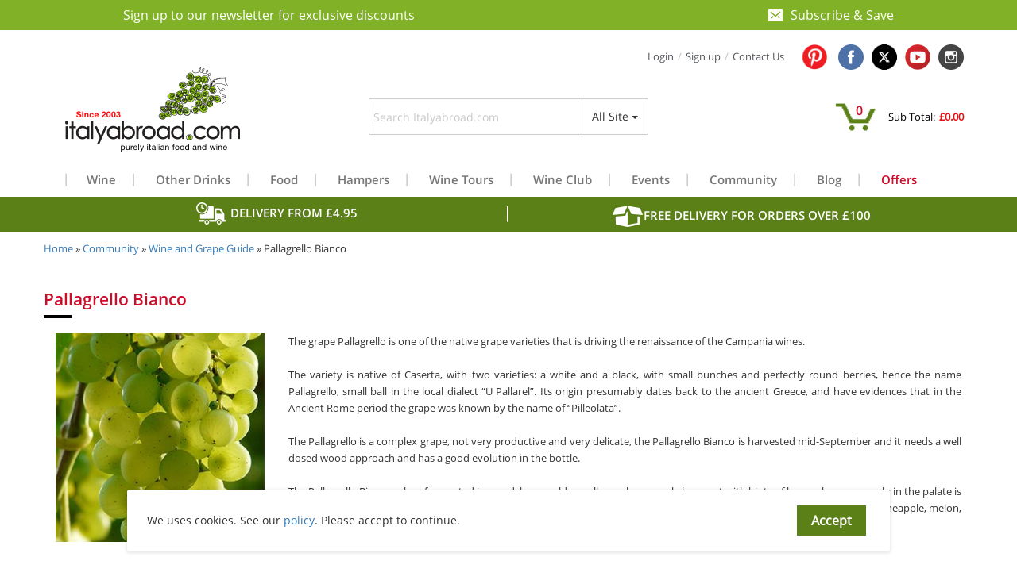

--- FILE ---
content_type: text/html; charset=utf-8
request_url: https://www.italyabroad.com/grapes/pallagrello-bianco
body_size: 20055
content:
<!DOCTYPE html><html lang="en"><head><meta charset="UTF-8" /><meta content="width=device-width, initial-scale=1, minimum-scale=1" name="viewport" /><meta content="IE=edge" http-equiv="x-ua-compatible" /><!--[if IE]><meta content="edge,chrome=1" http-equiv="x-ua-compatible" /><![endif]--><title>Pallagrello Bianco | Wine and Grape Guide | Italyabroad.com</title><meta content="The Pallagrello Bianco is harvested mid-September and it needs a well dosed wood approach and has a good evolution in the bottle" name="description" /><meta content="Pallagrello Bianco,White Grape,Campania,Pilleolata" name="keywords" /><meta content="italyabroad.com" name="copyright" /><meta content="index, follow" name="robots" /><meta content="09/21/2007" name="creation_Date" /><meta content="7 days" name="revisit-after" /><meta content="4MIDVULSRTLwLBnaUwWYWG+BeU+y0EpGRk33kFSVSYo=" name="verify-v1" /><meta content="18C4C4F5FBD1413AA93AEAD1738CD7F5" name="msvalidate.01" /><meta content="9BC8939820" name="blogcatalog" /><meta content="86c55e97510dc3f18652ccb210e0d3d5" name="p:domain_verify" /><meta content="production" name="app-env" /><meta content="https://www.italyabroad.com/assets/ITALY-ABROAD-Logo.png" name="og:image" /><meta content="https://www.italyabroad.com/assets/ITALY-ABROAD-Logo.png" property="og:image" /><meta content="The Pallagrello Bianco is harvested mid-September and it needs a well dosed wood approach and has a good evolution in the bottle" property="og:description" /><meta content="Pallagrello Bianco,White Grape,Campania,Pilleolata" property="og:keywords" /><meta content="Pallagrello Bianco | Wine and Grape Guide | Italyabroad.com" property="og:title" /><meta content="https://www.italyabroad.com" property="og:url" /><meta content="4kjnsjc8u2g9m025p6jbvah5tidwhn" name="facebook-domain-verification" /><link href="https://www.italyabroad.com/products" rel="alternate" title="Italyabroad.com Products, Feed RSS 2.0" type="application/rss+xml" /><link href="https://www.italyabroad.com/wine_blog" rel="alternate" title="Italyabroad.com Blog, Feed RSS 2.0" type="application/rss+xml" /><link href="touch-icon-iphone-retina.png" rel="apple-touch-icon" /><link href="touch-icon-iphone-non-retina.png" rel="apple-touch-icon" sizes="57x57" /><link href="touch-icon-ipad-non-retina.png" rel="apple-touch-icon" sizes="72x72" /><link href="touch-icon-iphone-retina.png" rel="apple-touch-icon" sizes="114x114" /><link href="touch-icon-ipad-retina.png" rel="apple-touch-icon" sizes="144x144" /><link rel="shortcut icon" type="image/x-icon" href="/assets/italyabroad-c4b514e365c9e3a07c9a68dc98f6c43d5b2953c33ceaa779709d6b605e2edb97.ico" /><meta name="csrf-param" content="authenticity_token" />
<meta name="csrf-token" content="MZKtI9fH9R8MdpZU1HQtNy68HCpju/T0c9xIvBYqtNqLsef1tjukexbV5jSUVRArbMgLXS+I5YBhPdJzzRtOWQ==" /><meta property="og:url" content="https://www.italyabroad.com/grapes/pallagrello-bianco" /><link href="https://www.italyabroad.com/grapes/pallagrello-bianco" rel="canonical" /><script defer="" src="https://maps.googleapis.com/maps/api/js?key=AIzaSyC_Oe3dPzrcn5GkpfgoMxJTFPq37zf_0kI&amp;libraries=places&amp;v=weekly&amp;loading=async&amp;callback=Function.prototype" type="b472429ad0933aa425fe8f57-text/javascript"></script><link rel="stylesheet" media="all" href="/assets/site-761497fd1413037fa0a58ff8fd920a054b5248966d338ef3cb0773c6be034d6b.css" /><link rel="stylesheet" media="all" href="https://maxcdn.bootstrapcdn.com/font-awesome/4.1.0/css/font-awesome.min.css" /><link rel="stylesheet" media="all" href="https://kendo.cdn.telerik.com/2017.3.913/styles/kendo.common.min.css" /><link rel="stylesheet" media="all" href="https://kendo.cdn.telerik.com/2017.3.913/styles/kendo.metro.min.css" /><script src="/assets/application-00c25015ef588cba7e9ac0c1872d69a0dfe4e9fc5a3e109c6339b132177f98c0.js" type="b472429ad0933aa425fe8f57-text/javascript"></script><!-- Meta Pixel Code -->
<script type="b472429ad0933aa425fe8f57-text/javascript">
  !function(f,b,e,v,n,t,s)
  {if(f.fbq)return;n=f.fbq=function(){n.callMethod?
  n.callMethod.apply(n,arguments):n.queue.push(arguments)};
  if(!f._fbq)f._fbq=n;n.push=n;n.loaded=!0;n.version='2.0';
  n.queue=[];t=b.createElement(e);t.async=!0;
  t.src=v;s=b.getElementsByTagName(e)[0];
  s.parentNode.insertBefore(t,s)}(window, document,'script',
  'https://connect.facebook.net/en_US/fbevents.js');
  fbq('init', '432828821587499');
  fbq('track', 'PageView');
</script>
<noscript>
  <img height="1" width="1" style="display:none" src="https://www.facebook.com/tr?id=432828821587499&ev=PageView&noscript=1"/>
</noscript>
<!-- End Meta Pixel Code --><script src="https://www.googletagmanager.com/gtag/js?id=G-EQFHXXQ3X3" type="b472429ad0933aa425fe8f57-text/javascript">async</script><script type="b472429ad0933aa425fe8f57-text/javascript">window.dataLayer = window.dataLayer || [];
function gtag(){dataLayer.push(arguments);};
gtag('js', new Date());
gtag('config', 'G-EQFHXXQ3X3');</script><script async="" defer="" src="https://tools.luckyorange.com/core/lo.js?site-id=96b6e817" type="b472429ad0933aa425fe8f57-text/javascript"></script><script src="https://www.google.com/recaptcha/api.js?onload=recaptchaCallback&amp;render=explicit" type="b472429ad0933aa425fe8f57-text/javascript">async defer</script><script type="b472429ad0933aa425fe8f57-text/javascript">var submitNewsletterForm = function () {
  document.getElementById('newsletter-form').submit();
};

var submitAnnouncementForm = function () {
  document.getElementById('announcement-form').submit();
};

var submitNotifyStockForm = function () {
  document.getElementById('notify-stock-form').submit();
};

var recaptcha_announcement;
var recaptcha_newsletter;
var recaptcha_contact;
var recaptcha_notify_stock;
var recaptchaCallback = function() {
  recaptcha_announcement = grecaptcha.render('recaptcha-announcement', {
    'sitekey' : '6LeNAvcqAAAAAEEmmvmTMWPQiDlrzBCIfgdtuOGZ'
  }, true);

  if (document.getElementById('recaptcha-newsletter')) {
    recaptcha_newsletter = grecaptcha.render('recaptcha-newsletter', {
      'sitekey' : '6LeNAvcqAAAAAEEmmvmTMWPQiDlrzBCIfgdtuOGZ'
    }, true);
  }

  if (document.getElementById('recaptcha-contact')) {
    recaptcha_contact = grecaptcha.render('recaptcha-contact', {
      'sitekey' : '6LeNAvcqAAAAAEEmmvmTMWPQiDlrzBCIfgdtuOGZ'
    }, true);
  }

  if (document.getElementById('recaptcha-notify-stock')) {
    recaptcha_notify_stock = grecaptcha.render('recaptcha-notify-stock', {
      'sitekey' : '6LeNAvcqAAAAAEEmmvmTMWPQiDlrzBCIfgdtuOGZ'
    }, true);
  }
};</script></head><body><section><div class="collapse container" id="announcement-bar-newsletter"><div class="announcement-bar-close-section"><button aria-controls="announcement-bar-newsletter" aria-expanded="false" class="announcement-bar-close" data-target="#announcement-bar-newsletter" data-toggle="collapse" type="button"><svg class="icon icon--close" role="presentation" viewBox="0 0 19 19"><path d="M9.1923882 8.39339828l7.7781745-7.7781746 1.4142136 1.41421357-7.7781746 7.77817459 7.7781746 7.77817456L16.9705627 19l-7.7781745-7.7781746L1.41421356 19 0 17.5857864l7.7781746-7.77817456L0 2.02943725 1.41421356.61522369 9.1923882 8.39339828z" fill="currentColor" fill-rule="evenodd"></path></svg></button></div><div class="announcement-bar-newsletter-inner"><h2 class="announcement-bar-title">Join the family</h2><div class="newsletter"><form class="form-inline newsletter-form" id="announcement-form" action="/newsletter_subscriptions" accept-charset="UTF-8" method="post"><input name="utf8" type="hidden" value="&#x2713;" /><input type="hidden" name="authenticity_token" value="UQGvvl6YFXZrX00EeXcmXI1cOcZ2h4FXgldfiO1KrujrIuVoP2REEnH8PWQ5VhtAzygusTq0kCOQtsVHNntUaw==" /><input placeholder="Name" required="required" class="form-control" style="width: 300px;" type="text" name="subscription[name]" id="subscription_name" /><input placeholder="Email" required="required" class="form-control" style="width: 300px;" type="text" name="subscription[email]" id="subscription_email" /><div data-size="invisible" data-sitekey="6LeNAvcqAAAAAEEmmvmTMWPQiDlrzBCIfgdtuOGZ" data-callback="submitAnnouncementForm" class="g-recaptcha " id="recaptcha-announcement"></div>
<button class="btn btn-success" id="submitAnnouncementBtn" style="width: 200px;" type="submit">Subscribe</button></form></div></div></div><div class="announcement-bar"><div class="container"><div class="announcement-bar-inner"><div class="announcement-bar-content">Sign up to our newsletter for exclusive discounts</div><button aria-controls="announcement-bar-newsletter" aria-expanded="false" class="announcement-bar-button" data-target="#announcement-bar-newsletter" data-toggle="collapse" type="button"><svg role="presentation" viewBox="0 0 20 17"><path d="M19.1666667 0H.83333333C.37333333 0 0 .37995 0 .85v15.3c0 .47005.37333333.85.83333333.85H19.1666667c.46 0 .8333333-.37995.8333333-.85V.85c0-.47005-.3733333-.85-.8333333-.85zM7.20975004 10.8719018L5.3023283 12.7794369c-.14877889.1487878-.34409888.2235631-.53941886.2235631-.19531999 0-.39063998-.0747753-.53941887-.2235631-.29832076-.2983385-.29832076-.7805633 0-1.0789018L6.1309123 9.793l1.07883774 1.0789018zm8.56950946 1.9075351c-.1487789.1487878-.3440989.2235631-.5394189.2235631-.19532 0-.39064-.0747753-.5394189-.2235631L12.793 10.8719018 13.8718377 9.793l1.9074218 1.9075351c.2983207.2983385.2983207.7805633 0 1.0789018zm.9639048-7.45186267l-6.1248086 5.44429317c-.1706197.1516625-.3946127.2278826-.6186057.2278826-.223993 0-.447986-.0762201-.61860567-.2278826l-6.1248086-5.44429317c-.34211431-.30410267-.34211431-.79564457 0-1.09974723.34211431-.30410267.89509703-.30410267 1.23721134 0L9.99975 9.1222466l5.5062029-4.8944196c.3421143-.30410267.8950971-.30410267 1.2372114 0 .3421143.30410266.3421143.79564456 0 1.09974723z" fill="currentColor"></path></svg>Subscribe & Save</button></div></div></div></section><div class="container"><div class="row"><div class="header-container type4 col-md-12 hidden-sm hidden-xs"><div class="background-menu"><div class="mask-opaopacity"><div class="top-bar"><div class="top-bar-right"><div class="top-account"><a data-target="#login-modal" data-toggle="modal" href="#" title="Login">Login</a><span class="delimiter">/</span><a data-target="#register-modal" data-toggle="modal" href="#" title="Sign Up">Sign up</a><span class="delimiter">/</span><a title="Contact Us" href="/contact-us">Contact Us</a><a title="pin" target="_blank" class="social" href="https://www.pinterest.com/italyabroadnetworkltd/"><img title="pin" alt="pin" width="57" style="margin-right: -9px;" loading="lazy" src="/assets/pinterest-logo-92a7a0ab80dfb3b6ac4770b05a0240de857fbf677417e5953ff08ff0a06cc1c8.png" /></a><a title="facebook" target="_blank" class="social" href="https://www.facebook.com/italyabroadcom"><img title="facebook" alt="facebook" loading="lazy" src="/assets/fb-icon-d629c03d5d2782d88f1ac2494a056f068583020f87f78658ea5ccf6ef0d66383.png" /></a><a title="X" target="_blank" class="social" href="https://x.com/Italyabroad"><img title="X" alt="X" loading="lazy" src="/assets/twitter-icon-27fc34d2c31163e4c36052f0148cdd04ea0d2b4f0f82dbb85716c87a2b7edb1b.png" /></a><a title="youtube" target="_blank" class="social" href="https://www.youtube.com/channel/UCZTYK_N5hoyH53LJFcSVrlA"><img title="youtube" alt="youtube" width="32" loading="lazy" src="/assets/you_tube_2-2eb358af62140e72c2c809ee8d0582c69f046131d4c32e5ea624998e63bb6c6b.png" /></a><a title="instagram" target="_blank" class="social" href="https://instagram.com/italyabroad"><img title="instagram" alt="instagram" loading="lazy" src="/assets/instagram-icon-adde0e256633646f1891c04a7f23148fbb41736362f4a07ff0fca881e2e37a8b.png" /></a></div></div></div><div class="logo col-md-4 text-left"><a id="logo" title="Italian wine and food" href="/"><img title="Italian wine and food" class="custom-response img-responsive" alt="Italian wine and food" loading="lazy" src="/assets/italyabroad_logo-383ddee485581cb91aa5a4b959a6e5958cf38e48204ab0c2108f4216f09c64cc.png" /></a></div><div class="head_search col-md-4 top-30"><form class="main-search-form" action="/search" accept-charset="UTF-8" method="get"><input name="utf8" type="hidden" value="&#x2713;" /><div class="input-group left-bar-search"><div class="left-bar-search-inner"><input type="text" name="text" id="bg_text" class="form-control top-search text ui-autocomplete-input" placeholder="Search Italyabroad.com" autocomplete="off" /><span class="magnifier"><img alt="Search" loading="lazy" src="/assets/magnifier-880bbd7e4d85fb50784efdbefa53260c2ee8d4f3558692c4f37ea83c67481f7f.png" /></span></div><input type="hidden" name="id" id="id" value="all" class="hid" /><div class="input-group-btn"><button aria-expanded="false" aria-haspopup="true" class="btn btn-default dropdown-toggle" data-toggle="dropdown" type="button"><span>All Site</span> <i class="caret"></i></button><ul class="dropdown-menu dropdown-menu-right"><li class="dropdown-option"><a data-ival="all" href="#." title="All Site">All Site</a></li></ul></div></div></form></div><div class="top-mini-cart col-md-4 col-sm-6 col-xs-6"><a class="header_cart_link" href="/cart"><div class="cart_icon_wrapper"><img alt="Cart" title="Cart" class="cart_img_wrapper" loading="lazy" src="/assets/BasketIcon-330f9c301484e89249d491bfeb306869da80748fd3cb86732403064a9558425d.png" /><strong class="cart_items_count items_count">0</strong> </div>Sub Total:<strong class="item-total">£0.00</strong> </a></div><div class="main-menu menu-left col-md-12"><nav><ul class="nav navbar-nav font14"><li class="item"><a title="Wine" href="/wine">Wine</a><div class="single-menu sub-menu"><ul><li><a title="Red Wines" href="/wine/red-wines">Red Wines</a></li><li><a title="White Wines" href="/wine/white-wines">White Wines</a></li><li><a title="Rose&#39; Wines" href="/wine/rose-wines">Rose&#39; Wines</a></li><li><a title="Orange Wines" href="/wine/orange-wines">Orange Wines</a></li><li><a title="Dessert Wines" href="/wine/dessert-wines">Dessert Wines</a></li><li><a title="Sparkling Wines" href="/wine/sparkling-wines">Sparkling Wines</a></li><li><a title="Biodynamic and Natural Wines" href="/wine/biodynamic-and-natural-wines">Biodynamic and Natural Wines</a></li><li><a title="Fortified Wines" href="/wine/fortified-wines">Fortified Wines</a></li><li><a title="Mixed cases" href="/wine/mixed-cases">Mixed cases</a></li><li><a title="Wine accessory &amp; more" href="/wine/wine-accessory-more">Wine accessory &amp; more</a></li></ul></div></li><li class="item"><a title="Other Drinks" href="/other-drinks">Other Drinks</a><div class="single-menu sub-menu"><ul><li><a title="Craft Beers" href="/other-drinks/craft-beers">Craft Beers</a></li><li><a title="Grappa" href="/other-drinks/grappa">Grappa</a></li><li><a title="Limoncello &amp; Co" href="/other-drinks/limoncello-co">Limoncello &amp; Co</a></li><li><a title="Spirits and Liqueurs" href="/other-drinks/spirits-and-liqueurs">Spirits and Liqueurs</a></li><li><a title="Soft drinks" href="/other-drinks/soft-drinks">Soft drinks</a></li></ul></div></li><li class="item"><a title="Food" href="/food">Food</a><div class="single-menu sub-menu"><ul><li><a title="Balsamic Vinegars" href="/food/balsamic-vinegars">Balsamic Vinegars</a></li><li><a title="Biscuits &amp; Co" href="/food/biscuits-co">Biscuits &amp; Co</a></li><li><a title="Cake &amp; Dessert" href="/food/cake-dessert">Cake &amp; Dessert</a></li><li><a title="Cheeses" href="/food/cheeses">Cheeses</a></li><li><a title="Chocolate" href="/food/chocolate">Chocolate</a></li><li><a title="Christmas" href="/food/christmas">Christmas</a></li><li><a title="Chutneys &amp; Jams" href="/food/chutneys-jams">Chutneys &amp; Jams</a></li><li><a title="Coffee &amp; Co" href="/food/coffee-co">Coffee &amp; Co</a></li><li><a title="Cured Meat &amp; Sausages" href="/food/cured-meat-sausages">Cured Meat &amp; Sausages</a></li><li><a title="Extra Virgin Olive Oils" href="/food/extra-virgin-olive-oils">Extra Virgin Olive Oils</a></li><li><a title="Food Subscriptions" href="/food/food-subscriptions">Food Subscriptions</a></li><li><a title="Honeys" href="/food/honeys">Honeys</a></li><li><a title="Olives and Vegetable" href="/food/olives-and-vegetable">Olives and Vegetable</a></li><li><a title="Pasta" href="/food/pasta">Pasta</a></li><li><a title="Rice and Risotto" href="/food/rice-and-risotto">Rice and Risotto</a></li><li><a title="Savoury &amp; Snacks" href="/food/savoury-snacks">Savoury &amp; Snacks</a></li><li><a title="Tomato Sauces &amp; Co" href="/food/tomato-sauces-co">Tomato Sauces &amp; Co</a></li><li><a title="Truffle and Condiments" href="/food/truffle-and-condiments">Truffle and Condiments</a></li></ul></div></li><li class="item"><a title="Hampers" href="/hampers">Hampers</a><div class="single-menu sub-menu"><ul><li><a title="Glassware" href="/hampers/glassware">Glassware</a></li><li><a title="Gourmet Hampers" href="/hampers/gourmet-hampers">Gourmet Hampers</a></li><li><a title="Chocolate Hampers" href="/hampers/chocolate-hampers">Chocolate Hampers</a></li><li><a title="Wine Hampers" href="/hampers/wine-hampers">Wine Hampers</a></li><li><a title="Occasions" href="/hampers/occasions">Occasions</a></li></ul></div></li><li class="item"><a title="Wine Tours" href="/wine-tours">Wine Tours</a></li><li class="item"><a title="Wine Club" href="/wine-club">Wine Club</a></li><li class="item"><a title="Events" href="/events">Events</a></li><li class="item"><a title="Community" href="/community">Community</a></li><li class="item"><a title="Blog" href="/wine_blog">Blog</a></li><li class="item"><a title="Offers" class=" red_color" href="/offers">Offers</a></li></ul></nav></div></div></div></div><div class="clearfix headerSmall hidden-lg hidden-md"><div class="logo-small"><a id="logo-small" href="/"><img title="Italian wine and food" class="custom-response img-responsive" alt="Italian wine and food" loading="lazy" src="/assets/italyabroad_logo-383ddee485581cb91aa5a4b959a6e5958cf38e48204ab0c2108f4216f09c64cc.png" /></a></div><div class="main-menu-small col-offset-xs-3"><div class="menu-wrapper"><div><button aria-expanded="true" aria-haspopup="true" class="btn btn-default dropdown-toggle switch" data-toggle="dropdown" id="dropdownMenu1" type="button"><img loading="lazy" src="/assets/menu-icon-b9baebd6be4a62e31d2096d49eb6b25b2e75f87c1dbd37bed472b2330bc28552.png" alt="Menu icon" /></button><div aria-labelledby="dropdownMenu1" class="dropdown-menu menu-main"><div aria-multiselectable="false" class="panel-group" id="accordion" role="tablist"><div class="panel panel-default" role="tablist"><div class="panel-heading" id="heading-0" role="tab"><p class="panel-title"><a aria-controls="collapse-0" aria-expanded="false" class="collapsed" data-parent="#accordion" data-toggle="collapse" href="#collapse-0" role="button">Wine<span></span></a></p></div><div aria-labelledby="heading-0" class="panel-collapse collapse" id="collapse-0" role="tabpanel"><div class="panel-body"><ul><li id="small-link-to-wine"><strong><a href="/wine">Wine</a></strong></li><li><a href="/wine/red-wines">Red Wines</a></li><li><a href="/wine/white-wines">White Wines</a></li><li><a href="/wine/rose-wines">Rose&#39; Wines</a></li><li><a href="/wine/orange-wines">Orange Wines</a></li><li><a href="/wine/dessert-wines">Dessert Wines</a></li><li><a href="/wine/sparkling-wines">Sparkling Wines</a></li><li><a href="/wine/mixed-cases">Mixed cases</a></li><li><a href="/wine/biodynamic-and-natural-wines">Biodynamic and Natural Wines</a></li><li><a href="/wine/fortified-wines">Fortified Wines</a></li><li><a href="/wine/wine-accessory-more">Wine accessory &amp; more</a></li></ul></div></div></div><div class="panel panel-default" role="tablist"><div class="panel-heading" id="heading-1" role="tab"><p class="panel-title"><a aria-controls="collapse-1" aria-expanded="false" class="collapsed" data-parent="#accordion" data-toggle="collapse" href="#collapse-1" role="button">Other Drinks<span></span></a></p></div><div aria-labelledby="heading-1" class="panel-collapse collapse" id="collapse-1" role="tabpanel"><div class="panel-body"><ul><li id="small-link-to-other-drinks"><strong><a href="/other-drinks">Other Drinks</a></strong></li><li><a href="/other-drinks/craft-beers">Craft Beers</a></li><li><a href="/other-drinks/grappa">Grappa</a></li><li><a href="/other-drinks/limoncello-co">Limoncello &amp; Co</a></li><li><a href="/other-drinks/spirits-and-liqueurs">Spirits and Liqueurs</a></li><li><a href="/other-drinks/soft-drinks">Soft drinks</a></li></ul></div></div></div><div class="panel panel-default" role="tablist"><div class="panel-heading" id="heading-2" role="tab"><p class="panel-title"><a aria-controls="collapse-2" aria-expanded="false" class="collapsed" data-parent="#accordion" data-toggle="collapse" href="#collapse-2" role="button">Food<span></span></a></p></div><div aria-labelledby="heading-2" class="panel-collapse collapse" id="collapse-2" role="tabpanel"><div class="panel-body"><ul><li id="small-link-to-food"><strong><a href="/food">Food</a></strong></li><li><a href="/food/balsamic-vinegars">Balsamic Vinegars</a></li><li><a href="/food/extra-virgin-olive-oils">Extra Virgin Olive Oils</a></li><li><a href="/food/biscuits-co">Biscuits &amp; Co</a></li><li><a href="/food/cake-dessert">Cake &amp; Dessert</a></li><li><a href="/food/chutneys-jams">Chutneys &amp; Jams</a></li><li><a href="/food/honeys">Honeys</a></li><li><a href="/food/coffee-co">Coffee &amp; Co</a></li><li><a href="/food/christmas">Christmas</a></li><li><a href="/food/pasta">Pasta</a></li><li><a href="/food/truffle-and-condiments">Truffle and Condiments</a></li><li><a href="/food/cured-meat-sausages">Cured Meat &amp; Sausages</a></li><li><a href="/food/tomato-sauces-co">Tomato Sauces &amp; Co</a></li><li><a href="/food/chocolate">Chocolate</a></li><li><a href="/food/olives-and-vegetable">Olives and Vegetable</a></li><li><a href="/food/cheeses">Cheeses</a></li><li><a href="/food/savoury-snacks">Savoury &amp; Snacks</a></li><li><a href="/food/food-subscriptions">Food Subscriptions</a></li><li><a href="/food/rice-and-risotto">Rice and Risotto</a></li></ul></div></div></div><div class="panel panel-default" role="tablist"><div class="panel-heading" id="heading-3" role="tab"><p class="panel-title"><a aria-controls="collapse-3" aria-expanded="false" class="collapsed" data-parent="#accordion" data-toggle="collapse" href="#collapse-3" role="button">Hampers<span></span></a></p></div><div aria-labelledby="heading-3" class="panel-collapse collapse" id="collapse-3" role="tabpanel"><div class="panel-body"><ul><li id="small-link-to-hampers"><strong><a href="/hampers">Hampers</a></strong></li><li><a href="/hampers/glassware">Glassware</a></li><li><a href="/hampers/gourmet-hampers">Gourmet Hampers</a></li><li><a href="/hampers/chocolate-hampers">Chocolate Hampers</a></li><li><a href="/hampers/wine-hampers">Wine Hampers</a></li><li><a href="/hampers/occasions">Occasions</a></li></ul></div></div></div></div><ul style="padding-left: 5px;"><li class="menu-list small-list"><a class="red-text red_color" href="/offers">OFFERS</a></li><li class="menu-list small-list"><a href="/wine-tours">Wine Tours</a></li><li class="menu-list small-list"><a href="/wine-club">Wine Club</a></li><li class="menu-list small-list"><a href="/events">Events</a></li><li class="menu-list small-list"><a href="/community">Community</a></li><li class="menu-list small-list"><a href="/wine_blog">Blog</a></li><li class="menu-list small-list last"><a href="/recipes">Recipes</a></li></ul></div></div></div></div><div class="top-links-small"><div class="dropdown"><button aria-expanded="true" aria-haspopup="true" class="btn btn-default dropdown-toggle pr mini-profile-btn" data-toggle="dropdown" id="dropdownMenu3" type="button"><img loading="lazy" src="/assets/login-icon-29d50794f4bcff9c514a46098285a561e9034c978940c15d9321a97232abae06.png" alt="Login icon" /></button><ul aria-labelledby="dropdownMenu3" class="dropdown-menu"><li><a data-dismiss="dropdown" data-target="#login-modal" data-toggle="modal" href="#" onclick="if (!window.__cfRLUnblockHandlers) return false; $(&#39;#dropdownMenu3&#39;).dropdown(&#39;toggle&#39;); return true;" title="Login" data-cf-modified-b472429ad0933aa425fe8f57-="">Log in</a></li><li><a data-dismiss="dropdown" data-target="#register-modal" data-toggle="modal" href="#" onclick="if (!window.__cfRLUnblockHandlers) return false; $(&#39;#dropdownMenu3&#39;).dropdown(&#39;toggle&#39;); return true;" title="Sign Up" data-cf-modified-b472429ad0933aa425fe8f57-="">Sign up</a></li><li><a title="Contact Us" href="/contact-us">Contact Us</a></li><li class="divider" role="separator"></li><li class="small-icon-row"><div class="social-icon"><a title="gplus" target="_blank" class="social" href="https://plus.google.com/105030552023597415239/posts"><img title="gplus" alt="gplus" loading="lazy" src="/assets/gplus-icon-e66ae6c8d51b40e3bf02d51df58466cef91be40c51d1d6ad62eb9b4234dbed02.png" /></a></div><div class="social-icon"><a title="facebook" target="_blank" class="social" href="https://www.facebook.com/italyabroadcom"><img title="facebook" alt="facebook" loading="lazy" src="/assets/fb-icon-d629c03d5d2782d88f1ac2494a056f068583020f87f78658ea5ccf6ef0d66383.png" /></a></div><div class="social-icon"><a title="X" target="_blank" class="social" href="https://x.com/Italyabroad"><img title="X" alt="X" loading="lazy" src="/assets/twitter-icon-27fc34d2c31163e4c36052f0148cdd04ea0d2b4f0f82dbb85716c87a2b7edb1b.png" /></a></div><div class="social-icon"><a title="youtube" target="_blank" class="social" href="https://www.youtube.com/channel/UCZTYK_N5hoyH53LJFcSVrlA"><img title="youtube" alt="youtube" width="32" loading="lazy" src="/assets/you_tube_2-2eb358af62140e72c2c809ee8d0582c69f046131d4c32e5ea624998e63bb6c6b.png" /></a></div><div class="social-icon"><a title="instagram" target="_blank" class="social" href="https://instagram.com/italyabroad"><img title="instagram" alt="instagram" loading="lazy" src="/assets/instagram-icon-adde0e256633646f1891c04a7f23148fbb41736362f4a07ff0fca881e2e37a8b.png" /></a></div></li></ul></div></div><div class="cart-small"><div class="dropdown"><button aria-expanded="true" aria-haspopup="true" class="btn btn-default dropdown-toggle pr" data-toggle="dropdown" id="dropdownMenu2" type="button"><img loading="lazy" src="/assets/cart-icon-2-612e652be99de4c6795371fefbb22d622bfddf2a1590ad371e30803c1c7649da.png" alt="Cart icon 2" /><span class="items_count">0</span></button><ul aria-labelledby="dropdownMenu2" class="dropdown-menu"><li><div class="hide-desktop cart-top"><div class="cart"><img loading="lazy" src="/assets/cart-icon-small-a58ef1db01e35f12086ef6106e0abef12c75f81e16f4dc3d700a97aca05d44c5.png" alt="Cart icon small" /></div><div class="total"><strong class="items_count">0</strong> item(s) - Sub Total:<strong class="item-total">£0.00</strong> <div class="checkout"><a href="/cart">Cart</a></div></div><div class="clearfix"></div><div class="free-delivery">Spend £100.00 and get free delivery</div></div></li></ul></div></div><div class="clearfix"></div><div class="small-search-box head_search_small"><form id="mobile_search_form" class="main-search-form" action="/search" accept-charset="UTF-8" method="get"><input name="utf8" type="hidden" value="&#x2713;" /><div class="input-group"><input type="text" name="text" id="sm_text" class="form-control top-search text ui-autocomplete-input" placeholder="Search Italyabroad.com" autocomplete="off" /><input type="hidden" name="id" id="term-id" value="all" class="hid" /><div class="input-group-btn"><button aria-expanded="false" aria-haspopup="true" class="btn btn-default dropdown-toggle" data-toggle="dropdown" type="button"><span>All Site</span> <i class="caret"></i></button><ul class="dropdown-menu dropdown-menu-right"><li class="dropdown-option"><a data-ival="all" href="#." title="All Site">All Site</a></li></ul></div></div></form></div></div></div></div><div class="green-strip clearfix"><div class="container"><div class="col-md-6 white-seprator header_discount_text hidden-xs hidden-sm"><img alt="Van" title="DELIVERY FROM £4.95" loading="lazy" src="/resources/images/fast_delivery.png" /> <span>DELIVERY FROM £4.95</span></div><div class="col-md-6 discount-text"><img alt="DISCOUNT" title="FREE DELIVERY FOR ORDERS OVER £100" loading="lazy" src="/resources/images/Discount_service_2.png" /><span class="header_discount_text">FREE DELIVERY FOR ORDERS OVER £100</span></div></div></div><div class="container"><div class="row"><div class="col-md-8 col-sm-8 col-xs-12"><p class="wel"><a title="Home" href="https://www.italyabroad.com/">Home</a> &raquo; <a title="Community" href="/community">Community</a> &raquo; <a title="Grapes" href="/wine_and_grape_guide">Wine and Grape Guide</a> &raquo; Pallagrello Bianco</p></div></div><div class="row">
  <div class="share-row clearfix">
    <div class="pull-right">
      <!-- <div style="padding:0px;margin:0px; vertical-align: middle">
  <span>
  <a title="share this on facebook" href="http://www.facebook.com/sharer.php?u=https://www.italyabroad.com/grapes/pallagrello-bianco&t=https://www.italyabroad.com/grapes/pallagrello-bianco" target="blank" style="margin-top: -5px;"><img style="padding-bottom:1px;" src="/images/facebook1.png" height="20" alt="facebook" name="facebook" border="0" id="facebook" style="vertical-align:middle" ></a>
  </span>
  <span style="height:21px;">

</div>
<div ><!-- Share this with: -->

<!-- <a rel="nofollow" style="text-decoration:none;" href="http://en.wikipedia.org/wiki/Social_bookmarking" target="_blank"  title="Information"><!--  ?  --><!-- </a>
</div>

<br/>  -->
<script type="b472429ad0933aa425fe8f57-text/javascript">var switchTo5x=true;</script>
<script type="b472429ad0933aa425fe8f57-text/javascript" src="https://ws.sharethis.com/button/buttons.js"></script>
<script type="b472429ad0933aa425fe8f57-text/javascript">stLight.options({publisher: "4d43c8d7-69cb-4936-84e9-d4691e6d699a", doNotHash: false, doNotCopy: false, hashAddressBar: false});</script>
<span class='st_facebook_hcount' displayText='Facebook'></span>
<span class='st_twitter_hcount' displayText='Tweet'></span>
<span class='st_pinterest_hcount' displayText='Pinterest'></span>
<span class='st_sharethis_hcount' displayText='ShareThis'></span>
    </div>
  </div>
  <section class="m-t-30">
    <div class="container">
      <div class="row">
        <div class="col-md-12 product-slider type2 bottom-50">
          <div class="title">
            <h1 class="font25 red">Pallagrello Bianco</h1>
          </div>
          <div class="col-md-3">
            <center>
                <img alt="Pallagrello Bianco" title="Pallagrello Bianco" class="img-responsive" src="/resources/images/Pallagrello_Bianco_new.jpg" />
            </center>
          </div>
          <div class="col-md-9" style="margin-top: 0px;">
            <p>The grape Pallagrello is one of the native grape varieties that is driving the renaissance of the Campania wines.<br><br> The variety is native of Caserta, with two varieties: a white and a black, with small bunches and perfectly round berries, hence the name Pallagrello, small ball in the local dialect “U Pallarel”.  Its origin presumably dates back to the ancient Greece, and have evidences that in the Ancient Rome period the grape was known by the name of “Pilleolata”. <br><br>
The Pallagrello is a complex grape, not very productive and very delicate, the Pallagrello Bianco is harvested mid-September and it needs a well dosed wood approach and has a good evolution in the bottle.<br><br>
The Pallagrello Bianco, when fermented in wood, has a golden yellow colour, ample bouquet with hints of honey, broom, peach; in the palate is soft, rich and balanced, with a long persistence.In the steel fermented version, the color is straw yellow with scents of apple, pineapple, melon, well  balanced and with a good aromatic persistence.

</p>
          </div>
        </div>
      </div>
    </div>
 </section>
  <section class="m-t-30 bottom-50">
    <div class="container">
      <div class="row">
        <div class="col-md-12 product-slider type2">
          <ul class="list-unstyled tab-content">
          </ul>
        </div>
      </div>
    </div>
  </section>
  <section class="bottom-50">
    <div class="container">
      <div class="row">
        <div class="col-md-12">
          <div class="product-slider type2">
            <div class="">
              <h3 class="producer-products-heading-2" style="font-size: 21px !important;">
                <span>
                    Currently, we do not stock any wine, please come back later, we constantly add new wines.
                </span>
              </h3>
            </div>
            <div id="post_data">
              <div class="product-grid product-grid1 producthgt">
  <ul>
  </ul>
</div>

            </div>
          </div>
        </div>
      </div>
    </div>
  </section>
  <div class="clearfix"></div>
</div>
<style type="text/css">
  .other_styling{
    margin-top: 36px;
    margin-left: 2px;
  }
  .simple-pagination{
    margin-right: 15px;
  }

  .product-content .rating {
    display: block;
    text-align: center;
    padding: 0;
    margin: 10px 0 17px;
    list-style: none;
    position: absolute;
    left: 0;
    right: 0;}

</style>

<script type="b472429ad0933aa425fe8f57-text/javascript">
    $('.next_page').on('click', function(e) {
        var url;
        e.preventDefault();
        url = $(this).attr('href');
        return $.getScript(url);
    });
</script>
</div><section class="breaker-container"><div class="container"><div class="feature-block"><div><div class="d-flex flex-row m-20"><div class="feature-image"><img loading="lazy" src="/resources/images/footer_left_text.png" alt="Footer left text" /></div><div class="feature-name"><h5>Free Delivery</h5><span>Enjoy free delivery on all orders over £100. Standard delivery starts from just £4.95</span></div></div></div><div><div class="d-flex flex-row m-20"><div class="feature-image"><img loading="lazy" src="/resources/images/footer_mid_text.png" alt="Footer mid text" /></div><div class="feature-name"><h5>Eco-Friendly Commitment</h5><span>We care about the planet! Our packaging <br> and paper are made from 100% <br>recycled materials</span></div></div></div><div><div class="d-flex flex-row m-20"><div class="feature-image"><img loading="lazy" src="/resources/images/footer_right_text.png" alt="Footer right text" /></div><div class="feature-name"><h5>Need Assistance?</h5><span>We're here to help! Contact us via <br> WhatsApp at <a style="color: white; text-decoration: none;" href="tel:0113 252 4271">0113 252 4271</a><br> or email us at <a href="/cdn-cgi/l/email-protection" class="__cf_email__" data-cfemail="224b4c444d624b56434e5b4340504d43460c414d4f">[email&#160;protected]</a></span></div></div></div></div></div></section><footer><div class="container"><div class="row"><div class="col-md-12 hidden-xs hidden-sm"><div class="footer-col1"><p class="footer-heading"><a title="About Us" href="/our-story">About Us</a></p><div class="footer-link"><a title="Our Manifesto" href="/our-manifesto">Our Manifesto</a></div><div class="footer-link"><a title="Our Story" href="/our-story">Our Story</a></div><div class="footer-link"><a title="Meet Us" href="/meet-us">Meet Us</a></div><div class="footer-link"><a title="Contact Us" href="/contact-us">Contact Us</a></div><div class="footer-link"><a title="Wholesale" href="/wholesale-enquiry">Wholesale</a></div><div class="footer-link"><a title="Corporate Services" href="/corporate-services">Corporate Services</a></div><div class="footer-link"><a title="Suppliers" href="/suppliers">Suppliers</a></div></div><div class="footer-col2"><p class="footer-heading"><a title="Wine" href="/wine">Wine</a></p><div class="footer-link"><a title="Red Wines" href="/wine/red-wines">Red Wines</a></div><div class="footer-link"><a title="White Wines" href="/wine/white-wines">White Wines</a></div><div class="footer-link"><a title="Rose&#39; Wines" href="/wine/rose-wines">Rose&#39; Wines</a></div><div class="footer-link"><a title="Orange Wines" href="/wine/orange-wines">Orange Wines</a></div><div class="footer-link"><a title="Dessert Wines" href="/wine/dessert-wines">Dessert Wines</a></div><div class="footer-link"><a title="Sparkling Wines" href="/wine/sparkling-wines">Sparkling Wines</a></div><div class="footer-link"><a title="Biodynamic And Natural Wines" href="/wine/biodynamic-and-natural-wines">Biodynamic And Natural Wines</a></div><div class="footer-link"><a title="Fortified Wines" href="/wine/fortified-wines">Fortified Wines</a></div><div class="footer-link"><a title="Mixed Cases" href="/wine/mixed-cases">Mixed Cases</a></div><div class="footer-link"><a title="Wine Accessory &amp; More" href="/wine/wine-accessory-more">Wine Accessory &amp; More</a></div></div><div class="footer-col3"><p class="footer-heading"><a title="Other Drinks" href="/other-drinks">Other Drinks</a></p><div class="footer-link"><a title="Craft Beers" href="/other-drinks/craft-beers">Craft Beers</a></div><div class="footer-link"><a title="Grappa" href="/other-drinks/grappa">Grappa</a></div><div class="footer-link"><a title="Limoncello &amp; Co" href="/other-drinks/limoncello-co">Limoncello &amp; Co</a></div><div class="footer-link"><a title="Spirits And Liqueurs" href="/other-drinks/spirits-and-liqueurs">Spirits And Liqueurs</a></div><div class="footer-link"><a title="Soft Drinks" href="/other-drinks/soft-drinks">Soft Drinks</a></div></div><div class="footer-col4"><p class="footer-heading"><a title="Food" href="/food">Food</a></p><div class="footer-link"><a title="Balsamic Vinegars" href="/food/balsamic-vinegars">Balsamic Vinegars</a></div><div class="footer-link"><a title="Biscuits &amp; Co" href="/food/biscuits-co">Biscuits &amp; Co</a></div><div class="footer-link"><a title="Cake &amp; Dessert" href="/food/cake-dessert">Cake &amp; Dessert</a></div><div class="footer-link"><a title="Cheeses" href="/food/cheeses">Cheeses</a></div><div class="footer-link"><a title="Chocolate" href="/food/chocolate">Chocolate</a></div><div class="footer-link"><a title="Christmas" href="/food/christmas">Christmas</a></div><div class="footer-link"><a title="Chutneys &amp; Jams" href="/food/chutneys-jams">Chutneys &amp; Jams</a></div><div class="footer-link"><a title="Coffee &amp; Co" href="/food/coffee-co">Coffee &amp; Co</a></div><div class="footer-link"><a title="Cured Meat &amp; Sausages" href="/food/cured-meat-sausages">Cured Meat &amp; Sausages</a></div><div class="footer-link"><a title="Extra Virgin Olive Oils" href="/food/extra-virgin-olive-oils">Extra Virgin Olive Oils</a></div><div class="footer-link"><a title="Food Subscriptions" href="/food/food-subscriptions">Food Subscriptions</a></div><div class="footer-link"><a title="Honeys" href="/food/honeys">Honeys</a></div><div class="footer-link"><a title="Olives And Vegetable" href="/food/olives-and-vegetable">Olives And Vegetable</a></div><div class="footer-link"><a title="Pasta" href="/food/pasta">Pasta</a></div><div class="footer-link"><a title="Rice And Risotto" href="/food/rice-and-risotto">Rice And Risotto</a></div><div class="footer-link"><a title="Savoury &amp; Snacks" href="/food/savoury-snacks">Savoury &amp; Snacks</a></div><div class="footer-link"><a title="Tomato Sauces &amp; Co" href="/food/tomato-sauces-co">Tomato Sauces &amp; Co</a></div><div class="footer-link"><a title="Truffle And Condiments" href="/food/truffle-and-condiments">Truffle And Condiments</a></div></div><div class="footer-col5"><p class="footer-heading"><a title="Hampers" href="/hampers">Hampers</a></p><div class="footer-link"><a title="Glassware" href="/hampers/glassware">Glassware</a></div><div class="footer-link"><a title="Gourmet Hampers" href="/hampers/gourmet-hampers">Gourmet Hampers</a></div><div class="footer-link"><a title="Chocolate Hampers" href="/hampers/chocolate-hampers">Chocolate Hampers</a></div><div class="footer-link"><a title="Wine Hampers" href="/hampers/wine-hampers">Wine Hampers</a></div><div class="footer-link"><a title="Occasions" href="/hampers/occasions">Occasions</a></div><b><div class="footer-link"><a title="Events" href="/events">Events</a></div><div class="footer-link"><a title="Wine Tours" href="/wine-tours">Wine Tours</a></div><div class="footer-link"><a title="Wine Club" href="/wine-club">Wine Club</a></div><div class="footer-link"><a title="Recipes" href="/recipes">Recipes</a></div></b></div><div class="footer-col6"><p class="footer-heading"><a title="Community" href="/community">Community</a></p><div class="footer-link"><a title="The Italian Abroad Wine Blog" href="/wine_blog">The Italian Abroad Wine Blog</a></div><div class="footer-link"><a title="Our Producers" href="/our_producers">Our Producers</a></div><div class="footer-link"><a title="Wines &amp; Grapes Guide" href="/wine_and_grape_guide">Wines &amp; Grapes Guide</a></div><div class="footer-link"><a title="Discover Italy" href="/discover_italy">Discover Italy</a></div><div class="footer-link"><a title="Testimonials" href="/testimonial">Testimonials</a></div></div><div class="footer-col7"><p class="footer-heading"><a title="Help" href="/contact-details">Help</a></p><div class="footer-link"><a title="Terms of Use" href="/terms-of-use">Terms of Use</a></div><div class="footer-link"><a title="Privacy Policy" href="/privacy-policy">Privacy Policy</a></div><div class="footer-link"><a title="Delivery Service" href="/delivery-services">Delivery Service</a></div><div class="footer-link"><a title="Contact Details" href="/contact-details">Contact Details</a></div><div class="footer-link"><a title="Gift Cards" href="/gift-cards">Gift Cards</a></div><div class="footer-link"><a title="Guarantee of Satisfaction" href="/guarantee_of_satisfaction">Guarantee of Satisfaction</a></div><div class="footer-link"><a title="Sitemap" href="/sitemap">Sitemap</a></div></div><div class="clearfix"></div></div></div></div><section class="footerbg"><div class="container"><div class="row"><div class="col-sm-12 col-xs-12 hidden-lg hidden-md"><div class="text-center"><div class="footer-text">Keep in Touch</div><div class="top-bar"><div class="top-bar-right"><div class="top-account"><a href="https://plus.google.com/105030552023597415239/posts"><img loading="lazy" src="/assets/gplus-icon-e66ae6c8d51b40e3bf02d51df58466cef91be40c51d1d6ad62eb9b4234dbed02.png" alt="Gplus icon" /></a><a href="https://www.facebook.com/italyabroadcom"><img loading="lazy" src="/assets/fb-icon-d629c03d5d2782d88f1ac2494a056f068583020f87f78658ea5ccf6ef0d66383.png" alt="Fb icon" /></a><a href="https://x.com/Italyabroad"><img loading="lazy" src="/assets/twitter-icon-27fc34d2c31163e4c36052f0148cdd04ea0d2b4f0f82dbb85716c87a2b7edb1b.png" alt="Twitter icon" /></a><a href="https://instagram.com/italyabroad"><img loading="lazy" src="/assets/instagram-icon-adde0e256633646f1891c04a7f23148fbb41736362f4a07ff0fca881e2e37a8b.png" alt="Instagram icon" /></a></div></div></div></div><div class="m-t-20"><div class="panel-group text-center" id="accordion_1"><div class="panel" style="background:transparent;"><div class="panel-heading" id="heading2016" role="tab"><p class="panel-title text-center text_align_center"><a aria-controls="collapse2016" aria-expanded="false" class="collapsed" data-parent="#accordion_1" data-toggle="collapse" href="#collapse2016" title="About Us"><span>About Us</span></a></p></div><div aria-expanded="false" aria-labelledby="heading2016" class="panel-collapse collapse" id="collapse2016" role="tabpanel"><div class="panel-body"><ul><li class=""><a title="About Us" href="/our-story">About Us</a></li><li class=""><a title="Our manifesto" href="/our-manifesto">Our manifesto</a></li><li class=""><a title="Who We Are" href="/our-story">Who We Are</a></li><li class=""><a title="Meet Us" href="/meet-us">Meet Us</a></li><li class=""><a title="Contact Us" href="/contact-us">Contact Us</a></li><li class=""><a title="Wholesale" href="/wholesale-enquiry">Wholesale</a></li><li class=""><a title="Corporate Services" href="/corporate-services">Corporate Services</a></li><li class=""><a title="Suppliers" href="/suppliers">Suppliers</a></li><li class=""><a title="Guarantee of Satisfaction" href="/guarantee_of_satisfaction">Guarantee of Satisfaction</a></li><li class="hidden-xs hidden-md hidden-sm"><a title="Gift Cards" href="/wine/gift-cards">Gift Cards</a></li></ul></div></div></div><div class="panel" style="background:transparent;"><div class="panel-heading" id="heading2017" role="tab"><p class="panel-title text-center text_align_center"><a aria-controls="collapse2017" aria-expanded="false" class="collapsed" data-parent="#accordion_1" data-toggle="collapse" href="#collapse2017" title="Help"><span>Help</span></a></p></div><div aria-expanded="false" aria-labelledby="heading2017" class="panel-collapse collapse" id="collapse2017" role="tabpanel"><div class="panel-body"><ul><li class=""><a title="Terms of Use" href="/terms-of-use">Terms of Use</a></li><li class=""><a title="Privacy Policy" href="/privacy-policy">Privacy Policy</a></li><li class=""><a title="Delivery Service" href="/delivery-services">Delivery Service</a></li><li class=""><a title="Contact Details" href="/contact-details">Contact Details</a></li><li class=""><a title="Sitemap" href="/sitemap">Sitemap</a></li></ul></div></div></div></div></div></div></div></div></section><div class="copyright">&copy; Copyright 2004-2026 Italy Abroad Network Ltd, registered in England & Wales No. 4962185. All rights reserved.</div><div class="copyright2">Registered office: Topcliffe Mill, Topcliffe Lane, Leeds, LS27 0HL. For more information see<a title="About Us" href="/our-story"> about us</a></div></footer><div class="modal fade" id="login-modal" tabindex="-1" role="dialog" aria-labelledby="loginModalLabel" aria-hidden="true">
  <div class="modal-dialog modal-dialog-centered" role="document">
    <div class="modal-content">
      <div class="modal-header">
        <button type="button" class="close" data-dismiss="modal" aria-label="Close">
          <span aria-hidden="true">&times;</span>
        </button>
        <h4 class="text-center title" id="loginModalLabel" style="width: 100%; margin: 0; font-weight: 600; color: #81b127;">Login</h4>
      </div>
      <div class="modal-body">
        <div id="login-modal-error" style="display: none; margin-bottom: 15px;"></div>
        
        <form id="modal-login-form" action="/login" accept-charset="UTF-8" method="post"><input name="utf8" type="hidden" value="&#x2713;" /><input type="hidden" name="authenticity_token" value="dUyhvdWZmwVIDIUqHOpGHc4h7t9VELfqwFYydDE28y/Pb+trtGXKYVKv9Upcy3sBjFX5qBkjpp7St6i76gcJrA==" />
          <div class="form-group" style="margin-bottom: 15px;">
            <input class="form-control modal-input" placeholder="Username or Email Address" name="login" value="" id="modal-uname" required="required" oninvalid="if (!window.__cfRLUnblockHandlers) return false; this.setCustomValidity('Please enter your username or email address')" oninput="if (!window.__cfRLUnblockHandlers) return false; this.setCustomValidity('')" autofocus="autofocus" style="height: 48px; font-size: 15px; border: 1px solid #ddd; border-radius: 4px; padding: 12px 15px; line-height: 24px;" data-cf-modified-b472429ad0933aa425fe8f57-="">
          </div>
          
          <div class="form-group" style="margin-bottom: 15px;">
            <div class="input-container" style="position: relative;">
              <input class="form-control modal-input" placeholder="Password" name="password" value="" id="modal-pass" type="password" required="required" oninvalid="if (!window.__cfRLUnblockHandlers) return false; this.setCustomValidity('Please enter your password')" oninput="if (!window.__cfRLUnblockHandlers) return false; this.setCustomValidity('')" style="height: 48px; font-size: 15px; border: 1px solid #ddd; border-radius: 4px; padding: 12px 45px 12px 15px; line-height: 24px;" data-cf-modified-b472429ad0933aa425fe8f57-="">
              <i class="fa fa-eye field_icon modal-login-toggle-password" style="position: absolute; right: 15px; top: 50%; transform: translateY(-50%); cursor: pointer; color: #999; font-size: 18px;"></i>
            </div>
          </div>
          
          <div class="form-group" style="margin-bottom: 20px; display: flex; justify-content: space-between; align-items: center;">
            <div class="checkbox" style="margin: 0;">
              <label style="margin-bottom: 0; font-weight: normal; font-size: 14px;">
                <input type="checkbox" value="1" name="remember_me" id="modal-remember_me" checked="checked" style="margin-right: 5px;">
                Remember me?
              </label>
            </div>
            <a class="green" href="#" data-dismiss="modal" data-toggle="modal" data-target="#forgot-password-modal" style="font-size: 14px; color: #5c8018; text-decoration: none;">Forgot password?</a>
          </div>
          
          <button class="btn btn-success btn-block modal-submit-btn" type="submit" style="height: 40px; background-color: #5c8018; border: none; font-size: 16px; font-weight: 600; border-radius: 40px; margin-bottom: 5px; padding: 0;">Login</button>
          
          <div style="position: relative; text-align: center; margin: 20px 0;">
            <hr style="border: 0; border-top: 1px solid #e5e5e5; margin: 0;">
            <span style="position: absolute; top: 50%; left: 50%; transform: translate(-50%, -50%); background: #fff; padding: 0 15px; color: #999; font-size: 13px;">OR Sign in with</span>
          </div>
          
          <div class="row social-login-buttons">
            <div class="col-sm-6 col-xs-12">
              <a class="btn btn-block" style="height: 40px; background-color: #dd4b39; color: #fff; border: none; font-size: 15px; font-weight: 500; border-radius: 4px; margin-bottom: 10px; display: flex; align-items: center; justify-content: center; text-decoration: none; padding: 0 15px;" rel="nofollow" data-method="post" href="/auth/google_oauth2">
                <i class="fa fa-google" style="margin-right: 10px; font-size: 18px; line-height: 1;"></i> Google
</a>            </div>
            <div class="col-sm-6 col-xs-12">
              <a class="btn btn-block" style="height: 40px; background-color: #3b5998; color: #fff; border: none; font-size: 15px; font-weight: 500; border-radius: 4px; margin-bottom: 5px; display: flex; align-items: center; justify-content: center; text-decoration: none; padding: 0 15px;" rel="nofollow" data-method="post" href="/auth/facebook">
                <i class="fa fa-facebook" style="margin-right: 10px; font-size: 18px; line-height: 1;"></i> Facebook
</a>            </div>
          </div>
          
          <div class="text-center">
            <p style="margin: 10px 0 0 0; font-size: 14px; color: #666;">
              Don't have an account? 
              <a class="green" href="#" data-dismiss="modal" data-toggle="modal" data-target="#register-modal" style="color: #5c8018; text-decoration: none; font-weight: 600;">Register here</a>
            </p>
            <p style="margin: 10px 0 0 0; font-size: 14px; color: #666;">
              Want to checkout as guest? 
              <a class="green" href="#" data-dismiss="modal" data-toggle="modal" data-target="#guest-modal" style="color: #5c8018; text-decoration: none; font-weight: 600;">Continue as guest</a>
            </p>
          </div>
</form>      </div>
    </div>
  </div>
</div>

<style>
/* Mobile-specific Font Awesome fix */
@media (max-width: 576px) {
  .fa {
    display: inline-block !important;
    font-family: FontAwesome !important;
    font-style: normal !important;
    font-weight: normal !important;
    text-decoration: inherit !important;
    -webkit-font-smoothing: antialiased !important;
  }
  /* Ensure password toggle icon is visible */
  #login-modal .field_icon.modal-login-toggle-password {
    display: block !important;
    position: absolute !important;
    right: 15px !important;
    top: 50% !important;
    transform: translateY(-50%) !important;
    z-index: 10 !important;
    pointer-events: auto !important;
  }
  /* Ensure social login icons are visible */
  #login-modal .social-login-buttons .fa {
    display: inline-block !important;
    margin-right: 10px !important;
    font-size: 18px !important;
    line-height: 1 !important;
    vertical-align: middle !important;
  }
  /* Force icon rendering */
  #login-modal .fa:before {
    display: inline-block !important;
    content: attr(data-icon) !important;
  }
}
</style>

<script data-cfasync="false" src="/cdn-cgi/scripts/5c5dd728/cloudflare-static/email-decode.min.js"></script><script type="b472429ad0933aa425fe8f57-text/javascript">
  $(document).on('click', '.modal-login-toggle-password', function () {
    $(this).toggleClass("fa-eye fa-eye-slash");
    var input = $("#modal-pass");
    input.attr('type') === 'password' ? input.attr('type', 'text') : input.attr('type', 'password');
  });

  $(document).ready(function() {

    if ('' === 'login') {
      $('#login-modal').modal('show');
    }
  });
</script><div class="modal fade" id="guest-modal" tabindex="-1" role="dialog" aria-labelledby="guestModalLabel" aria-hidden="true">
  <div class="modal-dialog modal-dialog-centered" role="document">
    <div class="modal-content">
      <div class="modal-header">
        <button type="button" class="close" data-dismiss="modal" aria-label="Close">
          <span aria-hidden="true">&times;</span>
        </button>
        <h4 class="text-center title" id="guestModalLabel" style="width: 100%; margin: 0; font-weight: 600; color: #81b127;">Continue As Guest</h4>
      </div>
      <div class="modal-body">
        <div id="guest-modal-error" style="display: none; margin-bottom: 15px;"></div>
        
        <form id="modal-guest-form" action="/customers" accept-charset="UTF-8" method="post"><input name="utf8" type="hidden" value="&#x2713;" /><input type="hidden" name="authenticity_token" value="luXoC/tU0pZZb+disB9HbzOns+VoG7D2Aia20YBxkS4sxqLdmqiD8kPMlwLwPnpzcdOkkiQooYIQxyweW0BrrQ==" />
          <div class="form-group" style="margin-bottom: 15px;">
            <input placeholder="Email Address" class="form-control modal-input" required="required" type="email" style="height: 48px; font-size: 15px; border: 1px solid #ddd; border-radius: 4px; padding: 12px 15px; line-height: 24px;" name="user[email]" id="user_email" />
          </div>

          <input value="true" type="hidden" name="user[guest]" id="user_guest" />

          <div class="form-group" style="margin-bottom: 15px;">
            <div class="checkbox" style="margin: 0;">
              <label style="margin-bottom: 0; font-weight: normal; font-size: 14px; display: flex; align-items: flex-start;">
                <input style="margin-right: 8px; margin-top: 3px; width: 18px; height: 18px;" type="checkbox" value="true" checked="checked" name="user[news_letters]" id="user_news_letters" />
                <span>Keep me updated</span>
              </label>
            </div>
          </div>

          <div class="form-group" style="margin-bottom: 15px;">
            <div class="checkbox" style="margin: 0;">
              <label style="margin-bottom: 0; font-weight: normal; font-size: 14px; display: flex; align-items: flex-start;">
                <input type="checkbox" name="dateofB" value="agree" required="required" style="margin-right: 8px; margin-top: 3px; width: 18px; height: 18px;">
                <span>Please confirm that you are over 18 to purchase alcohol from us.</span>
              </label>
            </div>
          </div>

          <div class="form-group" style="margin-bottom: 20px;">
            <div class="checkbox" style="margin: 0;">
              <label style="margin-bottom: 0; font-weight: normal; font-size: 14px; display: flex; align-items: flex-start;">
                <input type="checkbox" name="conditions" value="agree" required="required" style="margin-right: 8px; margin-top: 3px; width: 18px; height: 18px;">
                <span>I agree to the italyabroad.com <a target="_blank" title="Terms of Use" class="green" style="color: #cb0d2b; text-decoration: none; font-weight: 600;" href="/terms-of-use">terms of use</a>.</span>
              </label>
            </div>
          </div>

          <div data-size="invisible" data-sitekey="6LeNAvcqAAAAAEEmmvmTMWPQiDlrzBCIfgdtuOGZ" data-callback="submitModalGuestForm" class="g-recaptcha " id="recaptcha-modal-guest"></div>


          <button class="btn btn-success btn-block modal-submit-btn" type="button" id="submitModalGuestBtn" style="height: 40px; background-color: #5c8018; border: none; font-size: 16px; font-weight: 600; border-radius: 40px; margin-bottom: 20px; padding: 0;">Continue As Guest</button>

          <div class="text-center">
            <p style="margin: 0; font-size: 14px; color: #666;">
              Already have an account? 
              <a class="green" href="#" data-dismiss="modal" data-toggle="modal" data-target="#login-modal" style="color: #5c8018; text-decoration: none; font-weight: 600;">Login here</a>
            </p>
            <p style="margin: 10px 0 0 0; font-size: 14px; color: #666;">
              Don't have an account? 
              <a class="green" href="#" data-dismiss="modal" data-toggle="modal" data-target="#register-modal" style="color: #5c8018; text-decoration: none; font-weight: 600;">Register here</a>
            </p>
          </div>
</form>      </div>
    </div>
  </div>
</div>

<script type="b472429ad0933aa425fe8f57-text/javascript">
  // Guest modal RecaptchaManager initialization
  $(function() {
    var guestManager = new ModalRecaptchaManager({
      formId: 'modal-guest-form',
      submitBtnId: 'submitModalGuestBtn',
      btnText: 'Continue As Guest',
      recaptchaId: 'recaptcha-modal-guest',
      sitekey: '6LeNAvcqAAAAAEEmmvmTMWPQiDlrzBCIfgdtuOGZ'
    });
    $('#guest-modal').on('shown.bs.modal', function() {
      if (!guestManager.isInitialized) {
        guestManager.init();
      }
    });
    $('#guest-modal').on('hidden.bs.modal', function() {
      if (guestManager.challengeInProgress) {
        guestManager.handleModalClosed('modal_dismissed');
      }
    });
    $(document).ready(function() {
      if ('' === 'guest') {
        $('#guest-modal').modal('show');
      }
    });
  });
</script><div class="modal fade" id="register-modal" tabindex="-1" role="dialog" aria-labelledby="registerModalLabel" aria-hidden="true">
  <div class="modal-dialog modal-dialog-centered" role="document">
    <div class="modal-content">
      <div class="modal-header">
        <button type="button" class="close" data-dismiss="modal" aria-label="Close">
          <span aria-hidden="true">&times;</span>
        </button>
        <h4 class="text-center title" id="registerModalLabel" style="width: 100%; margin: 0; font-weight: 600; color: #81b127;">Register</h4>
      </div>
      <div class="modal-body">
        <div id="register-modal-error" style="display: none; margin-bottom: 15px;"></div>
        
        <form id="modal-register-form" action="/customers" accept-charset="UTF-8" method="post"><input name="utf8" type="hidden" value="&#x2713;" /><input type="hidden" name="authenticity_token" value="qMNNQ/0FQTfhz0fqiCixjy1rpFd/wwnDNb6iv9IR6/0S4AeVnPkQU/tsN4rICYyTbx+zIDPwGLcnXzhwCSARfg==" />
          <div class="form-group" style="margin-bottom: 5px;">
            <label style="font-size: 14px; color: #666; margin-bottom: 2px;">Title</label>
            <select class="form-control modal-input" style="height: 35px; font-size: 15px; border: 1px solid #ddd; border-radius: 4px;" name="user[title]" id="user_title"><option value="Mr">Mr</option>
<option value="Miss">Miss</option>
<option value="Mrs">Mrs</option>
<option value="Dr">Dr</option></select>
          </div>

          <div class="row" style="margin-bottom: 5px;">
            <div class="col-xs-6" style="padding-right: 6px;">
              <div class="form-group" style="margin-bottom: 0;">
                <label style="font-size: 14px; color: #666; margin-bottom: 2px;">First Name <span style="color: #cb0d2b;">*</span></label>
                <input placeholder="First Name" class="form-control modal-input" required="required" style="height: 35px; font-size: 15px; border: 1px solid #ddd; border-radius: 4px; padding: 12px 15px; line-height: 24px;" type="text" name="user[name]" id="user_name" />
              </div>
            </div>
            <div class="col-xs-6" style="padding-left: 6px;">
              <div class="form-group" style="margin-bottom: 0;">
                <label style="font-size: 14px; color: #666; margin-bottom: 2px;">Last Name <span style="color: #cb0d2b;">*</span></label>
                <input placeholder="Last Name" class="form-control modal-input" required="required" style="height: 35px; font-size: 15px; border: 1px solid #ddd; border-radius: 4px; padding: 12px 15px; line-height: 24px;" type="text" name="user[surname]" id="user_surname" />
              </div>
            </div>
          </div>

          <div class="form-group" style="margin-bottom: 5px;">
            <label style="font-size: 14px; color: #666; margin-bottom: 2px;">Username <span style="color: #cb0d2b;">*</span></label>
            <input placeholder="Username" class="form-control modal-input" required="required" pattern="[a-zA-Z0-9]{6,}" title="Username should be combination of letter and numbers without spaces and at least 6 character long" style="height: 35px; font-size: 15px; border: 1px solid #ddd; border-radius: 4px; padding: 12px 15px; line-height: 24px;" type="text" name="user[login]" id="user_login" />
            <small style="color: #5c8018; font-size: 11px; display: block; margin-top: 2px; line-height: 1.1;">Username should be combination of letter and numbers without spaces and at least 6 character long</small>
          </div>

          <div class="form-group" style="margin-bottom: 5px;">
            <label style="font-size: 14px; color: #666; margin-bottom: 2px;">Email <span style="color: #cb0d2b;">*</span></label>
            <input placeholder="Email Address" class="form-control modal-input" required="required" type="email" style="height: 35px; font-size: 15px; border: 1px solid #ddd; border-radius: 4px; padding: 12px 15px; line-height: 24px;" name="user[email]" id="user_email" />
          </div>

          <div class="row" style="margin-bottom: 5px;">
            <div class="col-xs-6" style="padding-right: 6px;">
              <div class="form-group" style="margin-bottom: 0;">
                <label style="font-size: 14px; color: #666; margin-bottom: 2px;">Password <span style="color: #cb0d2b;">*</span></label>
                <div style="position: relative;">
                  <input placeholder="Password" class="form-control modal-input" required="required" pattern="^(?=.*?[A-Z])(?=.*?[a-z])(?=.*?[0-9])(?=.*?[#?!@$%^&amp;*-]).{8,}$" title="Must contain at least one number and special character, and one uppercase and lowercase letter, and at least 8 or more characters" style="height: 35px; font-size: 15px; border: 1px solid #ddd; border-radius: 4px; padding: 12px 40px 12px 15px; line-height: 24px;" id="register-password-field" type="password" name="user[password]" />
                  <i class="fa fa-fw fa-eye register-toggle-password" style="position: absolute; right: 15px; top: 50%; transform: translateY(-50%); cursor: pointer; color: #999;"></i>
                </div>
              </div>
            </div>
            <div class="col-xs-6" style="padding-left: 6px;">
              <div class="form-group" style="margin-bottom: 0;">
                <label style="font-size: 14px; color: #666; margin-bottom: 2px;">Confirm Password <span style="color: #cb0d2b;">*</span></label>
                <div style="position: relative;">
                  <input placeholder="Confirm Password" class="form-control modal-input" required="required" style="height: 35px; font-size: 15px; border: 1px solid #ddd; border-radius: 4px; padding: 12px 40px 12px 15px; line-height: 24px;" id="register-password-confirmation-field" type="password" name="user[password_confirmation]" />
                  <i class="fa fa-fw fa-eye register-toggle-password-confirm" style="position: absolute; right: 15px; top: 50%; transform: translateY(-50%); cursor: pointer; color: #999;"></i>
                </div>
              </div>
            </div>
          </div>
          <div style="margin-bottom: 3px;">
            <small style="color: #5c8018; font-size: 11px; display: block; margin-top: 2px; line-height: 1.1;">Must contain at least one number and special character, and one uppercase and lowercase letter, and at least 8 or more characters</small>
          </div>

          <div class="form-group" style="margin-bottom: 5px;">
            <div class="checkbox" style="margin: 0;">
              <label style="margin-bottom: 0; font-weight: normal; font-size: 14px; display: flex; align-items: flex-start;">
                <input style="margin-right: 8px; margin-top: 3px; width: 18px; height: 18px;" type="checkbox" value="true" checked="checked" name="user[news_letters]" id="user_news_letters" />
                <span>Keep me updated</span>
              </label>
            </div>
          </div>

          <div class="form-group" style="margin-bottom: 5px;">
            <div class="checkbox" style="margin: 0;">
              <label style="margin-bottom: 0; font-weight: normal; font-size: 14px; display: flex; align-items: flex-start;">
                <input type="checkbox" name="dateofB" value="agree" required="required" style="margin-right: 8px; margin-top: 3px; width: 18px; height: 18px;">
                <span style="line-height: 1.1;">Please confirm that you are over 18 to purchase alcohol from us.</span>
              </label>
            </div>
          </div>

          <div class="form-group" style="margin-bottom: 10px;">
            <div class="checkbox" style="margin: 0;">
              <label style="margin-bottom: 0; font-weight: normal; font-size: 14px; display: flex; align-items: flex-start;">
                <input type="checkbox" name="conditions" value="agree" required="required" style="margin-right: 8px; margin-top: 3px; width: 18px; height: 18px;">
                <span>I agree to the italyabroad.com <a target="_blank" title="Terms of Use" class="green" style="color: #cb0d2b; text-decoration: none; font-weight: 600;" href="/terms-of-use">terms of use</a>.</span>
              </label>
            </div>
          </div>

          <div data-size="invisible" data-sitekey="6LeNAvcqAAAAAEEmmvmTMWPQiDlrzBCIfgdtuOGZ" data-callback="submitModalRegisterForm" class="g-recaptcha " id="recaptcha-modal-register"></div>


          <button class="btn btn-success btn-block modal-submit-btn" type="button" id="submitModalRegisterBtn" style="height: 40px; background-color: #5c8018; border: none; font-size: 16px; font-weight: 600; border-radius: 40px; margin-bottom: 5px; padding: 0;">Register</button>

          <div class="text-center">
            <p style="margin: 0; font-size: 14px; color: #666;">
              Already have an account? 
              <a class="green" href="#" data-dismiss="modal" data-toggle="modal" data-target="#login-modal" style="color: #5c8018; text-decoration: none; font-weight: 600;">Login here</a>
            </p>
            <p style="margin: 0; font-size: 14px; color: #666;">
              Want to checkout as guest? 
              <a class="green" href="#" data-dismiss="modal" data-toggle="modal" data-target="#guest-modal" style="color: #5c8018; text-decoration: none; font-weight: 600;">Continue as guest</a>
            </p>
          </div>
</form>      </div>
    </div>
  </div>
</div>

<script type="b472429ad0933aa425fe8f57-text/javascript">
  // Password toggle logic (register modal only)
  $(function() {
    $('.register-toggle-password').on('click', function() {
      $(this).toggleClass('fa-eye fa-eye-slash');
      var input = $('#register-password-field');
      input.attr('type') === 'password' ? input.attr('type', 'text') : input.attr('type', 'password');
    });
    $('.register-toggle-password-confirm').on('click', function() {
      $(this).toggleClass('fa-eye fa-eye-slash');
      var input = $('#register-password-confirmation-field');
      input.attr('type') === 'password' ? input.attr('type', 'text') : input.attr('type', 'password');
    });
  });

  // Register modal RecaptchaManager initialization
  $(function() {
    var registerManager = new ModalRecaptchaManager({
      formId: 'modal-register-form',
      submitBtnId: 'submitModalRegisterBtn',
      btnText: 'Register',
      recaptchaId: 'recaptcha-modal-register',
      sitekey: '6LeNAvcqAAAAAEEmmvmTMWPQiDlrzBCIfgdtuOGZ',
      extraValidation: function() {
        var password = document.getElementById('register-password-field').value;
        var confirmPassword = document.getElementById('register-password-confirmation-field').value;
        if (password !== confirmPassword) {
          alert('Passwords do not match. Please try again.');
          return false;
        }
        return true;
      }
    });
    $('#register-modal').on('shown.bs.modal', function() {
      if (!registerManager.isInitialized) {
        registerManager.init();
      }
    });
    $('#register-modal').on('hidden.bs.modal', function() {
      if (registerManager.challengeInProgress) {
        registerManager.handleModalClosed('modal_dismissed');
      }
    });
    $(document).ready(function() {
      if ('' === 'register') {
        $('#register-modal').modal('show');
      }
    });
  });
</script>
<div class="modal fade" id="forgot-password-modal" tabindex="-1" role="dialog" aria-labelledby="forgotPasswordModalLabel" aria-hidden="true">
  <div class="modal-dialog" role="document">
    <div class="modal-content">
      <div class="modal-header">
        <button type="button" class="close" data-dismiss="modal" aria-label="Close">
          <span aria-hidden="true">&times;</span>
        </button>
        <h4 class="text-center title" id="forgotPasswordModalLabel" style="width: 100%; margin: 0; font-weight: 600; color: #81b127;">Reset Your Password</h4>
      </div>
      <div class="modal-body">
        <div id="forgot-password-modal-error" style="display: none; margin-bottom: 15px;"></div>
        
        <p style="margin-bottom: 20px; color: #666; font-size: 14px; text-align: center;">
          Please enter either your username or email address.<br>
          <small>(Please check your spam folder)</small>
        </p>
        
        <form id="modal-forgot-password-form" action="/customers/find" accept-charset="UTF-8" method="post"><input name="utf8" type="hidden" value="&#x2713;" /><input type="hidden" name="authenticity_token" value="4zcCtkVpFS/artl8+r/wYxkzYjxVZQvNufpKgRwfkJVZFEhgJJVES8ANqRy6ns1/W0d1SxlWGrmrG9BOxy5qFg==" />
          <div class="form-group" style="margin-bottom: 15px;">
            <label style="font-size: 14px; color: #666; margin-bottom: 5px;">Username</label>
            <input placeholder="Enter your username" class="form-control modal-input" style="height: 48px; font-size: 15px; border: 1px solid #ddd; border-radius: 4px; padding: 12px 15px; line-height: 24px;" type="text" name="user[login]" id="user_login" />
          </div>

          <div style="text-align: center;">
            <span style="color: #cb0d2b; font-weight: 600; font-size: 14px;">-OR-</span>
          </div>

          <div class="form-group" style="margin-bottom: 20px;">
            <label style="font-size: 14px; color: #666; margin-bottom: 5px;">Email Address</label>
            <input placeholder="Enter your email" class="form-control modal-input" type="email" style="height: 48px; font-size: 15px; border: 1px solid #ddd; border-radius: 4px; padding: 12px 15px; line-height: 24px;" name="user[email]" id="user_email" />
          </div>

          <button class="btn btn-success btn-block modal-submit-btn" type="submit" style="height: 40px; background-color: #5c8018; border: none; font-size: 16px; font-weight: 600; border-radius: 40px; margin-bottom: 20px; padding: 0;">Reset Password</button>

          <div class="text-center">
            <p style="margin: 0; font-size: 14px; color: #666;">
              Remember your password? 
              <a class="green" href="#" data-dismiss="modal" data-toggle="modal" data-target="#login-modal" style="color: #5c8018; text-decoration: none; font-weight: 600;">Back to Login</a>
            </p>
          </div>
</form>      </div>
    </div>
  </div>
</div>

<script type="b472429ad0933aa425fe8f57-text/javascript">
  $(document).ready(function() {

  });
</script><div aria-hidden="true" aria-labelledby="notifyModalLabel" class="modal fade" id="notify-stock-modal" role="dialog" tabindex="-1"><div class="modal-dialog modal-dialog-centered" role="document"><div class="modal-content"><div class="modal-header border-bottom-0"><p class="font18 green" id="notify-stock-modal-header" style="text-align: center; font-family: OpenSans-SemiBold;"></p><button aria-label="Close" class="close" data-dismiss="modal" type="button"><span aria-hidden="true">&times;</span></button></div><form id="notify-stock-form" action="notify_admin_for_stock/:id" accept-charset="UTF-8" method="post"><input name="utf8" type="hidden" value="&#x2713;" /><input type="hidden" name="authenticity_token" value="kCZDZ7M8laVA5VUcU7Q1vS2bi/HSzqxmZfR9AxR5W9MqBQmx0sDEwVpGJXwTlQihb++chp79vRJ3FefMz0ihUA==" /><div class="modal-body"><div class="form-group" style="margin: 0 0 10px 0;"><input type="email" name="email" id="email" placeholder="Enter your email to be informed" class="form-control" required="required" /></div><div data-size="invisible" data-sitekey="6LeNAvcqAAAAAEEmmvmTMWPQiDlrzBCIfgdtuOGZ" data-callback="submitNotifyStockForm" class="g-recaptcha " id="recaptcha-notify-stock"></div>
</div><div class="modal-footer border-top-0 d-flex justify-content-center"><input type="submit" name="commit" value="Send" class="btn btn-success" style="background-color: #5c8018 !important; border-color: #5c8018 !important;" id="submitNotifyStockBtn" data-disable-with="Send" /></div></form></div></div></div><script src="https://kendo.cdn.telerik.com/2017.3.913/js/kendo.all.min.js" type="b472429ad0933aa425fe8f57-text/javascript"></script><script src="/assets/site-019d040cf4edbeeba5678a7543b709a89d73cd00594861d2175850a63e705f8f.js" type="b472429ad0933aa425fe8f57-text/javascript"></script>
  <script type="b472429ad0933aa425fe8f57-text/javascript">
    (function(i,s,o,g,r,a,m){i['GoogleAnalyticsObject']=r;i[r]=i[r]||function(){
      (i[r].q=i[r].q||[]).push(arguments)},i[r].l=1*new Date();a=s.createElement(o),
        m=s.getElementsByTagName(o)[0];a.async=1;a.src=g;m.parentNode.insertBefore(a,m)
    })(window,document,'script','https://www.google-analytics.com/analytics.js','ga');

    ga('create', 'UA-620606-1', 'auto');
    ga('require', 'displayfeatures');
    ga('require', 'ecommerce');
    ga('send', 'pageview');

    // Variable is set inside the partial which is rendered on order complete
  </script>

  <!-- LuckyOrange code -->
  <script type="b472429ad0933aa425fe8f57-text/javascript">
    window.__lo_site_id = 132034;

    (function() {
    var wa = document.createElement('script'); wa.type = 'text/javascript'; wa.async = true;
    wa.src = 'https://d10lpsik1i8c69.cloudfront.net/w.js';
    var s = document.getElementsByTagName('script')[0]; s.parentNode.insertBefore(wa, s);
    })();
  </script>

<script type="b472429ad0933aa425fe8f57-text/javascript">
  $(document).ready(function(){
    var isMobile = false; //initiate as false
    // device detection
    if(/(android|bb\d+|meego).+mobile|avantgo|bada\/|blackberry|blazer|compal|elaine|fennec|hiptop|iemobile|ip(hone|od)|ipad|iris|kindle|Android|Silk|lge |maemo|midp|mmp|netfront|opera m(ob|in)i|palm( os)?|phone|p(ixi|re)\/|plucker|pocket|psp|series(4|6)0|symbian|treo|up\.(browser|link)|vodafone|wap|windows (ce|phone)|xda|xiino/i.test(navigator.userAgent)
        || /1207|6310|6590|3gso|4thp|50[1-6]i|770s|802s|a wa|abac|ac(er|oo|s\-)|ai(ko|rn)|al(av|ca|co)|amoi|an(ex|ny|yw)|aptu|ar(ch|go)|as(te|us)|attw|au(di|\-m|r |s )|avan|be(ck|ll|nq)|bi(lb|rd)|bl(ac|az)|br(e|v)w|bumb|bw\-(n|u)|c55\/|capi|ccwa|cdm\-|cell|chtm|cldc|cmd\-|co(mp|nd)|craw|da(it|ll|ng)|dbte|dc\-s|devi|dica|dmob|do(c|p)o|ds(12|\-d)|el(49|ai)|em(l2|ul)|er(ic|k0)|esl8|ez([4-7]0|os|wa|ze)|fetc|fly(\-|_)|g1 u|g560|gene|gf\-5|g\-mo|go(\.w|od)|gr(ad|un)|haie|hcit|hd\-(m|p|t)|hei\-|hi(pt|ta)|hp( i|ip)|hs\-c|ht(c(\-| |_|a|g|p|s|t)|tp)|hu(aw|tc)|i\-(20|go|ma)|i230|iac( |\-|\/)|ibro|idea|ig01|ikom|im1k|inno|ipaq|iris|ja(t|v)a|jbro|jemu|jigs|kddi|keji|kgt( |\/)|klon|kpt |kwc\-|kyo(c|k)|le(no|xi)|lg( g|\/(k|l|u)|50|54|\-[a-w])|libw|lynx|m1\-w|m3ga|m50\/|ma(te|ui|xo)|mc(01|21|ca)|m\-cr|me(rc|ri)|mi(o8|oa|ts)|mmef|mo(01|02|bi|de|do|t(\-| |o|v)|zz)|mt(50|p1|v )|mwbp|mywa|n10[0-2]|n20[2-3]|n30(0|2)|n50(0|2|5)|n7(0(0|1)|10)|ne((c|m)\-|on|tf|wf|wg|wt)|nok(6|i)|nzph|o2im|op(ti|wv)|oran|owg1|p800|pan(a|d|t)|pdxg|pg(13|\-([1-8]|c))|phil|pire|pl(ay|uc)|pn\-2|po(ck|rt|se)|prox|psio|pt\-g|qa\-a|qc(07|12|21|32|60|\-[2-7]|i\-)|qtek|r380|r600|raks|rim9|ro(ve|zo)|s55\/|sa(ge|ma|mm|ms|ny|va)|sc(01|h\-|oo|p\-)|sdk\/|se(c(\-|0|1)|47|mc|nd|ri)|sgh\-|shar|sie(\-|m)|sk\-0|sl(45|id)|sm(al|ar|b3|it|t5)|so(ft|ny)|sp(01|h\-|v\-|v )|sy(01|mb)|t2(18|50)|t6(00|10|18)|ta(gt|lk)|tcl\-|tdg\-|tel(i|m)|tim\-|t\-mo|to(pl|sh)|ts(70|m\-|m3|m5)|tx\-9|up(\.b|g1|si)|utst|v400|v750|veri|vi(rg|te)|vk(40|5[0-3]|\-v)|vm40|voda|vulc|vx(52|53|60|61|70|80|81|83|85|98)|w3c(\-| )|webc|whit|wi(g |nc|nw)|wmlb|wonu|x700|yas\-|your|zeto|zte\-/i.test(navigator.userAgent.substr(0,4))) isMobile = true;
    if (isMobile) {
      $(".truncate_blog_text").html($('.truncate_blog_text').text().trim().substring(0, 150).split(" ").slice(0, -1).join(" ") + "...");
      $(".truncate_wine_text p").html($('.truncate_wine_text').text().trim().substring(0, 150).split(" ").slice(0, -1).join(" ") + "...");
    }

  });
  $(".chat_available").click(function (event) {
    event.preventDefault();
    var w = window.open("/chat", "popupWindow", "width=490, height=540, scrollbars=yes");
    var $w = $(w.document.body);
    $w.html($('#modalText').html());
    $w.find(".addimage").click(function(e) {
      e.preventDefault();
      console.log(w.opener.document);
      $("#imagelist", w.opener.document).append("<li></li>");
    });
    return false;
  });
</script>



<script type="b472429ad0933aa425fe8f57-text/javascript">
  /* this allows us to pass in HTML tags to autocomplete. Without this they get escaped */
  $[ "ui" ][ "autocomplete" ].prototype["_renderItem"] = function( ul, item) {
    return $( "<li></li>" )
        .data( "item.autocomplete", item )
        .append( $( "<a></a>" ).html( item.label ) )
        .appendTo( ul );
  };

  $('#sm_text').bind('railsAutocomplete.select', function(event, data){
    /* Do something here */
    console.log(data);
    if (data.item.slug!='') {
      window.location = '/'+data.item.category+'/'+data.item.slug;
    }
  });

</script>
<script type="b472429ad0933aa425fe8f57-text/javascript">
  (function(d, t) {
    var g = d.createElement(t),
        s = d.getElementsByTagName(t)[0];
    g.async = true;
    g.src = 'https://apis.google.com/js/plusone.js';
    s.parentNode.insertBefore(g, s);
  })(document, 'script');
</script>
<script src="https://cdnjs.cloudflare.com/ajax/libs/jquery-validate/1.17.0/jquery.validate.min.js" type="b472429ad0933aa425fe8f57-text/javascript"></script>

<script src="/cdn-cgi/scripts/7d0fa10a/cloudflare-static/rocket-loader.min.js" data-cf-settings="b472429ad0933aa425fe8f57-|49" defer></script><script defer src="https://static.cloudflareinsights.com/beacon.min.js/vcd15cbe7772f49c399c6a5babf22c1241717689176015" integrity="sha512-ZpsOmlRQV6y907TI0dKBHq9Md29nnaEIPlkf84rnaERnq6zvWvPUqr2ft8M1aS28oN72PdrCzSjY4U6VaAw1EQ==" data-cf-beacon='{"version":"2024.11.0","token":"d2cab95e023243b18fe739b9479fd4ab","r":1,"server_timing":{"name":{"cfCacheStatus":true,"cfEdge":true,"cfExtPri":true,"cfL4":true,"cfOrigin":true,"cfSpeedBrain":true},"location_startswith":null}}' crossorigin="anonymous"></script>
</body><script type="b472429ad0933aa425fe8f57-text/javascript">$(".simple-pagination a").on('click',function(e) {
  split_value = window.location.href.split("?")[0].split("/")
  val = $(this)[0].innerHTML
  urlObj = new URL($(this)[0].href)
  page_no = urlObj.searchParams.get("page")

  newUrl = new URL(window.location.href)
  searchParams = newUrl.searchParams
  searchParams.set('page', page_no)
  location.href = newUrl.toString()
  e.preventDefault();
})

function sort_page() {
  sortBy = $("#sort_by").val();
  current = new URL(window.location.href);
  params = current.searchParams;
  if (sortBy) params.set("sort_by", sortBy);
  else params.delete("sort_by");
  if (!current.pathname.startsWith("/search")) {
    segments = current.pathname.split("/").filter(seg => seg);
    idValue = segments.pop() || "wine";
    params.set("id", idValue);
    next = new URL(current.origin);
    next.pathname = "/search";
    next.search = params.toString();
    window.location.href = next.toString();
  } else {
    window.location.href = current.toString();
  }
}</script><div aria-hidden="false" class="cookie-bar" id="cookie-bar"><div class="container"><div class="cookie-bar-inner"><div>We uses cookies. See our <a href="/privacy-policy">policy</a>. Please accept to continue.</div><button id="accept" type="button">Accept</button></div></div></div><script type="b472429ad0933aa425fe8f57-text/javascript">var mouseX = 0;
var mouseY = 0;
var popupCounter = 0;

document.addEventListener("mousemove", function (e) {
    mouseX = e.clientX;
    mouseY = e.clientY;
    // document.getElementById("coordinates").innerHTML = "<br />X: " + e.clientX + "px<br />Y: " + e.clientY + "px";
});
$("#accept").on('click',function(){
  $('#cookie-bar').hide();
  $.ajax({
    type:"GET",
    url:"/accept"
  })
});
$( document ).ready(function() {
    if (window.navigator.userAgent.toLowerCase().includes("mobi") == true){
        $(".mobcheck").css({padding: "33px"});
      }
});
$(document).mouseleave(function () {
    if (mouseY < 100) {
        if (popupCounter < 1) {
            $('#myModal').modal('show')
        }
        popupCounter++;
    }
});</script><div class="modal fade" id="myModal" role="dialog"><div class="modal-dialog"><div class="modal-content" id="backgroundSet"><div class="modal-header" id="backgroundModel"><button class="white-color-modal close-modal" data-dismiss="modal" id="close" type="button"> &times;</button><h4 class="modal-title white-color-modal">WAIT A SECOND</h4></div><div class="modal-body"><p class="text-center black" id="jin">Before we say ciao, why not join our newsletter & stay up to date on everything happening on planet Italyabroad.com</p><form class="form-inline" id="newsletter-form" action="/subscriptions" accept-charset="UTF-8" method="post"><input name="utf8" type="hidden" value="&#x2713;" /><input type="hidden" name="authenticity_token" value="Rq6WeCjN1aI5pfP5OzAzvYMiLwo2vSedPVo/FrnYiK78jdyuSTGExiMGg5l7EQ6hwVY4fXqONukvu6XZYulyLQ==" /><div class="row"><div class="form-group col-md-12 col-md-offset-4 col-sm-10 col-sm-offset-2 col-xs-12"><input placeholder="Name" required="required" class="form-control col-md-10 col-sm-8 col-xs-8" id="classview" type="text" name="subscription[name]" /></div><div class="form-group col-md-12 col-md-offset-4 col-sm-10 col-sm-offset-2 col-xs-12" style="margin-top: 10px; margin-bottom: 10px;"><input placeholder="Email" required="required" class="form-control col-md-10 col-sm-8 col-xs-8" id="classview" type="text" name="subscription[email]" /></div><div data-size="invisible" data-sitekey="6LeNAvcqAAAAAEEmmvmTMWPQiDlrzBCIfgdtuOGZ" data-callback="submitNewsletterForm" class="g-recaptcha " id="recaptcha-newsletter"></div>
<button class="btn black-bg col-md-2 col-sm-4 col-xs-4" id="submitNewsletterBtn" type="submit">JOIN</button></div></form></div></div></div></div></html><script type="b472429ad0933aa425fe8f57-text/javascript">$('#submitAnnouncementBtn').on('click', function (e) {
  e.preventDefault();
  var form = $('#announcement-form')[0];
  if (form.checkValidity()) {
    grecaptcha.execute(recaptcha_announcement);
  } else {
    form.reportValidity();
  }
});

$('#submitNewsletterBtn').on('click', function (e) {
  e.preventDefault();
  var form = $('#newsletter-form')[0];
  if (form.checkValidity()) {
    grecaptcha.execute(recaptcha_newsletter);
  } else {
    form.reportValidity();
  }
});

$('#submitNotifyStockBtn').on('click', function (e) {
  e.preventDefault();
  var form = $('#notify-stock-form')[0];
  if (form.checkValidity()) {
    grecaptcha.execute(recaptcha_notify_stock);
  } else {
    form.reportValidity();
  }
});

$(".open-notify-stock-modal").on('click', function(){
  var productId = $(this).data('product-id');
  var productCategory = $(this).data('product-category') || "Wine";
  if (!productId) {
    console.error('No product ID found for notify-stock-modal.');
    return;
  }
  var formAction = '/notify_admin_for_stock/' + productId;
  $('#notify-stock-form').attr('action', formAction);
  var message = "Back in Stock";
  var category = productCategory.toLowerCase();
  if (category === "events") {
    message = "Please keep me informed about the next wine tasting event";
  } else if (category === "wine tours") {
    message = "Please keep me informed about the next wine tour";
  }
  $('#notify-stock-modal-header').text(message);
  $("#notify-stock-modal").modal('show');
});</script><style type="text/css">.carousel-indicators li {
  background-color: white !important;
  border-color: white !important;
}
.carousel-indicators .active{
  background-color: #5c8018 !important;
  border-color: #5c8018 !important;
}
.recaptcha{
  margin-left: 13rem;
  margin-bottom: 10px;
}

#accept {
  margin-left: 25px;
  margin-top: 0;
  padding: 6px 18px;
  border: none;
  background: #5c8018;
  color: #fff;
  font-size: 16px;
  font-weight: 600;
}

.cookie-bar {
  position: fixed;
  bottom: 20px;
  left: 0;
  visibility: hidden;
  opacity: 0;
  transform: translateY(100%);
  width: 100%;
  z-index: 3;
  font-size: 14px;
  transition: transform 0.35s ease-in-out, opacity 0.35s ease-in-out, visibility 0.35s ease-in-out;
}

.cookie-bar[aria-hidden=false] {
  visibility: visible;
  transform: translateY(0);
  opacity: 1;
}

.cookie-bar-inner {
  max-width: 960px;
  margin: 0 auto;
  padding: 15px;
  z-index: 4;
  border-radius: 3px;
  background: white;
  box-shadow: 0 1px 4px 1px rgba(0, 0, 0, 0.1);
}

@media screen and (min-width: 641px) {
  .cookie-bar {
    bottom: 25px;
    font-size: 14px;
  }

  .cookie-bar-inner {
    display: flex;
    align-items: center;
    justify-content: space-between;
    padding: 20px 30px 20px 25px;
  }
}

@media screen and (max-width: 640px) {
  #accept {
    margin-left: 0px;
    margin-top: 14px;
    font-size: 14px;
  }
}

.grecaptcha-badge { 
  visibility: hidden !important;
}</style>

--- FILE ---
content_type: text/html; charset=utf-8
request_url: https://www.google.com/recaptcha/api2/anchor?ar=1&k=6LeNAvcqAAAAAEEmmvmTMWPQiDlrzBCIfgdtuOGZ&co=aHR0cHM6Ly93d3cuaXRhbHlhYnJvYWQuY29tOjQ0Mw..&hl=en&v=PoyoqOPhxBO7pBk68S4YbpHZ&size=invisible&anchor-ms=20000&execute-ms=30000&cb=4z8wp2i7xjsp
body_size: 49870
content:
<!DOCTYPE HTML><html dir="ltr" lang="en"><head><meta http-equiv="Content-Type" content="text/html; charset=UTF-8">
<meta http-equiv="X-UA-Compatible" content="IE=edge">
<title>reCAPTCHA</title>
<style type="text/css">
/* cyrillic-ext */
@font-face {
  font-family: 'Roboto';
  font-style: normal;
  font-weight: 400;
  font-stretch: 100%;
  src: url(//fonts.gstatic.com/s/roboto/v48/KFO7CnqEu92Fr1ME7kSn66aGLdTylUAMa3GUBHMdazTgWw.woff2) format('woff2');
  unicode-range: U+0460-052F, U+1C80-1C8A, U+20B4, U+2DE0-2DFF, U+A640-A69F, U+FE2E-FE2F;
}
/* cyrillic */
@font-face {
  font-family: 'Roboto';
  font-style: normal;
  font-weight: 400;
  font-stretch: 100%;
  src: url(//fonts.gstatic.com/s/roboto/v48/KFO7CnqEu92Fr1ME7kSn66aGLdTylUAMa3iUBHMdazTgWw.woff2) format('woff2');
  unicode-range: U+0301, U+0400-045F, U+0490-0491, U+04B0-04B1, U+2116;
}
/* greek-ext */
@font-face {
  font-family: 'Roboto';
  font-style: normal;
  font-weight: 400;
  font-stretch: 100%;
  src: url(//fonts.gstatic.com/s/roboto/v48/KFO7CnqEu92Fr1ME7kSn66aGLdTylUAMa3CUBHMdazTgWw.woff2) format('woff2');
  unicode-range: U+1F00-1FFF;
}
/* greek */
@font-face {
  font-family: 'Roboto';
  font-style: normal;
  font-weight: 400;
  font-stretch: 100%;
  src: url(//fonts.gstatic.com/s/roboto/v48/KFO7CnqEu92Fr1ME7kSn66aGLdTylUAMa3-UBHMdazTgWw.woff2) format('woff2');
  unicode-range: U+0370-0377, U+037A-037F, U+0384-038A, U+038C, U+038E-03A1, U+03A3-03FF;
}
/* math */
@font-face {
  font-family: 'Roboto';
  font-style: normal;
  font-weight: 400;
  font-stretch: 100%;
  src: url(//fonts.gstatic.com/s/roboto/v48/KFO7CnqEu92Fr1ME7kSn66aGLdTylUAMawCUBHMdazTgWw.woff2) format('woff2');
  unicode-range: U+0302-0303, U+0305, U+0307-0308, U+0310, U+0312, U+0315, U+031A, U+0326-0327, U+032C, U+032F-0330, U+0332-0333, U+0338, U+033A, U+0346, U+034D, U+0391-03A1, U+03A3-03A9, U+03B1-03C9, U+03D1, U+03D5-03D6, U+03F0-03F1, U+03F4-03F5, U+2016-2017, U+2034-2038, U+203C, U+2040, U+2043, U+2047, U+2050, U+2057, U+205F, U+2070-2071, U+2074-208E, U+2090-209C, U+20D0-20DC, U+20E1, U+20E5-20EF, U+2100-2112, U+2114-2115, U+2117-2121, U+2123-214F, U+2190, U+2192, U+2194-21AE, U+21B0-21E5, U+21F1-21F2, U+21F4-2211, U+2213-2214, U+2216-22FF, U+2308-230B, U+2310, U+2319, U+231C-2321, U+2336-237A, U+237C, U+2395, U+239B-23B7, U+23D0, U+23DC-23E1, U+2474-2475, U+25AF, U+25B3, U+25B7, U+25BD, U+25C1, U+25CA, U+25CC, U+25FB, U+266D-266F, U+27C0-27FF, U+2900-2AFF, U+2B0E-2B11, U+2B30-2B4C, U+2BFE, U+3030, U+FF5B, U+FF5D, U+1D400-1D7FF, U+1EE00-1EEFF;
}
/* symbols */
@font-face {
  font-family: 'Roboto';
  font-style: normal;
  font-weight: 400;
  font-stretch: 100%;
  src: url(//fonts.gstatic.com/s/roboto/v48/KFO7CnqEu92Fr1ME7kSn66aGLdTylUAMaxKUBHMdazTgWw.woff2) format('woff2');
  unicode-range: U+0001-000C, U+000E-001F, U+007F-009F, U+20DD-20E0, U+20E2-20E4, U+2150-218F, U+2190, U+2192, U+2194-2199, U+21AF, U+21E6-21F0, U+21F3, U+2218-2219, U+2299, U+22C4-22C6, U+2300-243F, U+2440-244A, U+2460-24FF, U+25A0-27BF, U+2800-28FF, U+2921-2922, U+2981, U+29BF, U+29EB, U+2B00-2BFF, U+4DC0-4DFF, U+FFF9-FFFB, U+10140-1018E, U+10190-1019C, U+101A0, U+101D0-101FD, U+102E0-102FB, U+10E60-10E7E, U+1D2C0-1D2D3, U+1D2E0-1D37F, U+1F000-1F0FF, U+1F100-1F1AD, U+1F1E6-1F1FF, U+1F30D-1F30F, U+1F315, U+1F31C, U+1F31E, U+1F320-1F32C, U+1F336, U+1F378, U+1F37D, U+1F382, U+1F393-1F39F, U+1F3A7-1F3A8, U+1F3AC-1F3AF, U+1F3C2, U+1F3C4-1F3C6, U+1F3CA-1F3CE, U+1F3D4-1F3E0, U+1F3ED, U+1F3F1-1F3F3, U+1F3F5-1F3F7, U+1F408, U+1F415, U+1F41F, U+1F426, U+1F43F, U+1F441-1F442, U+1F444, U+1F446-1F449, U+1F44C-1F44E, U+1F453, U+1F46A, U+1F47D, U+1F4A3, U+1F4B0, U+1F4B3, U+1F4B9, U+1F4BB, U+1F4BF, U+1F4C8-1F4CB, U+1F4D6, U+1F4DA, U+1F4DF, U+1F4E3-1F4E6, U+1F4EA-1F4ED, U+1F4F7, U+1F4F9-1F4FB, U+1F4FD-1F4FE, U+1F503, U+1F507-1F50B, U+1F50D, U+1F512-1F513, U+1F53E-1F54A, U+1F54F-1F5FA, U+1F610, U+1F650-1F67F, U+1F687, U+1F68D, U+1F691, U+1F694, U+1F698, U+1F6AD, U+1F6B2, U+1F6B9-1F6BA, U+1F6BC, U+1F6C6-1F6CF, U+1F6D3-1F6D7, U+1F6E0-1F6EA, U+1F6F0-1F6F3, U+1F6F7-1F6FC, U+1F700-1F7FF, U+1F800-1F80B, U+1F810-1F847, U+1F850-1F859, U+1F860-1F887, U+1F890-1F8AD, U+1F8B0-1F8BB, U+1F8C0-1F8C1, U+1F900-1F90B, U+1F93B, U+1F946, U+1F984, U+1F996, U+1F9E9, U+1FA00-1FA6F, U+1FA70-1FA7C, U+1FA80-1FA89, U+1FA8F-1FAC6, U+1FACE-1FADC, U+1FADF-1FAE9, U+1FAF0-1FAF8, U+1FB00-1FBFF;
}
/* vietnamese */
@font-face {
  font-family: 'Roboto';
  font-style: normal;
  font-weight: 400;
  font-stretch: 100%;
  src: url(//fonts.gstatic.com/s/roboto/v48/KFO7CnqEu92Fr1ME7kSn66aGLdTylUAMa3OUBHMdazTgWw.woff2) format('woff2');
  unicode-range: U+0102-0103, U+0110-0111, U+0128-0129, U+0168-0169, U+01A0-01A1, U+01AF-01B0, U+0300-0301, U+0303-0304, U+0308-0309, U+0323, U+0329, U+1EA0-1EF9, U+20AB;
}
/* latin-ext */
@font-face {
  font-family: 'Roboto';
  font-style: normal;
  font-weight: 400;
  font-stretch: 100%;
  src: url(//fonts.gstatic.com/s/roboto/v48/KFO7CnqEu92Fr1ME7kSn66aGLdTylUAMa3KUBHMdazTgWw.woff2) format('woff2');
  unicode-range: U+0100-02BA, U+02BD-02C5, U+02C7-02CC, U+02CE-02D7, U+02DD-02FF, U+0304, U+0308, U+0329, U+1D00-1DBF, U+1E00-1E9F, U+1EF2-1EFF, U+2020, U+20A0-20AB, U+20AD-20C0, U+2113, U+2C60-2C7F, U+A720-A7FF;
}
/* latin */
@font-face {
  font-family: 'Roboto';
  font-style: normal;
  font-weight: 400;
  font-stretch: 100%;
  src: url(//fonts.gstatic.com/s/roboto/v48/KFO7CnqEu92Fr1ME7kSn66aGLdTylUAMa3yUBHMdazQ.woff2) format('woff2');
  unicode-range: U+0000-00FF, U+0131, U+0152-0153, U+02BB-02BC, U+02C6, U+02DA, U+02DC, U+0304, U+0308, U+0329, U+2000-206F, U+20AC, U+2122, U+2191, U+2193, U+2212, U+2215, U+FEFF, U+FFFD;
}
/* cyrillic-ext */
@font-face {
  font-family: 'Roboto';
  font-style: normal;
  font-weight: 500;
  font-stretch: 100%;
  src: url(//fonts.gstatic.com/s/roboto/v48/KFO7CnqEu92Fr1ME7kSn66aGLdTylUAMa3GUBHMdazTgWw.woff2) format('woff2');
  unicode-range: U+0460-052F, U+1C80-1C8A, U+20B4, U+2DE0-2DFF, U+A640-A69F, U+FE2E-FE2F;
}
/* cyrillic */
@font-face {
  font-family: 'Roboto';
  font-style: normal;
  font-weight: 500;
  font-stretch: 100%;
  src: url(//fonts.gstatic.com/s/roboto/v48/KFO7CnqEu92Fr1ME7kSn66aGLdTylUAMa3iUBHMdazTgWw.woff2) format('woff2');
  unicode-range: U+0301, U+0400-045F, U+0490-0491, U+04B0-04B1, U+2116;
}
/* greek-ext */
@font-face {
  font-family: 'Roboto';
  font-style: normal;
  font-weight: 500;
  font-stretch: 100%;
  src: url(//fonts.gstatic.com/s/roboto/v48/KFO7CnqEu92Fr1ME7kSn66aGLdTylUAMa3CUBHMdazTgWw.woff2) format('woff2');
  unicode-range: U+1F00-1FFF;
}
/* greek */
@font-face {
  font-family: 'Roboto';
  font-style: normal;
  font-weight: 500;
  font-stretch: 100%;
  src: url(//fonts.gstatic.com/s/roboto/v48/KFO7CnqEu92Fr1ME7kSn66aGLdTylUAMa3-UBHMdazTgWw.woff2) format('woff2');
  unicode-range: U+0370-0377, U+037A-037F, U+0384-038A, U+038C, U+038E-03A1, U+03A3-03FF;
}
/* math */
@font-face {
  font-family: 'Roboto';
  font-style: normal;
  font-weight: 500;
  font-stretch: 100%;
  src: url(//fonts.gstatic.com/s/roboto/v48/KFO7CnqEu92Fr1ME7kSn66aGLdTylUAMawCUBHMdazTgWw.woff2) format('woff2');
  unicode-range: U+0302-0303, U+0305, U+0307-0308, U+0310, U+0312, U+0315, U+031A, U+0326-0327, U+032C, U+032F-0330, U+0332-0333, U+0338, U+033A, U+0346, U+034D, U+0391-03A1, U+03A3-03A9, U+03B1-03C9, U+03D1, U+03D5-03D6, U+03F0-03F1, U+03F4-03F5, U+2016-2017, U+2034-2038, U+203C, U+2040, U+2043, U+2047, U+2050, U+2057, U+205F, U+2070-2071, U+2074-208E, U+2090-209C, U+20D0-20DC, U+20E1, U+20E5-20EF, U+2100-2112, U+2114-2115, U+2117-2121, U+2123-214F, U+2190, U+2192, U+2194-21AE, U+21B0-21E5, U+21F1-21F2, U+21F4-2211, U+2213-2214, U+2216-22FF, U+2308-230B, U+2310, U+2319, U+231C-2321, U+2336-237A, U+237C, U+2395, U+239B-23B7, U+23D0, U+23DC-23E1, U+2474-2475, U+25AF, U+25B3, U+25B7, U+25BD, U+25C1, U+25CA, U+25CC, U+25FB, U+266D-266F, U+27C0-27FF, U+2900-2AFF, U+2B0E-2B11, U+2B30-2B4C, U+2BFE, U+3030, U+FF5B, U+FF5D, U+1D400-1D7FF, U+1EE00-1EEFF;
}
/* symbols */
@font-face {
  font-family: 'Roboto';
  font-style: normal;
  font-weight: 500;
  font-stretch: 100%;
  src: url(//fonts.gstatic.com/s/roboto/v48/KFO7CnqEu92Fr1ME7kSn66aGLdTylUAMaxKUBHMdazTgWw.woff2) format('woff2');
  unicode-range: U+0001-000C, U+000E-001F, U+007F-009F, U+20DD-20E0, U+20E2-20E4, U+2150-218F, U+2190, U+2192, U+2194-2199, U+21AF, U+21E6-21F0, U+21F3, U+2218-2219, U+2299, U+22C4-22C6, U+2300-243F, U+2440-244A, U+2460-24FF, U+25A0-27BF, U+2800-28FF, U+2921-2922, U+2981, U+29BF, U+29EB, U+2B00-2BFF, U+4DC0-4DFF, U+FFF9-FFFB, U+10140-1018E, U+10190-1019C, U+101A0, U+101D0-101FD, U+102E0-102FB, U+10E60-10E7E, U+1D2C0-1D2D3, U+1D2E0-1D37F, U+1F000-1F0FF, U+1F100-1F1AD, U+1F1E6-1F1FF, U+1F30D-1F30F, U+1F315, U+1F31C, U+1F31E, U+1F320-1F32C, U+1F336, U+1F378, U+1F37D, U+1F382, U+1F393-1F39F, U+1F3A7-1F3A8, U+1F3AC-1F3AF, U+1F3C2, U+1F3C4-1F3C6, U+1F3CA-1F3CE, U+1F3D4-1F3E0, U+1F3ED, U+1F3F1-1F3F3, U+1F3F5-1F3F7, U+1F408, U+1F415, U+1F41F, U+1F426, U+1F43F, U+1F441-1F442, U+1F444, U+1F446-1F449, U+1F44C-1F44E, U+1F453, U+1F46A, U+1F47D, U+1F4A3, U+1F4B0, U+1F4B3, U+1F4B9, U+1F4BB, U+1F4BF, U+1F4C8-1F4CB, U+1F4D6, U+1F4DA, U+1F4DF, U+1F4E3-1F4E6, U+1F4EA-1F4ED, U+1F4F7, U+1F4F9-1F4FB, U+1F4FD-1F4FE, U+1F503, U+1F507-1F50B, U+1F50D, U+1F512-1F513, U+1F53E-1F54A, U+1F54F-1F5FA, U+1F610, U+1F650-1F67F, U+1F687, U+1F68D, U+1F691, U+1F694, U+1F698, U+1F6AD, U+1F6B2, U+1F6B9-1F6BA, U+1F6BC, U+1F6C6-1F6CF, U+1F6D3-1F6D7, U+1F6E0-1F6EA, U+1F6F0-1F6F3, U+1F6F7-1F6FC, U+1F700-1F7FF, U+1F800-1F80B, U+1F810-1F847, U+1F850-1F859, U+1F860-1F887, U+1F890-1F8AD, U+1F8B0-1F8BB, U+1F8C0-1F8C1, U+1F900-1F90B, U+1F93B, U+1F946, U+1F984, U+1F996, U+1F9E9, U+1FA00-1FA6F, U+1FA70-1FA7C, U+1FA80-1FA89, U+1FA8F-1FAC6, U+1FACE-1FADC, U+1FADF-1FAE9, U+1FAF0-1FAF8, U+1FB00-1FBFF;
}
/* vietnamese */
@font-face {
  font-family: 'Roboto';
  font-style: normal;
  font-weight: 500;
  font-stretch: 100%;
  src: url(//fonts.gstatic.com/s/roboto/v48/KFO7CnqEu92Fr1ME7kSn66aGLdTylUAMa3OUBHMdazTgWw.woff2) format('woff2');
  unicode-range: U+0102-0103, U+0110-0111, U+0128-0129, U+0168-0169, U+01A0-01A1, U+01AF-01B0, U+0300-0301, U+0303-0304, U+0308-0309, U+0323, U+0329, U+1EA0-1EF9, U+20AB;
}
/* latin-ext */
@font-face {
  font-family: 'Roboto';
  font-style: normal;
  font-weight: 500;
  font-stretch: 100%;
  src: url(//fonts.gstatic.com/s/roboto/v48/KFO7CnqEu92Fr1ME7kSn66aGLdTylUAMa3KUBHMdazTgWw.woff2) format('woff2');
  unicode-range: U+0100-02BA, U+02BD-02C5, U+02C7-02CC, U+02CE-02D7, U+02DD-02FF, U+0304, U+0308, U+0329, U+1D00-1DBF, U+1E00-1E9F, U+1EF2-1EFF, U+2020, U+20A0-20AB, U+20AD-20C0, U+2113, U+2C60-2C7F, U+A720-A7FF;
}
/* latin */
@font-face {
  font-family: 'Roboto';
  font-style: normal;
  font-weight: 500;
  font-stretch: 100%;
  src: url(//fonts.gstatic.com/s/roboto/v48/KFO7CnqEu92Fr1ME7kSn66aGLdTylUAMa3yUBHMdazQ.woff2) format('woff2');
  unicode-range: U+0000-00FF, U+0131, U+0152-0153, U+02BB-02BC, U+02C6, U+02DA, U+02DC, U+0304, U+0308, U+0329, U+2000-206F, U+20AC, U+2122, U+2191, U+2193, U+2212, U+2215, U+FEFF, U+FFFD;
}
/* cyrillic-ext */
@font-face {
  font-family: 'Roboto';
  font-style: normal;
  font-weight: 900;
  font-stretch: 100%;
  src: url(//fonts.gstatic.com/s/roboto/v48/KFO7CnqEu92Fr1ME7kSn66aGLdTylUAMa3GUBHMdazTgWw.woff2) format('woff2');
  unicode-range: U+0460-052F, U+1C80-1C8A, U+20B4, U+2DE0-2DFF, U+A640-A69F, U+FE2E-FE2F;
}
/* cyrillic */
@font-face {
  font-family: 'Roboto';
  font-style: normal;
  font-weight: 900;
  font-stretch: 100%;
  src: url(//fonts.gstatic.com/s/roboto/v48/KFO7CnqEu92Fr1ME7kSn66aGLdTylUAMa3iUBHMdazTgWw.woff2) format('woff2');
  unicode-range: U+0301, U+0400-045F, U+0490-0491, U+04B0-04B1, U+2116;
}
/* greek-ext */
@font-face {
  font-family: 'Roboto';
  font-style: normal;
  font-weight: 900;
  font-stretch: 100%;
  src: url(//fonts.gstatic.com/s/roboto/v48/KFO7CnqEu92Fr1ME7kSn66aGLdTylUAMa3CUBHMdazTgWw.woff2) format('woff2');
  unicode-range: U+1F00-1FFF;
}
/* greek */
@font-face {
  font-family: 'Roboto';
  font-style: normal;
  font-weight: 900;
  font-stretch: 100%;
  src: url(//fonts.gstatic.com/s/roboto/v48/KFO7CnqEu92Fr1ME7kSn66aGLdTylUAMa3-UBHMdazTgWw.woff2) format('woff2');
  unicode-range: U+0370-0377, U+037A-037F, U+0384-038A, U+038C, U+038E-03A1, U+03A3-03FF;
}
/* math */
@font-face {
  font-family: 'Roboto';
  font-style: normal;
  font-weight: 900;
  font-stretch: 100%;
  src: url(//fonts.gstatic.com/s/roboto/v48/KFO7CnqEu92Fr1ME7kSn66aGLdTylUAMawCUBHMdazTgWw.woff2) format('woff2');
  unicode-range: U+0302-0303, U+0305, U+0307-0308, U+0310, U+0312, U+0315, U+031A, U+0326-0327, U+032C, U+032F-0330, U+0332-0333, U+0338, U+033A, U+0346, U+034D, U+0391-03A1, U+03A3-03A9, U+03B1-03C9, U+03D1, U+03D5-03D6, U+03F0-03F1, U+03F4-03F5, U+2016-2017, U+2034-2038, U+203C, U+2040, U+2043, U+2047, U+2050, U+2057, U+205F, U+2070-2071, U+2074-208E, U+2090-209C, U+20D0-20DC, U+20E1, U+20E5-20EF, U+2100-2112, U+2114-2115, U+2117-2121, U+2123-214F, U+2190, U+2192, U+2194-21AE, U+21B0-21E5, U+21F1-21F2, U+21F4-2211, U+2213-2214, U+2216-22FF, U+2308-230B, U+2310, U+2319, U+231C-2321, U+2336-237A, U+237C, U+2395, U+239B-23B7, U+23D0, U+23DC-23E1, U+2474-2475, U+25AF, U+25B3, U+25B7, U+25BD, U+25C1, U+25CA, U+25CC, U+25FB, U+266D-266F, U+27C0-27FF, U+2900-2AFF, U+2B0E-2B11, U+2B30-2B4C, U+2BFE, U+3030, U+FF5B, U+FF5D, U+1D400-1D7FF, U+1EE00-1EEFF;
}
/* symbols */
@font-face {
  font-family: 'Roboto';
  font-style: normal;
  font-weight: 900;
  font-stretch: 100%;
  src: url(//fonts.gstatic.com/s/roboto/v48/KFO7CnqEu92Fr1ME7kSn66aGLdTylUAMaxKUBHMdazTgWw.woff2) format('woff2');
  unicode-range: U+0001-000C, U+000E-001F, U+007F-009F, U+20DD-20E0, U+20E2-20E4, U+2150-218F, U+2190, U+2192, U+2194-2199, U+21AF, U+21E6-21F0, U+21F3, U+2218-2219, U+2299, U+22C4-22C6, U+2300-243F, U+2440-244A, U+2460-24FF, U+25A0-27BF, U+2800-28FF, U+2921-2922, U+2981, U+29BF, U+29EB, U+2B00-2BFF, U+4DC0-4DFF, U+FFF9-FFFB, U+10140-1018E, U+10190-1019C, U+101A0, U+101D0-101FD, U+102E0-102FB, U+10E60-10E7E, U+1D2C0-1D2D3, U+1D2E0-1D37F, U+1F000-1F0FF, U+1F100-1F1AD, U+1F1E6-1F1FF, U+1F30D-1F30F, U+1F315, U+1F31C, U+1F31E, U+1F320-1F32C, U+1F336, U+1F378, U+1F37D, U+1F382, U+1F393-1F39F, U+1F3A7-1F3A8, U+1F3AC-1F3AF, U+1F3C2, U+1F3C4-1F3C6, U+1F3CA-1F3CE, U+1F3D4-1F3E0, U+1F3ED, U+1F3F1-1F3F3, U+1F3F5-1F3F7, U+1F408, U+1F415, U+1F41F, U+1F426, U+1F43F, U+1F441-1F442, U+1F444, U+1F446-1F449, U+1F44C-1F44E, U+1F453, U+1F46A, U+1F47D, U+1F4A3, U+1F4B0, U+1F4B3, U+1F4B9, U+1F4BB, U+1F4BF, U+1F4C8-1F4CB, U+1F4D6, U+1F4DA, U+1F4DF, U+1F4E3-1F4E6, U+1F4EA-1F4ED, U+1F4F7, U+1F4F9-1F4FB, U+1F4FD-1F4FE, U+1F503, U+1F507-1F50B, U+1F50D, U+1F512-1F513, U+1F53E-1F54A, U+1F54F-1F5FA, U+1F610, U+1F650-1F67F, U+1F687, U+1F68D, U+1F691, U+1F694, U+1F698, U+1F6AD, U+1F6B2, U+1F6B9-1F6BA, U+1F6BC, U+1F6C6-1F6CF, U+1F6D3-1F6D7, U+1F6E0-1F6EA, U+1F6F0-1F6F3, U+1F6F7-1F6FC, U+1F700-1F7FF, U+1F800-1F80B, U+1F810-1F847, U+1F850-1F859, U+1F860-1F887, U+1F890-1F8AD, U+1F8B0-1F8BB, U+1F8C0-1F8C1, U+1F900-1F90B, U+1F93B, U+1F946, U+1F984, U+1F996, U+1F9E9, U+1FA00-1FA6F, U+1FA70-1FA7C, U+1FA80-1FA89, U+1FA8F-1FAC6, U+1FACE-1FADC, U+1FADF-1FAE9, U+1FAF0-1FAF8, U+1FB00-1FBFF;
}
/* vietnamese */
@font-face {
  font-family: 'Roboto';
  font-style: normal;
  font-weight: 900;
  font-stretch: 100%;
  src: url(//fonts.gstatic.com/s/roboto/v48/KFO7CnqEu92Fr1ME7kSn66aGLdTylUAMa3OUBHMdazTgWw.woff2) format('woff2');
  unicode-range: U+0102-0103, U+0110-0111, U+0128-0129, U+0168-0169, U+01A0-01A1, U+01AF-01B0, U+0300-0301, U+0303-0304, U+0308-0309, U+0323, U+0329, U+1EA0-1EF9, U+20AB;
}
/* latin-ext */
@font-face {
  font-family: 'Roboto';
  font-style: normal;
  font-weight: 900;
  font-stretch: 100%;
  src: url(//fonts.gstatic.com/s/roboto/v48/KFO7CnqEu92Fr1ME7kSn66aGLdTylUAMa3KUBHMdazTgWw.woff2) format('woff2');
  unicode-range: U+0100-02BA, U+02BD-02C5, U+02C7-02CC, U+02CE-02D7, U+02DD-02FF, U+0304, U+0308, U+0329, U+1D00-1DBF, U+1E00-1E9F, U+1EF2-1EFF, U+2020, U+20A0-20AB, U+20AD-20C0, U+2113, U+2C60-2C7F, U+A720-A7FF;
}
/* latin */
@font-face {
  font-family: 'Roboto';
  font-style: normal;
  font-weight: 900;
  font-stretch: 100%;
  src: url(//fonts.gstatic.com/s/roboto/v48/KFO7CnqEu92Fr1ME7kSn66aGLdTylUAMa3yUBHMdazQ.woff2) format('woff2');
  unicode-range: U+0000-00FF, U+0131, U+0152-0153, U+02BB-02BC, U+02C6, U+02DA, U+02DC, U+0304, U+0308, U+0329, U+2000-206F, U+20AC, U+2122, U+2191, U+2193, U+2212, U+2215, U+FEFF, U+FFFD;
}

</style>
<link rel="stylesheet" type="text/css" href="https://www.gstatic.com/recaptcha/releases/PoyoqOPhxBO7pBk68S4YbpHZ/styles__ltr.css">
<script nonce="xg5xNg9w0y_9HZfZ3Vmq3g" type="text/javascript">window['__recaptcha_api'] = 'https://www.google.com/recaptcha/api2/';</script>
<script type="text/javascript" src="https://www.gstatic.com/recaptcha/releases/PoyoqOPhxBO7pBk68S4YbpHZ/recaptcha__en.js" nonce="xg5xNg9w0y_9HZfZ3Vmq3g">
      
    </script></head>
<body><div id="rc-anchor-alert" class="rc-anchor-alert"></div>
<input type="hidden" id="recaptcha-token" value="[base64]">
<script type="text/javascript" nonce="xg5xNg9w0y_9HZfZ3Vmq3g">
      recaptcha.anchor.Main.init("[\x22ainput\x22,[\x22bgdata\x22,\x22\x22,\[base64]/[base64]/[base64]/ZyhXLGgpOnEoW04sMjEsbF0sVywwKSxoKSxmYWxzZSxmYWxzZSl9Y2F0Y2goayl7RygzNTgsVyk/[base64]/[base64]/[base64]/[base64]/[base64]/[base64]/[base64]/bmV3IEJbT10oRFswXSk6dz09Mj9uZXcgQltPXShEWzBdLERbMV0pOnc9PTM/bmV3IEJbT10oRFswXSxEWzFdLERbMl0pOnc9PTQ/[base64]/[base64]/[base64]/[base64]/[base64]\\u003d\x22,\[base64]\\u003d\x22,\x22wo9aw7kmAXAow4BYdTPCusK5Jx1fwqjDlDLDssKjwp/CuMK/wrjDhcK+EcK5ccKJwrkvAgdLCwjCj8KZdsOvX8KnD8KUwq/[base64]/CqFXDrkXCncKfdsOMwqh9QMKqw6cvd8O/[base64]/[base64]/RMOfwqQmA8KqFV4jY8OYw4DDh8OMw4PCp3LClcKwwpnDt2HDn03DoC/[base64]/wrPChcK2w5UlKSAgwpwAwrxtCCc1GMKHBW3CsCh/VcObwos5w45Lwq7CkT7CnMKEI1HDu8KFwpZ3w6YtK8OewovCuVRXDcK+woJLdknCpARMw5HDqCLDlcKzMcK/PMKyMcO4w4QXwq/CmcKzA8O+woHCjsO5YmFowpYDwpvDq8O0Z8OSwpVBwrXDlcKywosgCn3DjMKhd8OeP8OcTzp+w5V7UUNlworDpcKOwo5cbMKaL8OvLMKOwpDDnkrClWJdw6HDgsOEw6fDhxPCtncvw6AAfUzCtwZlQMOmw7h0w5/[base64]/[base64]/CrMKUOgPCqzfDvcODXXTCpsKrcSxyG8KFw67CgiZtw5PDgcKFw6LDqF8wdsOjYghCYQ0ew54oblhWY8Ktw4JoDH15dGvDqsK5w5fCocKGw6V2XyA7wqjCvD3ChRfDocOUwr81NMOYBXh3wppGGMKrwo0uFMOCw7I7wq/DjXPCnsOUMcOwV8KFOsKXY8KBacO3wq0WNRPDiTDDjAITwpRBw5w9BX49EMKjHcO/[base64]/[base64]/w6zDpMORDcO3w7sawrsicHzCmMOYwpddAlHCkC0twrnDhMKeKsO0wqYoVcKvwpLCo8Ocw7HDpGPCgcK4w6wOMhXDrsOIYsK4KsO/egdPYEFDDSvCvcOBw6vCoE7Dk8KuwrlmYMOiwpcYHsK0ScKZasO+LnDDoR/DhMKJPFPDqsKsT0gYWMKEFw1JacOaGT3DjsOuw4g2w73CgsKzw78Uwp0/wpLCuyLCkETCuMKbY8KOMRPDlcKhCXTDq8KqbMOzw4AHw5FcVkUdw5wCN1jCgMK4wojDhlxcw7BDbcKLJMOPFsKbw5U7KVBLw5HDpsKgIMOnw5PCgcOaZ012R8Ksw4HDssKZw5/CpsK/VWDCo8OXw63Ch1HDujXDojYYXQ3CnsOVwqglA8Kkwrh2CsOSYsOiw5EgCkvChQbCsmPDhXzDs8O1WhPCmCoyw7HDohrCmsOLQ1JSw5DCsMOLw4Mlw6VQVykpKTIsJsOOw5Jow486w4zDnBRsw64nw7VKwoUKw5PClcK/DcOZNnJENsKuwphXA8O1w6rDhcKyw5RcK8OIw4FYIHp+e8OgdmXCr8Kow6pJw5xBw4DDgcO2AsKOQnDDi8OAw6sCGsOgVyRgBMK9ABISEhVCasK3MUnDjj7DmVp9NQPDsDQ8wpgkwpc9w6nDqcO3wqTCocKgaMKZM2/[base64]/[base64]/L8KWV3XDkMK+CW1fwqtzw6bDikHCiU1FCyfCi8KsCcKBwoQgSAJ/EQwCPMKzwqMLYsOCEsKEXRxXw77DjMKDwrsHBjnCsxLCosKLNT58W8K/GR3CmGjCs3hveTw2w5PCpsKkwozChmLDkMOlwqoGesK5wqfCulfChsK3RcOXw4A+NsKtwq7Dm37DoQPCssKUwrXCmj/DqMKdHsOtw4PCujItGMOrw4ZnVsO9A25IfsKlw5Z1wr1Hw5PDlnoGwoHDqndGN0glK8KfPSgHSlHDvlJLbBFIMRU7TADDsS/DmiTChBbClMKwJhvDjijDgHJBw5TDpgYTwoIUw4HDnm7DlXpNb2fCt0MlwozDo0TDtcOHdmbDpUtGwrEgJE/CnMKsw55Dw5vCmiQFKCgzwo8QUcOzHSDClsOkw7RqRcOFCcOkwoomw6gLw7tEw4TDm8KLCxXDuELCm8O9LcKFw4MowrXDjcObw4bCgTjCi0HCmSVrGcOhwq0rwr1Mw71QRcOrYcOKwqnDqMOgWhzCt17DisOnw73Cin/[base64]/bH/CrsODw4JGw6VGw7AFw7g2w5bDlHrCs8Kvw6nDh8KEw6DDkcOcw6hpwpTClB3Dk3w6wr/DsyPCpMO5AzltfyXDmlfCiFwCHXdpw47CssKewqPDksKhMsOFHhglw4Rnw7Blw5jDn8KEw5VwLcOdbg09FMO8w61uw6siZhxHw7EeCMOOw50Bw6PCs8Kvw7UWwr/DrMOmRsOpKcK1G8KXw53DkcO0wp88cQsydlU8EcKUw5rDmcKkwqHCjsOOw75iwpkWD2wvbxbCiiVlw6t3HsOhwr3DliXDncKwQhjDi8KHwqDCjcKGA8Ouw73DhcODw5jCkGrDkEYYwo/CisOWwpExw4Maw7XCqcKSw5w+F8KIE8Oxf8KSw6DDi1FZTG0Rw4nChStywqrCjcOEw5pIK8O7w7Nxw67CpsKQwrpgwr05GilxDMOUw4VvwrlBaXfDj8KvDEQ4w7kpVhTCs8O+wo9Qc8KGw67DjFUbw450w5fCjxDDqD55wp/Dtz8JXRkwLS8zX8KIw7NTwqQQAMOHwqgcw5hAewPCgMO6w5VJw4dxPMOFw5rCmhIKwr3DpFvDnSYVEDwzw4YkcMKiHsKawoUEw60KcsKgw5TCgj/[base64]/CrnjCvMOlYsKmalUgwpMMJMKrDxrDtG0GG8OXfMKWCMKHQ8OAwp/DvMOVw7jDlsO6McOSdsOqwpfCqFQPwqXDki7DtMOqYRbCilQAb8KhUcOGwofDuTgPYcKmFsOawplWQcOeTTgPUDjCrhY6w4XDkMKow4I/wp8hYwdRJATDhUXDsMKRwr49aWRCwpbDrhPDsgJtag9YXsOywpF5JTpcPcOrw5HDrMOZW8Kmw5xmPEAFE8Odw5opFcKjw6fCk8OhHsOic3N2wpPClVDDgMO1PCDCgcOGTDMgw6XDlE/DuUXCsE5Mwrkww58mw5c4w6fCuCfDoQ/DtTZ3w4MSw55Sw4HDjsKdwoTCjcOePQrDu8OKX2sjw65Ww4V9woBow4MzGEsDw5HDgsOHw4zCg8K/wqY+R1RIw5NVJn3Do8O+wonCssOfwqkhw6BLXUZOVXUsQwFfw64Swr/Cv8KwwrDCmAnDj8Otw4vDoV5ww7hgw6thw5DChjTDqcOXw6LCuMOAwr/[base64]/CvsKKOcOfG8ORwrnDnVIHYDN4wrfDn8OZw4tswrDDlmjClQ7DglMywqXCqX3Du0TCg0sqw5QLKVVEwqrDiB/CvcOsw4DCknTDjcKOKMO0HcO+w6M7ekcrw6F0wrgaTxXDplXCnVPDthvDqy/ChsKTLMObw5kGworDiWfDl8Kzw64swpPDs8KPBXRwVcKbB8KAwp8mwrUSw5Y+GkrDgwfDoMOMQzLCrsO9Znhtw4FwQMKbw4UFw7djXmQXw6LDmTzDsx/DkcObOsO5B37CiidNB8Klw5jDssKwwqTChjA1BirCvkbCqsOKw6nDvx7CqwzCrsKDdznDrzDCiV7DjSfDv0PDocKfwr8ZcMK0TnDCqVR0AT3CjsKZw48fwpQBSMOewrRTwpzCk8OZw4YvwpHDhsKgw7LCtGrDvwUowrzDrg/Cryc6clhLVk4dwp9MU8OnwplZw4Zzw5rDiQ/DqW1kETMkw7PDlsOXcV4Nw5nCp8Kxw6zDuMOCAzrDqMKtbhXDvS3DmEbCqcK/w4/CjXBtw6sRDxVSEcKxGUfDtQYOUWLDo8KCwq3DncOhe2fCj8KEwpcRJsOGw4jDncK8wrrDtcKndcKhwo9Yw7JOwp7CrsKpw6TDhcKywqPDjMKIwp7CkVp7HB/Ci8OQesKGDHJEwo5RwpTCnMKaw6bDiC3CnMKHwqbDlgZJCxMOKg3CrE3DmMOow4RiwpEHIMKTwpPCucOdw4U4w5lyw4Edw7B5wqx/KMOgLcKNNsO9VsK3w7IzKsOoXsKLwqDDjDXCncOqCXzCgcO2w54jwqtGWW94CDPDiElmwq/CicOGc3YVwqnCs3DDgz4NWsKzcXkpfCUWGcKAW285YcOHGMKAQXjDvsKIYWzDlsK1w4tidVTCpMKCwp3Dt3TDgnrDlHhWw7nCiMKMCsO9RMK+VR/DtsOLaMOKwovCpDjCn258woTCuMK2w7/Cu3LCmlvDosOESMK+X0cbEsKZw5vCgsKWwrkBwp/DqsO3e8Oew5VtwoEBUy7DhcKyw40SUDdewodSL0fCqiDCvVvChRRMw4k+UcKyw7zDrxRVwoJbNnvDjSvCmMKmBW9Ww5Y2Z8K0wqkfXMK5w64cClPCpBTDmx1zwq7Di8Knw6t/w55yMh3Cq8O2w7fDiCYowqTCkTvDn8OALF98w4doDsKKwrJrBsOyNMKjesKtw6rCosKjwphTYsOVw794OUDCtTNTF3bDuwF3TsKpJcOHYwE2wotZwrLDiMOxGsOywpbDtcONX8KrX8OOQcO/wpnDt2zDrjIDQzcEwr/[base64]/Hx4ZDsKaw67Dqj5xAMOuw61uW8OqaMOlwrxwwrtnw65bw5zDh3zDuMKgRMKhT8OUQ3DDp8KtwoNTAXXDjnB+w5VFw6/DozU9w68jBWVzahPCtzVIWcKvMsOjw7BeXsK4w5rCmsOAw5kyB1jCtsKww5LDuMKfYsKNWiBhLm0OwrYhw4M1w7lSwpTCgTnCjMKbw6kwwp58AMO1EyvCt2d4w6vDn8OewpfChXPDggQWLcKSRMKODMObRcKnN1HCuAE9AxYBJn/ClB8FwpXCkMOJHsKiw7AfOcO1DsKEUMKWFGcxWhh5aiTDiHhQwqczw5rCnUNsU8Oww7XDu8OnQsK9w41MHlYSNMOmworCnRfDuyvChcOEaRxxwqQNw4UzdMK1VAHCiMOJw6nCqSrCuBhbw4jDkEHDmBfCmV9hwqzDsMKiwok/w6wHQcKlKkLCl8OaGcOJwrHDsw4CwqPDv8KcKRlAWcOyAGNORcODZUPDocK/w6PDvF1iPTk6w6TCpcKaw4JywqnCnXHCjQU8w5DChiMUwpRRZxMQRG/CpcKKw5fCqcKQw7w6EjXCsABRwpF2UMKIa8OnwpnCkQopLDrCkzzDkXQWwrttw6LDqi1OemRTG8Kyw4kGw6xXwqkKw5zDniTDpy3CpcKIwr3DnA0gdsK/[base64]/CnsKlw7fCvWrCnngKwq8nw6xKw5jClXrDrsODN8Kww4hAOcKfU8KIwpFjI8Oww6VKw4rDscO5wrPDrD7CvQc/WsO6wrwhZyDDj8KkUcKUbcOOdwEOCXPCg8O8cR4xesOIbsOXw5lsFUDDtV05EiFUwqdcw6EDb8K3Y8ODw63DrTzDmUl3WSrDpTLDuMKLCMK9fi8Ww7UgYx3CrEAkwqEyw77Dj8KUZVTDohDDlMOYQMKoUMK1w5E3ccKLP8K/WBDDlAsHcsKTwrfCv3E0w5PDp8KJU8KqYMOfB2F/wopqw79LwpRZKH1YcBHDuXfCmcOmFnAQw5rCoMKzwozCmhEJw5cRwq7CsxnDnSZTwrfCpsOZVcO/YcKjwodzI8Kcw44KwpPCtsKAVDYhf8OMAsK0w6fDpVwWwog7w6/CoTLDmg43fMKRw5IHwoUiPVDDn8OacF/Cpyd0RsOeGiXDhyHChXfDlFZVNsKfdcO2w5PDv8Onw4jDvMK3G8KOw6fCgx7CjknDhXNbw6Jpw5dGwpd3JMKpw4zDrMOMHcKYwo/[base64]/wrbDh8Kuw5rDnBfDpsKhHVhFFVDDncOvwpIZGCQ6wozDlmdKYMKAw6woQMKGXmvCmirChFzDmRIlBRXDscOjwohCJMOeLzDCpcOgEF5Rwp7DlMKtwoPDoG/DolpPw7kCVcKgFsOmEDEQwpzDsF/CgsOGdT/DrH4QwqPCp8Klw5MtLMKmKgTCl8OtGmXCsHA3BsOwesOAw5HChsKGPcKiIMOUUCZwwpDDicKxwrvCqcOdAzbDjcKlw4lqKsOMw4jDt8Ksw5ldIgXClcK3Fw08ZwTDncOewozCh8KzWBd2eMOTEMOUwq0GwqUxQmbCqcODwpcOwrfCt33Dqj/DisKPQsKSUBM5G8KEwqBnwq7DsBHDl8OnUMOxQjHDosKlcMKcw7p9XnQ+Bl10YMOVcTjCnsOFdMO6w4LDmMK3D8OWw7M5wpPCusKewpZnw6gMYMOXdQJqw497Q8Oyw4pwwowMwq7DgsKDwozDjj/ClMK7acKlM3JzZkN1XcKRRMOiwotGw43Do8KDwrXCu8KRw7bCiHZTbCgyBnZjeg16w6fCjsKYLMOYVD/DpT/DicOcwpPDsRnDp8KSwoh3DznDowxswr97LMOnw4Y3wp94FWbCqsODKsObwr1XRRMHw4/CpMOvAQjDmMOQwqTDh3DDiMO+B1k9w6xRwoM+QMOMwrB9QUTDhz5Sw7JFZ8OQeHjCmz/[base64]/wo/DiFdGw4knwrDCn8OBXQrDssKqw43CiVXDuyN3w7HCiMKlJsKLwrjCg8O0w68BwpQUFsKaEMKiAsKWwoPDgMO9wqLCm0zCiW3DusOTa8Onw6jDrMKWDcO7woQqaATCtS3DnlNrwr/CmCtcwpvCt8OSccOwJMOoaSvCkHLCjMOhScOMwoNcwonDtcOKwpfCtg1pXsKVBVfConrDlXzCgWnDglM9wqgROcKiw4/Dv8Kewo9kQ2nCln1HHVjDpsO8V8Kqdjlmw5ATV8OadcKQwp/CtsOGVVLCkcO/[base64]/CvndCwrnDisK8w5o3CsOrw4F0wohzwpgBDwDDn8KxwpZaW8KLwoEOeMKEwppHwpbClgRMZsKHwqnCpMO4w7J9w6jDhjbDkSQAKDYfU0vDgMKDw7RHem0Tw6vDjMK6w6jCu3jCucOPA147wq/DjGcwFMKvw6/DtMOGd8KnXcODwpvDmm10NUzDoS7DhcOowr7DsXvCnMOcLifCsMKbw5A/QWzCkGzDiSbDuzfCkjEBw4fDqElzRAIde8KRSRUfRQXDjsKMQUgDQcOHD8K7wqUAw6NIfMKfIFNswqjDt8KNNArCscK2dsKvw5R/[base64]/[base64]/[base64]/[base64]/CkMOGLD8FwqgtSCkcwqjCqAFDw40LwqPDh8Ksw6NRZllrc8Oew6xTwqA6cQV9IcOSw5oHQXRjbknCgHzDhjAjw43CiWjDpcOHH0pSVMKMw7zDkxvCgScFVBLCi8Kxw44dw6ZxZsKdw4PDuMOawrfCocKaw6/DuMKZKMKCwqbCoSzDv8OUwqETI8KYAwspwoDCvsOswojCt13CkD4Nw7/[base64]/QFwEf8KkwroWw4YTJxnDqMKIV8KjaUDCjELDu8K5w5JIOVQCUFRfw7hvwqNqwrnDgcKHw6XCugHCqCd9c8Kbw4oKLhvCoMOCwplCNgkdwqYSXMOnbwbCmS8ew6bCpyLCkWsXelYTBz/DpBAQwp3DqcOwBBF9Z8KvwqRTdMK3w6nDkxMkFG5BccONacKjwojDg8ORwoIXw7vDmjvDtcKVwo4Tw5hxw7FeTG3Du0sdw4bCqTPDuMKISsKYwqg5wpfCvMKaRcOjfsKOw5lhXGHCrRJvAsKHUcO/[base64]/DlFrCsXTCo8OVwpnCu8KSwpjCogzCksOTw5XCiMOuUcOWckQiKmZHNUbDinQ7w4vCmH/CgMOneQkRVMOQUyzDlUTCkXvDiMOHLMKdSxTCscKBYXjDncOtHsOfNlzCkwjDjDrDgitmSsKZwqNUw5zCuMKGwpjCm1nCjxFKAgcOa0x3QMOxEB5nw4nDrcKWDQQ+BMOwcAVGwqrDjsOAwpBDw7HDil/[base64]/DlgHCtydowpzCtcKPwofDlCgPOVBfwo9VQ8KAwqABwpnDp2jCkgbDoFMaXyfCuMOww5HDv8O1ZBfDmX3DhGjDpCDCiMKfTsK4VcO8wohPKcK7w4BkVsKswoc3d8OPw4Z2WVJccyDClMOCEgDCqAXDqCzDuhnDpGxBKMKNaCARw4HCo8KMw6l8wpFwNMO/QxHDqj/CiMKIw6dtWX/DjsOcwrgzTsOOwpHDkcK7b8KXw5XCngxqwq3DhUFkMcO1wovCqcKKPMKWHMKNw4sAXsKEw5BAc8K4wrPDkj3CjMKqJX/CmMOvA8O2NcOqwo3DtMONbX/DlcO1wpjDtMOFYsKlw7bDusO8wolmwrIEDBYCw7xFT3sGXy/Do07DgsO2FsKWf8Ofw7ceBMOgSMKhw7UNwr/CtMK5w63DiSLDosO+csOue2x7Y0HCosKXPMOuwr7DkcKwwqUrwq3DoS9nH1TCkXVBGlZTZAhGwq0JF8K/w4pYFibDkxjDkcKfw45gwqBxZcOVOULCsCwKd8OtTSdlwo/[base64]/[base64]/w4R/w51/[base64]/ClmpICFZLw71NwrLCkkNUwrhawqFIezDCt8OSHMKQwpfCiEtxVRlBTCnDpMOKwqvDkMKew7QJasOZNDJrwpjDplJ1wpzDisO4DnHDhsOpwqkafwDCsBR+wqsYw5/ClAk7RMOKPVtvw4JfEsKjwpZbwrNYSMO2ScOaw5Z/NVTDrHfCt8KrCcKVDcKWM8Kaw7bCkcKpwp42wozDmGgyw5nDjz7Ctm5ow48fKMKVHH7Cg8OuwoLDpsOqZMKEC8KwPGsLw4Jkwo4IC8OPw6PDj0bDoyQGI8KRI8KNwqvCuMKywozCpcOjwp/CksKadMOXD1oqMcK1HWfDksOqw5oNY24zDXTDpsKHw4bDmDtQw5hew7YgSzbCrcORw7jCqMKRw7BBE8KKwobCmXLCvcKPHitJwrzDqm8bO8Ofw64Pw5VsV8KJQwZVZWA3w4UnwqvCpxotw7LCkMKaEkfDgMKjwp/DlMOdwoXCmcKfwpd2wpV1wqfDqG5xwoTDgHQzw7zDkMKuwoZIw6vCrRAJwprClDDCmsKrwoIlw7sGCMOXK3BowpDDs07CuVvCtQLDt3bCpcOcc1VDw7Q0w4/[base64]/w4fDkMKKwoTDgQbCikTCgMK7wqnCtcKbw6jCkwbDtcKcM8KvbnnDmcOYwobDnsOiw5XCq8O2wrItbcK+wrtbURUPwogDwoQlIcO0wovDu2fDnMK/w5TCu8OWDntqwp41wofCnsKVwr4bEcK2O17Dj8Kkw6HCs8OvwrzDkgDDrAbCucOFw4/Dq8OIwqcpwo9EIsO3wqcPwqpwWsObwqI+QsKUw59fN8OEwps6w6Vxw5fDjATDrg3CjGvCssO5GsKbw4hmwrHDvcO8EMORBT4pAMK2XzIpc8O7IcKmScOpO8Otwp7DsTDDtMKjw7LCvQbCvA9dchvCqCUHw7Z3w4gEwoDCl1/DuBDDpcKMGsOqwrMRw7HDm8KTw6bDizlub8K3JMKBw7DCv8O8KTxeJ1/ChF01wpXDpkkMw6TCq2TCnUx3w7s/DQbCs8O3woYiw5/[base64]/Cv3HCkMKzwqQyFnfDuMOsE34hwo7CocOkw4I3wqLDsz8wwo5Rwrl2NFXDtFtfw4LDpMKpVMO7w6BfZygqMwXCrMOEO3/Cl8OcNn1cwrzCkV5Jw67DhMOPZ8Oaw57CqMOEc2QmDcOqwrwwVMOUaUQFD8OBw7/[base64]/DgcOuw6VFwo/[base64]/DsMKqw4vDql1MNMOdw5LCtMKZBXd5w5rDs0VNw57DuERPw5vCg8OJBH/[base64]/w4LCrsOwwoJ3WsKZwp7CrWfCjQbCk3onaTzDuTBibTZ7w6JJT8KzUX5dI1fCksOawpxDw49WwovDuizDmU7DlMKVwoLCo8Kpwq4hIcOidMOMdml1KMOgwrjCgzlGKmLDrcKYCFfDs8OQwo0qw7jDtSXDllbDoVbDjlbCs8OkZcKEQMOnMcOoWcK/OXdlw50owo1pGsODH8OTG2YSw4nCssK6wqjCoSV6w6FYw4TCp8KLw6kwacOVwp/CiWvCk0HDmMKhw6t0f8KGwqUPwqrClsKUwpXCrAHCvDJZDsOfwpReb8KHF8OzUzRxY3V8w4rDm8OwQVMWXsOgwro/woo/w5MmZjNFZwUPDsKVYcOJwrDDmcKuwpLCs1XDoMOZB8KHGsK/EcK0w5fDhsKQw57CpDzCkWQDHFZiflLDmMOLY8O6N8OJCsKjwowaAm5ASEfDgQDCjXoLwoPDvlxRYsKpwp3DucKswpBFw5xtwpjDgcKwwr7Ch8OrN8KKw43DusKIwrYJSivCkcK0w5XChcOHNkTDj8OBwr3DuMKPIxPDnSZ/wqJvIsO/w6XChAkYwroBYMK/aX59HyhmwrnCh2ALCMKUYMOGCjNjQ2wWFsO8w47Dn8OgacKGeipzRSLCuQQMKCrCjMKdwpLDu1XDt2bDrcOLwrrCrBbDoBzCosOUEsK1I8OdwrvCqMOlH8KXZMOaw5DCsCzChl/CumUrwo7CscOSKix9wqrDkxJRw5E+wq9Owp12A1cXwqsWw6VoUz4TchTCn0zDoMKRRSVRwo09bjHDpX4YUsKIGcOIw5DDuzfCkMKzw7HCo8OHfsK7XT/DjXREw6PDvWfDgcO2w7lOwpXDvcK1HATDkRppwqnCtCs7TgvDv8K5wrc4w4bChwJAPsOEw79sworCi8K7w6HDqyI4w43Ct8KgwqRMwrRGIcOJw7DCscK/N8OTDcOtw7HCiMKQw4h0w6bCvsKGw5dKW8K4OcO8KMOPw6fCgF/Ch8OnEyTDjn/CrU8dwqDCqcK3JcOVwqARwqEEFnYSwqwbK8OYw6RIIXUDwo8gw73Drx7ClsKdOkwew7/CizZ3O8OMwpvDsMOWwpTCpmTDiMK9QTRZwpnDrXQ5EsOywplmwqnCgsOuwrNAwo1HwqXCg3IVcgXCn8ONOihBwr7Cl8K0PUdmwrzCrTXClyYCb03CoXJhChDChjbCtiVMQWvCgMK+wq/ClE/CgzYsI8ODw7UCJ8Oiw5IUw73ClsO7HC9Fw73DsmPCi0nDjFDCv1gaU8O4a8ODwrE6wpvDiTZHw7fCi8KWw5LDrXTCoDUTDgjDhcKlwqQeBB5IUsKNwrvDrDvCk29ocz7Cr8KAw7LCjsKMH8OWw5/CuREBw6Yddl0lCWrDrsOLLsKKw458wrfCkVbCgCPDr0p9V8K+a095dn53b8KNCMOfwo3DvzXCv8OVw6wewojCgQ/DlMKKBMKSB8OddXRGYTsgw64cMSDDrsKcD3EYw5bCsGd7ecKuIHHDpE/DiEcRecO1ZALCgcOtwrrCpSoIwp3Dpld6ecOwcFV9XkbDv8K3wrtOdQPDksOswpDCtsKlw7lWwoDDqMOEw5bDvWPDosK9w5rDhS3CpsKTw5/DpcOSOmHDt8KsO8OvwqIVWMKSLMOLS8KOFQItwpQzScOXM2vChULDt3rDmsOOQzvCunLCk8KewoPDp03CrMOrwpcsalUZw7hpwpg5wo/CnMK9T8K5MMOAHB3CrMKqR8ObSiNPwovDp8Ohwr/Di8Kxw67DqMKkw6xrwofCpsOrU8OzNMO+w5BHwq42w5J4D3bDmsORaMOtwokgw6BswpQEKzZEw6FFw6taKMOSBwd9wrXDscOSw5rDlMKTVi/DrwPDqyfDnn3CvcKqOcOaKC/[base64]/DlXfDvip7Yz86WmV1AcOtw6kyYyvCgMKtwrI5wrpVf8OBH8OwSEdiX8O/woZHw45yw7zCiMKOH8KROSHChcKoNMKvwrfCpjpXw6vDqk3CoS7DocOuw6fDisOewoE6w7RpKgo+wpMwJ1hNwqDCo8OxGMK+wojCpsKuwp9VCcKMPmsCw60pfsKpw6UGwpZLZcOlwrUHw5wCw5/CpsOPBR7Dr2/CmMOMw53Co316DMKGw7DDs3Q0F23DgGk4w4YHJ8Opw49NWlrDo8KuZBI2wp4gacOVw7PDssKXAMK4fMKvw6XCocK7RBNNwpI3SMKrR8OGwoHDlHDCssOGw5jCjy8cNcOkDB/ChiYLw6RmWU5TwrnCg1Zfw5fCmcODw44teMKzwrrDjcKaH8OTwobDvcOXwq3Dhx7DqHhGbBbDsMK4JW9uwobDj8K8wp1hw7zDusOgwqnCg0hpXkMxwr1+wrbCnBk6w6Ytw4xMw5jDl8OzGMKkasOgwo7CmsK1wo7ChVJNw6vCg8O1al8yc8Kze2bDty/Dli7CisKRDcOsw5HCmcKhWHfCh8O6wqo7HsOIw6jDnlbDqcO1KWXCiHDClh/CqTLCjsOxw55ow4TCmmrCsXkTwpkBw7hydsObdMO+wq1XwrZ3w6zCoVfDqTIMw7XDhA/CrH7Dqmsqwq7DucKbw5Z5VV7Dp1TCo8Kdw4Y1w5fCosK2wrTCnRvDvcOgwpfCscO3wq0VVRbCgVbCuxsCPh/Cv2h0wos3w73Ch3rDiF/CvMKow4rChwYkwqzCk8KbwrkGZMOVwp1NHU7DuwUOTMKXw7whw7vCq8OnworDr8OtYgrDo8KzwqnClhLCu8O9NMKjwpvCksK6wrrDtExAEMOjMi1Swr0CwrR7w5Enw5JuwqjCghslVsOhw7NhwoV5CURQw4zDuh7CvsKnw7TCtBbDr8Ofw53CocO+bXpGKGlXb2k/NcKEw7bDpMOjwq9yc0pTKcKWwrx5Yl/DiAp0clvCp3pfNQsew5jDgsOxPxVKwrVuw6Fhw6XDslPDs8K+JUDDi8K1w7NHwrlGwpkNwrDDjy5/PMKOVMKfwrpcw40eDcOBa24lfnPCvnXCt8KJwrnDtiBow7LCuSDDrsOFIxbCgsKlbsOpw5gvIlrCgVoTQQ3DkMKlfMOfwq4vwpADJSohw5fCkMKdHcKmw5pbwozCrMKbU8O/TXwhwq8uTMK5wrPCoT7Cv8O5Y8OqSmPDn1stLcOEwrErw5HDoMO8BXpDLXhrwpxSwrc1HcKRw6cawq3DqBpGw4PCtnBnwqnCogxADcONwqPDl8Opw4fDiy5PI1LCgcOYfB97RcKJAQrClUnCvsOCMFjCrS9bDVTDuBzCtsOzwqfDkcOtHXXCjARGwo7Dtw8Jwq/CosKDwoFhwoTDkCdXfzLDqcOjw7R9CcKcwp/DulHCusOXVAfCh3NDwpvDqMKTwqMvwrsaEcKdVnp3SMORwq0taMOXUsOAwqfCp8Ovw67DvRBoP8KCbMKyfAjCvGppwoUVw4wnbMOwwqDCoEDCtERWWMKtR8KFwogQMFI5Kh8Ga8OewrnCvi/DusK+wrPCsXMDJwBsdElWwqYvw6DDqC1swrfDpxfCmBXDpsOaW8OpFMKTwrtEUyTDm8KJNUvDkMOywrbDvinDtXE4wq/Cgikkwr7DgD3DjMOuw65BwovCj8O8w7lfwpEswodMw6Q7NsOsKsKFEWfDhMKSG3MfecKYw6giw5vDiGLCtkB2w6PCuMOwwrtgXMKGKXrDkcOWN8OcXSTCgXLDg8K/egp8AgTDv8OYYE/[base64]/[base64]/CtjnDkQnDsVEwwpLDowvCisOPOyROHsKZwoVjw5I8w4DCnhFgw51ZA8KZXh7CvcKYH8OjZkDDtCjDvQFfOx0SX8Kda8Kfw74mw6xlHcONwrzDg0IBGGrCoMOlwo9/f8OEHS/CqcOywr7DjsORwqlLwpJuTU9EDnrDiAzCpHjDslzCoMKUSMOzf8OpDkjDocODZyfDmW9bU1PCocK5McOywp0wPlURU8OOa8KSwpoffMKkw5XDmmU8GgXCkh9owqYPwrfCoFfDqDZzw6t2wp3CiF/[base64]/DgwNKw4t+cXXDr8KjW8KZwoU3DcKzVcK/[base64]/[base64]/[base64]/wo3DkMK+wpVhw6RlWhHDucKHI3stwrDCtMKUwpzDpsKLw5p1wpHDs8KFwrQrw6nDq8KzwrnCpMKwVQc6FHbDv8KRQMKafjPCtQ0xMHHCkSlQw4bCvCXCh8OVwoIJwqYGUGdaesK5w7oqHB9+w7bCpzwLw6/Dg8ObVgNowr4xw7DCpcOOCMORwrbDn30nwpjDlsOTIi7Dk8Kqw7vCp2kgJk5twoRzE8OObSDCuj/[base64]/Cm8Oyw4zCusOWP8OXbB9sYsKNECgOwop3w7DDvRBjw5RJw7AEbSXDtsKow5tQE8OfwrTCjXwMLsOIwrPDi3XCqnByw5EQw48IMsKaC1FtwoLDrMOpK1d4w5A2w63DhSREw6HCngkLcwvCvj8efsK/w4HDlFtVLcOZclY3GsO/FTMuw4XCq8KdXDvDn8O+wrLChwVTwqvCv8OPw5Iuw5rDgcOxA8OMOAd4w43Cqw3DhgIcwo7CtwsmwrbDtsKeUXZcKsK7Og8RVyjDqsK4I8KXwrPDgcO9b1I/wqN4AMKJTsOXCcOLN8K6FsONw7/Dh8O8DD3CphYuw57CmcO8dsKbw64iw4LCpsObEjwsasO3w5jCqcOzRgkWfsO4woplwpTDqmjCosOOwqNGEcKnZsOhAcKLwqzCpcOndnVMwpoyw5FcwqvCqGjDhcKNNcOcw7rDswodwqlvwqVWwo5AwprDv1/[base64]/Q8Kww6fDi2tRb0rCrzFfZHcMVnbCuV3CixDChCXDpsKiK8OgEsKXF8KAFcOKYFoPC0pxWMKSNHBBw77DjsO2P8Kewo9+wqgJw5/[base64]/CpGTCgcK/wo7DrMKrHsOuwrXDr8OgDMKuw63CpcO2csOEwodnHcK2wrTDksOBU8OnIcKkLjzDr2Eww5Brw4nCrsKhN8KowrTDvF5Mw6DCjMK8wrZLeh/DmsOPI8K+wrHDu3/CkztiwrkOwqhdw5c+dUbCgWsow4XDssKpUcOBRHbCssOzwpU/w4rDsCJgwrJ9YCTCklvCpRImwqkOwrRYw6ZXfX/[base64]/CsMK2aCXCkcOiwqfDjcOHSBJGGiclw6V0wpJzw6Bxw4ltEEXCpUTDsAfDg1MpW8KIIX0gw5IbwoXDgG/Cr8OIwpA7EMOiZH/DhEbCpMKwbX7CuznCnUo6aMOCeEB7TWzDi8KGw6Qqw71sUcOww4zDhWzDqsOxwpsnwonCkSXDoAs/MU3CgHk8asKPDcOgK8KZesOEAcO9eznCpcKmZ8Krw4fDnsKCe8KPw5dqWyzChyzDngbCq8OHw7IIDUHChyzCo1lxwolrw5x1w5JyXkNBwq8PHcOvw7VmwoJ+NU7Cl8KGw5PDqcO/woQ+PBrDlDQRAMKqasKpw5YHwrDCsMKGLsO1w4fCtkvDhQvDv1DDoWbCs8ORBmfCnh9lFCfCqMOPwpzCoMK9wpvCucKAwpzDlgUaOzoSw5bCrRt2FCscBgYHB8O2w7HCkhsMw6jDmjdWw4dCcMODQ8OQw7TCt8KkBx/Dj8OgFlAew4rCisOJR345wppBLsOywpfDosK0wqIfw5kmw4fCo8KoR8OxHzJFbMO2w69QwqXCvMKnTcKVwpjDtV7Dm8KmTcKgVsKpw7F/w7vDrjhlw4fDn8OMw47DqQHCqcO+SsKrA2xSIjIRXA5jw40qWMKNO8OYwpbCisKcw6bDjwnCs8KDNm3DvVrCtMOsw4U2LDcFw71lw59Bw6DCocO8w6jDnsK6dsOjHH0Sw5IPwrtWwocxw4zDgcOELi/CtsKUQl7CjDPDtiXDkcOEwp7CiMOCUcKMbMOZw508AMOJJsKtw7EGVkPDgGnDtcOsw5XDjHgdOsKqw4geYHcKWhAuw6vDq3vCrmEJPHzCtHnDhcO+w5rCh8O1w53Ct0VdwoTDlWzCvsONw7bDm1ZKw55XNcOcw6jCjFwqwpHDj8K5w5trw4bDu3jDrHbDqUHCgcKFwq/DgyTDrMKoJMORSgfCssOhT8KREGJwSsK6YMORw67Di8OqUMKow7PCksO4YcKFw4Rdw67DiMKWw4tEPHnCksOew4RFSsOsLXbCs8ObFh/Csi84aMOoMj7Dthw0BsOmU8OEM8KyeU8aWDQ+w6XDkXosw5AKCsOFw7HCl8Ojw5tnw643wq3CiMKeFMOlw742NlnDgcOhAsODwpUWw5syw6PDhMORwqoZwrzDtsKbw55Pw4jDhsKxwpHDlcKAw7RYDlHDl8OBNMONwpnDnR5Fwr3DkXBcw4oFw6UyB8KYw4tDw5dew7/DiRBpw5nCncObN3PCtCZRKmRbwq1hOsKZdTI1w7sYw7jCucOrB8KmYMOOPkDDhsK3ZznCnsKxP38zF8Onw5vCvSXDg2AmOMKLXFjClMKrSAIWYMOAw4TDl8OwCmJpwqzDih/DkcK7wprDkcO5w5c3w7LCuQcUw6tdwplNw7I8a3XCnsKWwqQ8wpFjG2ciwqkbEcOjw7rDi2V6BMOXW8KzM8K6w6XDv8OcL8KHAcKsw6XCtCXDi3/CtWXCkcK+wq/[base64]/[base64]/DsOjJMOXwoTDh8OCfAtha1vCs8OXN2jDkMOEFMOZXsOLF37Cv0ZbwqbDuA/ColjCuBgAwrjDkcK8wpfDnVx4e8OEwrYPKx8nwqNvw6UwI8OAwqB2w5I+c0Jdwp8aV8OBw7PCgcO4w453dcOfw7nDlsKDwpYjDGbCtcKPQ8OGZBvDrzEkwrLDuyPCtRdWwo/Ch8K+LMKPGg/CrMKBwq0eAcOlw67DgS4LwqU0EcOJQMOBwqTDmsOUHMKawpFCLMOYOcOhMXVvwq7DjU/DsDbDmiXCi2PCmgtPWGg5ck9FwqTDmcO2wpltScKyTsKGw7/Dg1zCmMKVwosFBcKxcn9iw4kvw6gAMsO+AjEnwqkKNMK2VcOffgnCpSB6C8O0BzrCqwdEB8KrccOnwpcREsOUQsKhMsOtw65udyxBNz3ClEHDkwbCnyI2CxnCvsOxwq/DtcO4Yw3CvmLDjsOuwq3Dp3fDm8KKw7pXQy3CoAhkZ1TChcKgVEIvw7fCusK7D1RqcMOyazDDpsOVSkPDkcK3w7kqB09iPcOXF8KCFCxJP27DtH3CuH82wpjDvcKpwrcbcD7DlUZEKcKXw5/CkyjCilDCv8KqasKEwqUGLsKJPHlUw6w/OcOFLAQ+wrLDvVkNfX4Hw7rDrkoow5g4w6AFV1IWc8KXw7t6w6FBf8Ksw5QxNcKKRsKXLwHDosOyYxBqw4nDk8OhWCMhL3bDlcO+w69DJQ8gwpA+w7TDhMKHU8O4w6txw6XCllvDlcKLwrLDuMK7eMOnWcOhw6zCmMKlDMKRXMK1wrbDqC/Du0HCi2lUVwPDqcOCw7PDsg3CtsKTwqpnw7fDk249w5zDtCUUUsKdY13DmUTCiCPDtnzCs8K5w6osbcKBZsKiMcK7OMOIwqvCq8OIwo9uw5kmw5hiSD7DjUrDqcOUPMOUw5pXw7LDhX/Cl8OeL28zI8O7NMKoeWPCr8OPFmQBLsOZwrNQC0DDpnxhwrw3acKaK3Iiw6HDkFbDiMO/woZJEMOSw7bCjXcWw6F/[base64]/ChsOtwq0vdXvCgcOvw5zCpRsywo/[base64]/DvcOYD8KcwoPCvcK5J1XCk2LDlDnCq3bDsiVyw5sOYcO+RsO/w7sgf8Orw63CqcKmw68GDlDDmsOCKUxLD8OVecOFdAnCgnXCqsOqw68LFUfCkBdCwpQGGcOLal0zwp3ChcOID8KLwoHCiwl/C8KxelEldMKrGDTCncOFZWzCicKNwpVpNcKQwrXDnsKqHUcyPjHDiwZobsOAfWnCjMOtwpPDksOWOcKpw4FmQ8KWUcK4WGwLNiHDsxMdw5IvwpnDucOADsOAZsOyZ3IkIz/DpigbwrHDukzDs3gZcGY7w49IecK+w4gBTjnCj8OSS8KbVsOfEMKwR3VoMgPCqk7Do8KbW8KKXsKpwrTDpibDjsKBejEFFVPCgsKtZDUPPDYBFsKVwoPDsTbCsX/DpSMrwpUEwprDmCTCgmlTdMOMw7fDq2XDvcK5Ki/Cs2d1w7LDpsOhwpJrwp07VcOtwqfDr8OqKE9ibT7CiAxKwqFbwqQGLMKTwpzCtMKKw4cswqRxX35GT2zCisOoO0XDpsK+VMKmbWrDnMK/wpTCrMOxG8Osw4JbdTBIw7TDhMOnAlvCpcOhwofDksOIw4VJN8KmexkOC0EpF8OES8OKNcOufmXDt0rDjcK/w5NKfHrDkMOdw5/CpDNDUMKewrJ6w7IWw6o9wp3DjEhMfWbDoE7Dt8KbY8OGwoUrw5bDqsOKwoLDs8OIDmdyfXDDh30SwpLDpjcfJ8O8OcKgw6jDgcOMwqrDlMKcwrUVJcO3wprCk8OJW8O7w6wHd8Kbw4jClMOVdMK/[base64]/[base64]/[base64]/CssOgw5QeX8OswrAjVznDhcKyw4I/wq0tdsOowrddKsKHwrHCnWPDpDjDvw\\u003d\\u003d\x22],null,[\x22conf\x22,null,\x226LeNAvcqAAAAAEEmmvmTMWPQiDlrzBCIfgdtuOGZ\x22,0,null,null,null,1,[21,125,63,73,95,87,41,43,42,83,102,105,109,121],[1017145,884],0,null,null,null,null,0,null,0,null,700,1,null,0,\[base64]/76lBhnEnQkZnOKMAhnM8xEZ\x22,0,0,null,null,1,null,0,0,null,null,null,0],\x22https://www.italyabroad.com:443\x22,null,[3,1,1],null,null,null,0,3600,[\x22https://www.google.com/intl/en/policies/privacy/\x22,\x22https://www.google.com/intl/en/policies/terms/\x22],\x22nnIM15YM6KkF/EVgqzP+zU2PXwTykKliL32qmkU45ec\\u003d\x22,0,0,null,1,1768971404373,0,0,[108,231],null,[238,233,89,81],\x22RC-RpQq4UBmnJKChQ\x22,null,null,null,null,null,\x220dAFcWeA5uDdIioG5bGCRey-SHmGViS4MugNR8HtUbSLJHN_g1kgt74ZK2FH_SOJMDpbef9Za35EKwvwgwQZKCOCrcU-TFu1X0rw\x22,1769054204389]");
    </script></body></html>

--- FILE ---
content_type: text/html; charset=utf-8
request_url: https://www.google.com/recaptcha/api2/anchor?ar=1&k=6LeNAvcqAAAAAEEmmvmTMWPQiDlrzBCIfgdtuOGZ&co=aHR0cHM6Ly93d3cuaXRhbHlhYnJvYWQuY29tOjQ0Mw..&hl=en&v=PoyoqOPhxBO7pBk68S4YbpHZ&size=invisible&anchor-ms=20000&execute-ms=30000&cb=h8p33bwr5w4p
body_size: 49343
content:
<!DOCTYPE HTML><html dir="ltr" lang="en"><head><meta http-equiv="Content-Type" content="text/html; charset=UTF-8">
<meta http-equiv="X-UA-Compatible" content="IE=edge">
<title>reCAPTCHA</title>
<style type="text/css">
/* cyrillic-ext */
@font-face {
  font-family: 'Roboto';
  font-style: normal;
  font-weight: 400;
  font-stretch: 100%;
  src: url(//fonts.gstatic.com/s/roboto/v48/KFO7CnqEu92Fr1ME7kSn66aGLdTylUAMa3GUBHMdazTgWw.woff2) format('woff2');
  unicode-range: U+0460-052F, U+1C80-1C8A, U+20B4, U+2DE0-2DFF, U+A640-A69F, U+FE2E-FE2F;
}
/* cyrillic */
@font-face {
  font-family: 'Roboto';
  font-style: normal;
  font-weight: 400;
  font-stretch: 100%;
  src: url(//fonts.gstatic.com/s/roboto/v48/KFO7CnqEu92Fr1ME7kSn66aGLdTylUAMa3iUBHMdazTgWw.woff2) format('woff2');
  unicode-range: U+0301, U+0400-045F, U+0490-0491, U+04B0-04B1, U+2116;
}
/* greek-ext */
@font-face {
  font-family: 'Roboto';
  font-style: normal;
  font-weight: 400;
  font-stretch: 100%;
  src: url(//fonts.gstatic.com/s/roboto/v48/KFO7CnqEu92Fr1ME7kSn66aGLdTylUAMa3CUBHMdazTgWw.woff2) format('woff2');
  unicode-range: U+1F00-1FFF;
}
/* greek */
@font-face {
  font-family: 'Roboto';
  font-style: normal;
  font-weight: 400;
  font-stretch: 100%;
  src: url(//fonts.gstatic.com/s/roboto/v48/KFO7CnqEu92Fr1ME7kSn66aGLdTylUAMa3-UBHMdazTgWw.woff2) format('woff2');
  unicode-range: U+0370-0377, U+037A-037F, U+0384-038A, U+038C, U+038E-03A1, U+03A3-03FF;
}
/* math */
@font-face {
  font-family: 'Roboto';
  font-style: normal;
  font-weight: 400;
  font-stretch: 100%;
  src: url(//fonts.gstatic.com/s/roboto/v48/KFO7CnqEu92Fr1ME7kSn66aGLdTylUAMawCUBHMdazTgWw.woff2) format('woff2');
  unicode-range: U+0302-0303, U+0305, U+0307-0308, U+0310, U+0312, U+0315, U+031A, U+0326-0327, U+032C, U+032F-0330, U+0332-0333, U+0338, U+033A, U+0346, U+034D, U+0391-03A1, U+03A3-03A9, U+03B1-03C9, U+03D1, U+03D5-03D6, U+03F0-03F1, U+03F4-03F5, U+2016-2017, U+2034-2038, U+203C, U+2040, U+2043, U+2047, U+2050, U+2057, U+205F, U+2070-2071, U+2074-208E, U+2090-209C, U+20D0-20DC, U+20E1, U+20E5-20EF, U+2100-2112, U+2114-2115, U+2117-2121, U+2123-214F, U+2190, U+2192, U+2194-21AE, U+21B0-21E5, U+21F1-21F2, U+21F4-2211, U+2213-2214, U+2216-22FF, U+2308-230B, U+2310, U+2319, U+231C-2321, U+2336-237A, U+237C, U+2395, U+239B-23B7, U+23D0, U+23DC-23E1, U+2474-2475, U+25AF, U+25B3, U+25B7, U+25BD, U+25C1, U+25CA, U+25CC, U+25FB, U+266D-266F, U+27C0-27FF, U+2900-2AFF, U+2B0E-2B11, U+2B30-2B4C, U+2BFE, U+3030, U+FF5B, U+FF5D, U+1D400-1D7FF, U+1EE00-1EEFF;
}
/* symbols */
@font-face {
  font-family: 'Roboto';
  font-style: normal;
  font-weight: 400;
  font-stretch: 100%;
  src: url(//fonts.gstatic.com/s/roboto/v48/KFO7CnqEu92Fr1ME7kSn66aGLdTylUAMaxKUBHMdazTgWw.woff2) format('woff2');
  unicode-range: U+0001-000C, U+000E-001F, U+007F-009F, U+20DD-20E0, U+20E2-20E4, U+2150-218F, U+2190, U+2192, U+2194-2199, U+21AF, U+21E6-21F0, U+21F3, U+2218-2219, U+2299, U+22C4-22C6, U+2300-243F, U+2440-244A, U+2460-24FF, U+25A0-27BF, U+2800-28FF, U+2921-2922, U+2981, U+29BF, U+29EB, U+2B00-2BFF, U+4DC0-4DFF, U+FFF9-FFFB, U+10140-1018E, U+10190-1019C, U+101A0, U+101D0-101FD, U+102E0-102FB, U+10E60-10E7E, U+1D2C0-1D2D3, U+1D2E0-1D37F, U+1F000-1F0FF, U+1F100-1F1AD, U+1F1E6-1F1FF, U+1F30D-1F30F, U+1F315, U+1F31C, U+1F31E, U+1F320-1F32C, U+1F336, U+1F378, U+1F37D, U+1F382, U+1F393-1F39F, U+1F3A7-1F3A8, U+1F3AC-1F3AF, U+1F3C2, U+1F3C4-1F3C6, U+1F3CA-1F3CE, U+1F3D4-1F3E0, U+1F3ED, U+1F3F1-1F3F3, U+1F3F5-1F3F7, U+1F408, U+1F415, U+1F41F, U+1F426, U+1F43F, U+1F441-1F442, U+1F444, U+1F446-1F449, U+1F44C-1F44E, U+1F453, U+1F46A, U+1F47D, U+1F4A3, U+1F4B0, U+1F4B3, U+1F4B9, U+1F4BB, U+1F4BF, U+1F4C8-1F4CB, U+1F4D6, U+1F4DA, U+1F4DF, U+1F4E3-1F4E6, U+1F4EA-1F4ED, U+1F4F7, U+1F4F9-1F4FB, U+1F4FD-1F4FE, U+1F503, U+1F507-1F50B, U+1F50D, U+1F512-1F513, U+1F53E-1F54A, U+1F54F-1F5FA, U+1F610, U+1F650-1F67F, U+1F687, U+1F68D, U+1F691, U+1F694, U+1F698, U+1F6AD, U+1F6B2, U+1F6B9-1F6BA, U+1F6BC, U+1F6C6-1F6CF, U+1F6D3-1F6D7, U+1F6E0-1F6EA, U+1F6F0-1F6F3, U+1F6F7-1F6FC, U+1F700-1F7FF, U+1F800-1F80B, U+1F810-1F847, U+1F850-1F859, U+1F860-1F887, U+1F890-1F8AD, U+1F8B0-1F8BB, U+1F8C0-1F8C1, U+1F900-1F90B, U+1F93B, U+1F946, U+1F984, U+1F996, U+1F9E9, U+1FA00-1FA6F, U+1FA70-1FA7C, U+1FA80-1FA89, U+1FA8F-1FAC6, U+1FACE-1FADC, U+1FADF-1FAE9, U+1FAF0-1FAF8, U+1FB00-1FBFF;
}
/* vietnamese */
@font-face {
  font-family: 'Roboto';
  font-style: normal;
  font-weight: 400;
  font-stretch: 100%;
  src: url(//fonts.gstatic.com/s/roboto/v48/KFO7CnqEu92Fr1ME7kSn66aGLdTylUAMa3OUBHMdazTgWw.woff2) format('woff2');
  unicode-range: U+0102-0103, U+0110-0111, U+0128-0129, U+0168-0169, U+01A0-01A1, U+01AF-01B0, U+0300-0301, U+0303-0304, U+0308-0309, U+0323, U+0329, U+1EA0-1EF9, U+20AB;
}
/* latin-ext */
@font-face {
  font-family: 'Roboto';
  font-style: normal;
  font-weight: 400;
  font-stretch: 100%;
  src: url(//fonts.gstatic.com/s/roboto/v48/KFO7CnqEu92Fr1ME7kSn66aGLdTylUAMa3KUBHMdazTgWw.woff2) format('woff2');
  unicode-range: U+0100-02BA, U+02BD-02C5, U+02C7-02CC, U+02CE-02D7, U+02DD-02FF, U+0304, U+0308, U+0329, U+1D00-1DBF, U+1E00-1E9F, U+1EF2-1EFF, U+2020, U+20A0-20AB, U+20AD-20C0, U+2113, U+2C60-2C7F, U+A720-A7FF;
}
/* latin */
@font-face {
  font-family: 'Roboto';
  font-style: normal;
  font-weight: 400;
  font-stretch: 100%;
  src: url(//fonts.gstatic.com/s/roboto/v48/KFO7CnqEu92Fr1ME7kSn66aGLdTylUAMa3yUBHMdazQ.woff2) format('woff2');
  unicode-range: U+0000-00FF, U+0131, U+0152-0153, U+02BB-02BC, U+02C6, U+02DA, U+02DC, U+0304, U+0308, U+0329, U+2000-206F, U+20AC, U+2122, U+2191, U+2193, U+2212, U+2215, U+FEFF, U+FFFD;
}
/* cyrillic-ext */
@font-face {
  font-family: 'Roboto';
  font-style: normal;
  font-weight: 500;
  font-stretch: 100%;
  src: url(//fonts.gstatic.com/s/roboto/v48/KFO7CnqEu92Fr1ME7kSn66aGLdTylUAMa3GUBHMdazTgWw.woff2) format('woff2');
  unicode-range: U+0460-052F, U+1C80-1C8A, U+20B4, U+2DE0-2DFF, U+A640-A69F, U+FE2E-FE2F;
}
/* cyrillic */
@font-face {
  font-family: 'Roboto';
  font-style: normal;
  font-weight: 500;
  font-stretch: 100%;
  src: url(//fonts.gstatic.com/s/roboto/v48/KFO7CnqEu92Fr1ME7kSn66aGLdTylUAMa3iUBHMdazTgWw.woff2) format('woff2');
  unicode-range: U+0301, U+0400-045F, U+0490-0491, U+04B0-04B1, U+2116;
}
/* greek-ext */
@font-face {
  font-family: 'Roboto';
  font-style: normal;
  font-weight: 500;
  font-stretch: 100%;
  src: url(//fonts.gstatic.com/s/roboto/v48/KFO7CnqEu92Fr1ME7kSn66aGLdTylUAMa3CUBHMdazTgWw.woff2) format('woff2');
  unicode-range: U+1F00-1FFF;
}
/* greek */
@font-face {
  font-family: 'Roboto';
  font-style: normal;
  font-weight: 500;
  font-stretch: 100%;
  src: url(//fonts.gstatic.com/s/roboto/v48/KFO7CnqEu92Fr1ME7kSn66aGLdTylUAMa3-UBHMdazTgWw.woff2) format('woff2');
  unicode-range: U+0370-0377, U+037A-037F, U+0384-038A, U+038C, U+038E-03A1, U+03A3-03FF;
}
/* math */
@font-face {
  font-family: 'Roboto';
  font-style: normal;
  font-weight: 500;
  font-stretch: 100%;
  src: url(//fonts.gstatic.com/s/roboto/v48/KFO7CnqEu92Fr1ME7kSn66aGLdTylUAMawCUBHMdazTgWw.woff2) format('woff2');
  unicode-range: U+0302-0303, U+0305, U+0307-0308, U+0310, U+0312, U+0315, U+031A, U+0326-0327, U+032C, U+032F-0330, U+0332-0333, U+0338, U+033A, U+0346, U+034D, U+0391-03A1, U+03A3-03A9, U+03B1-03C9, U+03D1, U+03D5-03D6, U+03F0-03F1, U+03F4-03F5, U+2016-2017, U+2034-2038, U+203C, U+2040, U+2043, U+2047, U+2050, U+2057, U+205F, U+2070-2071, U+2074-208E, U+2090-209C, U+20D0-20DC, U+20E1, U+20E5-20EF, U+2100-2112, U+2114-2115, U+2117-2121, U+2123-214F, U+2190, U+2192, U+2194-21AE, U+21B0-21E5, U+21F1-21F2, U+21F4-2211, U+2213-2214, U+2216-22FF, U+2308-230B, U+2310, U+2319, U+231C-2321, U+2336-237A, U+237C, U+2395, U+239B-23B7, U+23D0, U+23DC-23E1, U+2474-2475, U+25AF, U+25B3, U+25B7, U+25BD, U+25C1, U+25CA, U+25CC, U+25FB, U+266D-266F, U+27C0-27FF, U+2900-2AFF, U+2B0E-2B11, U+2B30-2B4C, U+2BFE, U+3030, U+FF5B, U+FF5D, U+1D400-1D7FF, U+1EE00-1EEFF;
}
/* symbols */
@font-face {
  font-family: 'Roboto';
  font-style: normal;
  font-weight: 500;
  font-stretch: 100%;
  src: url(//fonts.gstatic.com/s/roboto/v48/KFO7CnqEu92Fr1ME7kSn66aGLdTylUAMaxKUBHMdazTgWw.woff2) format('woff2');
  unicode-range: U+0001-000C, U+000E-001F, U+007F-009F, U+20DD-20E0, U+20E2-20E4, U+2150-218F, U+2190, U+2192, U+2194-2199, U+21AF, U+21E6-21F0, U+21F3, U+2218-2219, U+2299, U+22C4-22C6, U+2300-243F, U+2440-244A, U+2460-24FF, U+25A0-27BF, U+2800-28FF, U+2921-2922, U+2981, U+29BF, U+29EB, U+2B00-2BFF, U+4DC0-4DFF, U+FFF9-FFFB, U+10140-1018E, U+10190-1019C, U+101A0, U+101D0-101FD, U+102E0-102FB, U+10E60-10E7E, U+1D2C0-1D2D3, U+1D2E0-1D37F, U+1F000-1F0FF, U+1F100-1F1AD, U+1F1E6-1F1FF, U+1F30D-1F30F, U+1F315, U+1F31C, U+1F31E, U+1F320-1F32C, U+1F336, U+1F378, U+1F37D, U+1F382, U+1F393-1F39F, U+1F3A7-1F3A8, U+1F3AC-1F3AF, U+1F3C2, U+1F3C4-1F3C6, U+1F3CA-1F3CE, U+1F3D4-1F3E0, U+1F3ED, U+1F3F1-1F3F3, U+1F3F5-1F3F7, U+1F408, U+1F415, U+1F41F, U+1F426, U+1F43F, U+1F441-1F442, U+1F444, U+1F446-1F449, U+1F44C-1F44E, U+1F453, U+1F46A, U+1F47D, U+1F4A3, U+1F4B0, U+1F4B3, U+1F4B9, U+1F4BB, U+1F4BF, U+1F4C8-1F4CB, U+1F4D6, U+1F4DA, U+1F4DF, U+1F4E3-1F4E6, U+1F4EA-1F4ED, U+1F4F7, U+1F4F9-1F4FB, U+1F4FD-1F4FE, U+1F503, U+1F507-1F50B, U+1F50D, U+1F512-1F513, U+1F53E-1F54A, U+1F54F-1F5FA, U+1F610, U+1F650-1F67F, U+1F687, U+1F68D, U+1F691, U+1F694, U+1F698, U+1F6AD, U+1F6B2, U+1F6B9-1F6BA, U+1F6BC, U+1F6C6-1F6CF, U+1F6D3-1F6D7, U+1F6E0-1F6EA, U+1F6F0-1F6F3, U+1F6F7-1F6FC, U+1F700-1F7FF, U+1F800-1F80B, U+1F810-1F847, U+1F850-1F859, U+1F860-1F887, U+1F890-1F8AD, U+1F8B0-1F8BB, U+1F8C0-1F8C1, U+1F900-1F90B, U+1F93B, U+1F946, U+1F984, U+1F996, U+1F9E9, U+1FA00-1FA6F, U+1FA70-1FA7C, U+1FA80-1FA89, U+1FA8F-1FAC6, U+1FACE-1FADC, U+1FADF-1FAE9, U+1FAF0-1FAF8, U+1FB00-1FBFF;
}
/* vietnamese */
@font-face {
  font-family: 'Roboto';
  font-style: normal;
  font-weight: 500;
  font-stretch: 100%;
  src: url(//fonts.gstatic.com/s/roboto/v48/KFO7CnqEu92Fr1ME7kSn66aGLdTylUAMa3OUBHMdazTgWw.woff2) format('woff2');
  unicode-range: U+0102-0103, U+0110-0111, U+0128-0129, U+0168-0169, U+01A0-01A1, U+01AF-01B0, U+0300-0301, U+0303-0304, U+0308-0309, U+0323, U+0329, U+1EA0-1EF9, U+20AB;
}
/* latin-ext */
@font-face {
  font-family: 'Roboto';
  font-style: normal;
  font-weight: 500;
  font-stretch: 100%;
  src: url(//fonts.gstatic.com/s/roboto/v48/KFO7CnqEu92Fr1ME7kSn66aGLdTylUAMa3KUBHMdazTgWw.woff2) format('woff2');
  unicode-range: U+0100-02BA, U+02BD-02C5, U+02C7-02CC, U+02CE-02D7, U+02DD-02FF, U+0304, U+0308, U+0329, U+1D00-1DBF, U+1E00-1E9F, U+1EF2-1EFF, U+2020, U+20A0-20AB, U+20AD-20C0, U+2113, U+2C60-2C7F, U+A720-A7FF;
}
/* latin */
@font-face {
  font-family: 'Roboto';
  font-style: normal;
  font-weight: 500;
  font-stretch: 100%;
  src: url(//fonts.gstatic.com/s/roboto/v48/KFO7CnqEu92Fr1ME7kSn66aGLdTylUAMa3yUBHMdazQ.woff2) format('woff2');
  unicode-range: U+0000-00FF, U+0131, U+0152-0153, U+02BB-02BC, U+02C6, U+02DA, U+02DC, U+0304, U+0308, U+0329, U+2000-206F, U+20AC, U+2122, U+2191, U+2193, U+2212, U+2215, U+FEFF, U+FFFD;
}
/* cyrillic-ext */
@font-face {
  font-family: 'Roboto';
  font-style: normal;
  font-weight: 900;
  font-stretch: 100%;
  src: url(//fonts.gstatic.com/s/roboto/v48/KFO7CnqEu92Fr1ME7kSn66aGLdTylUAMa3GUBHMdazTgWw.woff2) format('woff2');
  unicode-range: U+0460-052F, U+1C80-1C8A, U+20B4, U+2DE0-2DFF, U+A640-A69F, U+FE2E-FE2F;
}
/* cyrillic */
@font-face {
  font-family: 'Roboto';
  font-style: normal;
  font-weight: 900;
  font-stretch: 100%;
  src: url(//fonts.gstatic.com/s/roboto/v48/KFO7CnqEu92Fr1ME7kSn66aGLdTylUAMa3iUBHMdazTgWw.woff2) format('woff2');
  unicode-range: U+0301, U+0400-045F, U+0490-0491, U+04B0-04B1, U+2116;
}
/* greek-ext */
@font-face {
  font-family: 'Roboto';
  font-style: normal;
  font-weight: 900;
  font-stretch: 100%;
  src: url(//fonts.gstatic.com/s/roboto/v48/KFO7CnqEu92Fr1ME7kSn66aGLdTylUAMa3CUBHMdazTgWw.woff2) format('woff2');
  unicode-range: U+1F00-1FFF;
}
/* greek */
@font-face {
  font-family: 'Roboto';
  font-style: normal;
  font-weight: 900;
  font-stretch: 100%;
  src: url(//fonts.gstatic.com/s/roboto/v48/KFO7CnqEu92Fr1ME7kSn66aGLdTylUAMa3-UBHMdazTgWw.woff2) format('woff2');
  unicode-range: U+0370-0377, U+037A-037F, U+0384-038A, U+038C, U+038E-03A1, U+03A3-03FF;
}
/* math */
@font-face {
  font-family: 'Roboto';
  font-style: normal;
  font-weight: 900;
  font-stretch: 100%;
  src: url(//fonts.gstatic.com/s/roboto/v48/KFO7CnqEu92Fr1ME7kSn66aGLdTylUAMawCUBHMdazTgWw.woff2) format('woff2');
  unicode-range: U+0302-0303, U+0305, U+0307-0308, U+0310, U+0312, U+0315, U+031A, U+0326-0327, U+032C, U+032F-0330, U+0332-0333, U+0338, U+033A, U+0346, U+034D, U+0391-03A1, U+03A3-03A9, U+03B1-03C9, U+03D1, U+03D5-03D6, U+03F0-03F1, U+03F4-03F5, U+2016-2017, U+2034-2038, U+203C, U+2040, U+2043, U+2047, U+2050, U+2057, U+205F, U+2070-2071, U+2074-208E, U+2090-209C, U+20D0-20DC, U+20E1, U+20E5-20EF, U+2100-2112, U+2114-2115, U+2117-2121, U+2123-214F, U+2190, U+2192, U+2194-21AE, U+21B0-21E5, U+21F1-21F2, U+21F4-2211, U+2213-2214, U+2216-22FF, U+2308-230B, U+2310, U+2319, U+231C-2321, U+2336-237A, U+237C, U+2395, U+239B-23B7, U+23D0, U+23DC-23E1, U+2474-2475, U+25AF, U+25B3, U+25B7, U+25BD, U+25C1, U+25CA, U+25CC, U+25FB, U+266D-266F, U+27C0-27FF, U+2900-2AFF, U+2B0E-2B11, U+2B30-2B4C, U+2BFE, U+3030, U+FF5B, U+FF5D, U+1D400-1D7FF, U+1EE00-1EEFF;
}
/* symbols */
@font-face {
  font-family: 'Roboto';
  font-style: normal;
  font-weight: 900;
  font-stretch: 100%;
  src: url(//fonts.gstatic.com/s/roboto/v48/KFO7CnqEu92Fr1ME7kSn66aGLdTylUAMaxKUBHMdazTgWw.woff2) format('woff2');
  unicode-range: U+0001-000C, U+000E-001F, U+007F-009F, U+20DD-20E0, U+20E2-20E4, U+2150-218F, U+2190, U+2192, U+2194-2199, U+21AF, U+21E6-21F0, U+21F3, U+2218-2219, U+2299, U+22C4-22C6, U+2300-243F, U+2440-244A, U+2460-24FF, U+25A0-27BF, U+2800-28FF, U+2921-2922, U+2981, U+29BF, U+29EB, U+2B00-2BFF, U+4DC0-4DFF, U+FFF9-FFFB, U+10140-1018E, U+10190-1019C, U+101A0, U+101D0-101FD, U+102E0-102FB, U+10E60-10E7E, U+1D2C0-1D2D3, U+1D2E0-1D37F, U+1F000-1F0FF, U+1F100-1F1AD, U+1F1E6-1F1FF, U+1F30D-1F30F, U+1F315, U+1F31C, U+1F31E, U+1F320-1F32C, U+1F336, U+1F378, U+1F37D, U+1F382, U+1F393-1F39F, U+1F3A7-1F3A8, U+1F3AC-1F3AF, U+1F3C2, U+1F3C4-1F3C6, U+1F3CA-1F3CE, U+1F3D4-1F3E0, U+1F3ED, U+1F3F1-1F3F3, U+1F3F5-1F3F7, U+1F408, U+1F415, U+1F41F, U+1F426, U+1F43F, U+1F441-1F442, U+1F444, U+1F446-1F449, U+1F44C-1F44E, U+1F453, U+1F46A, U+1F47D, U+1F4A3, U+1F4B0, U+1F4B3, U+1F4B9, U+1F4BB, U+1F4BF, U+1F4C8-1F4CB, U+1F4D6, U+1F4DA, U+1F4DF, U+1F4E3-1F4E6, U+1F4EA-1F4ED, U+1F4F7, U+1F4F9-1F4FB, U+1F4FD-1F4FE, U+1F503, U+1F507-1F50B, U+1F50D, U+1F512-1F513, U+1F53E-1F54A, U+1F54F-1F5FA, U+1F610, U+1F650-1F67F, U+1F687, U+1F68D, U+1F691, U+1F694, U+1F698, U+1F6AD, U+1F6B2, U+1F6B9-1F6BA, U+1F6BC, U+1F6C6-1F6CF, U+1F6D3-1F6D7, U+1F6E0-1F6EA, U+1F6F0-1F6F3, U+1F6F7-1F6FC, U+1F700-1F7FF, U+1F800-1F80B, U+1F810-1F847, U+1F850-1F859, U+1F860-1F887, U+1F890-1F8AD, U+1F8B0-1F8BB, U+1F8C0-1F8C1, U+1F900-1F90B, U+1F93B, U+1F946, U+1F984, U+1F996, U+1F9E9, U+1FA00-1FA6F, U+1FA70-1FA7C, U+1FA80-1FA89, U+1FA8F-1FAC6, U+1FACE-1FADC, U+1FADF-1FAE9, U+1FAF0-1FAF8, U+1FB00-1FBFF;
}
/* vietnamese */
@font-face {
  font-family: 'Roboto';
  font-style: normal;
  font-weight: 900;
  font-stretch: 100%;
  src: url(//fonts.gstatic.com/s/roboto/v48/KFO7CnqEu92Fr1ME7kSn66aGLdTylUAMa3OUBHMdazTgWw.woff2) format('woff2');
  unicode-range: U+0102-0103, U+0110-0111, U+0128-0129, U+0168-0169, U+01A0-01A1, U+01AF-01B0, U+0300-0301, U+0303-0304, U+0308-0309, U+0323, U+0329, U+1EA0-1EF9, U+20AB;
}
/* latin-ext */
@font-face {
  font-family: 'Roboto';
  font-style: normal;
  font-weight: 900;
  font-stretch: 100%;
  src: url(//fonts.gstatic.com/s/roboto/v48/KFO7CnqEu92Fr1ME7kSn66aGLdTylUAMa3KUBHMdazTgWw.woff2) format('woff2');
  unicode-range: U+0100-02BA, U+02BD-02C5, U+02C7-02CC, U+02CE-02D7, U+02DD-02FF, U+0304, U+0308, U+0329, U+1D00-1DBF, U+1E00-1E9F, U+1EF2-1EFF, U+2020, U+20A0-20AB, U+20AD-20C0, U+2113, U+2C60-2C7F, U+A720-A7FF;
}
/* latin */
@font-face {
  font-family: 'Roboto';
  font-style: normal;
  font-weight: 900;
  font-stretch: 100%;
  src: url(//fonts.gstatic.com/s/roboto/v48/KFO7CnqEu92Fr1ME7kSn66aGLdTylUAMa3yUBHMdazQ.woff2) format('woff2');
  unicode-range: U+0000-00FF, U+0131, U+0152-0153, U+02BB-02BC, U+02C6, U+02DA, U+02DC, U+0304, U+0308, U+0329, U+2000-206F, U+20AC, U+2122, U+2191, U+2193, U+2212, U+2215, U+FEFF, U+FFFD;
}

</style>
<link rel="stylesheet" type="text/css" href="https://www.gstatic.com/recaptcha/releases/PoyoqOPhxBO7pBk68S4YbpHZ/styles__ltr.css">
<script nonce="9fQ7bzHK16m3cQMaeyJb1g" type="text/javascript">window['__recaptcha_api'] = 'https://www.google.com/recaptcha/api2/';</script>
<script type="text/javascript" src="https://www.gstatic.com/recaptcha/releases/PoyoqOPhxBO7pBk68S4YbpHZ/recaptcha__en.js" nonce="9fQ7bzHK16m3cQMaeyJb1g">
      
    </script></head>
<body><div id="rc-anchor-alert" class="rc-anchor-alert"></div>
<input type="hidden" id="recaptcha-token" value="[base64]">
<script type="text/javascript" nonce="9fQ7bzHK16m3cQMaeyJb1g">
      recaptcha.anchor.Main.init("[\x22ainput\x22,[\x22bgdata\x22,\x22\x22,\[base64]/[base64]/[base64]/ZyhXLGgpOnEoW04sMjEsbF0sVywwKSxoKSxmYWxzZSxmYWxzZSl9Y2F0Y2goayl7RygzNTgsVyk/[base64]/[base64]/[base64]/[base64]/[base64]/[base64]/[base64]/bmV3IEJbT10oRFswXSk6dz09Mj9uZXcgQltPXShEWzBdLERbMV0pOnc9PTM/bmV3IEJbT10oRFswXSxEWzFdLERbMl0pOnc9PTQ/[base64]/[base64]/[base64]/[base64]/[base64]\\u003d\x22,\[base64]\x22,\x22wo5WIsKyw4Fqw5vDkC1Yw5tqH8K4Rzx4wrTCrsO+Y8OhwrwGJS4bGcK2GU/DnSJXwqrDpsOBJ2jCkCfCk8OLDsKXbMK5TsOSwqzCnV4FwrUAwrPDqHDCgsOvIcOowozDlcOPw5wWwpV4w74jPhfChsKqNcKNO8OTUl3DuUfDqMKsw4/Dr1I3wr1Bw5vDlsOawrZ2wpzCqsKcVcKPX8K/[base64]/Cg8OQw4HDjcOIecK5w4Qcw4ZuFsKrw6sxwozDsAQfT2oZw6BTwqhYEglJU8OcwpbCq8Kjw6rCiQnDkRw0D8OiZ8OSfcOkw63CiMO5UwnDs2BFJTvDtcO8L8O+ElobeMO6G0jDm8OVFcKgwrbCicOGK8KIw5/Dp3rDghTCnFvCqMOZw5nDiMKwGlMMDUlMBxzCksO6w6XCoMKuwrbDq8ObS8KdCTlQKW06wrcnZ8OLIR3Ds8KRwo8rw5/[base64]/Cn8O0woJBKcKHwozDr8OdcMOaf8KfwofCkMKFwp7DogZyw7XCm8KhWsKzZsK4YcKhE3HCiWXDo8O2CcOBFigdwo5twojCv0bDgG0PCMK8Bn7Cj2MRwro8N3zDuSnCoFXCkW/[base64]/GD1mSFkLLU5Se8OrYsKyw57Cv8Kmwqgsw6TDqMOdw6dQS8OrRsO1XcOow5ABw6/CrcOCwrvCtcOUwqBHDXvCkmDCrcOBe1LCkcKAw7/DkxPDsEzCuMKKwrpXO8KrDMOJwobCtx7DmSBRwp/[base64]/DgMOeOcOzw7w4w7Ixw4YpQx1EFEDCr8KLw6PCkT8Aw6LCp2LChS3CpMO/w6lJFjIeAcKSwpjDmcKDTcK3wowRwqxVw49xQsOzwq1Pw6FCw5txBMOJDHt3RcOyw6U0wqLDjsOtwpsow4TDqB7DtgDCnMOgAWNDPsO7K8KWIVMOw5QmwoNdw7I3wq8ywobCmSjDmsO7L8KPw4xiwpbCpMK/VcKKw6fDjiB5TQLDqR/[base64]/DisO0wpg8csKdHVw/RzHCoQ1Tw4tiHldCw5LCssKmw7TChFETw77Du8OmCQnClcOcw7vDjMOawoXCnFzDh8K9V8OFEsK9wrnCiMKww4rChsKFw6/CosKtwo5tbgc0wp/Dtm3CiRxlQsKgXsKDwrbCucOIw60ywrTCoMKvw7ItdwZJJANUwpJtw47DtMOSSsKyMzXCscKwwp/Ds8OlLMOXTsOoIsKAQsKyaFrDti7CtS3Du3fCpMO1Hj7DqErDu8KNw4EIwpLDvzBcwoTDhsOiT8KeTlFtUnsUw6pOZcK4worDnVZMKcKkwr4jw5wzO0rCp2VDa14zNiXCilBtXBLDsALDulBtw6/DnU1/w77CjMK4eFNwwpDDvMKdw45Jw4RDw7RaQcORwprChhTDg1fCpHdrw7rDsUvDrcKbwrA/[base64]/[base64]/Dk8OjXRvDqsO3fWHDiFh/wr9Dwr1xwrQowocLwrMpa37Dn0rDo8KJKTgRGDTDqsKzw7MYKlnCr8OHVxjDpyvDnsOLDcKMI8KoDcO+w6dQwofDtmbCjRrDuRYnwqjCpMK7XSdQw7ZYX8OldMOiw7xZH8ONJWdFW0ttwpEtUS/CkDLDusOCdU7Dg8OZwrPDhMOACxcXwrrCsMOJw4zCu3/CqBkoTitwLMKMPMOlB8OJV8KewrEBwqrCvcOJDMKBJwvClxlewrg7VsOpwpvDpMK8w5JywrdCQ3jCq0TCqhzDj1HCmDl3wogvORlvbUhMw4FIBMKUwpfCt1jCucOUU3zCgnTDui/CgRQOM0Y5QSwSw654FMK1ecO/wp9id3fCiMKNw7XDkkbCrcOcUB1ICSjDusKWwqoPw7YewqfDqyNrbsKqV8K+VGrDtlIcwonDjMOaw4Y0wqdoUcOlw7sew4MEwp87QcKiw4LDg8KpHcOSCGTCiC9vwrTCh0HDisKQw7AOGcKBw6XCmTI2A0HDpDtlCG/[base64]/WsKCwovDv0BuFA3Cv3h2woF+JMOZAWV/NUXDhUsewpBpworCtRPDoWZVwoFQHTTDrVbDnsKPwqhQVSLCk8K6woDDucKlw74xBMOMVG7Ci8KNPyo8w54jaERkWcO6UcKBE0rCiWk9AjDCh2NAw59lJGXDmcOeHMO5wr/Dm1TCocOGw6XClsKxEDAzwrTCvMKvwr9gwqcqP8KMDcOxY8O0w5YowqnDqxvCl8OaHBTCv2jChsKzej3Du8OoY8Oew5rCp8OiwpN+wqVETFvDlcODAg8+wpLCswrCkFLDrHE1HwUJwrfDnnk3I0TDuhLDk8OIUjV/[base64]/wpzCl8OUwodRNTDCosK/Tj4+w5HCkhBJw73DkgF4c1oMw7B5wq9hQcO8I1fCiULDgcOgwo/CjQBNw7zDjMKDw5zCjMO4cMO+XUDCvsK8wqHCt8OXw7Vhwr/CpAUMakx0w5fDqMKyPw8LF8K8w6MbekfClsOBO2zCh2ZBwp8LwqlpwoF/[base64]/DscOPwqzCq1xqEnfCjznDgcKeJ8KhIGdHw4HDhsKXJcKSwp1Iw6RDw4zDkkTCqFhAYjrDu8OdS8Kqw4Jtw6XDt33CgGlIw7HDv03CgMOPe35vOiR8RH7DtG56wrLDqWvDksOhw7DCty7DlMOlfMKTwrPCg8OHFMOxLRnDtQxxcMOJSR/DscO4ccOfCcK2w6nDn8Kcw5Yhw4fCh2nCq29sf1YfVm7Di2/Dm8O4YcOQw6/[base64]/DhMK4YgTCjnABw6cKw74jCiQdEjnCssKLVFnClcOmT8KbbcOqwrF+dsKDWXUdw4nDnF3Dkwcjw4M6Yz1lw5NGwq3DuVTDvwsdCmN5w53DicKLw7MHwqg7PcKCwo0kwo/Cm8OTwqjDgArCjcKbw6DCvE1RBBnCiMKBwqR9asKow7p5w7XCrzIEw6VMRVxiMsODwqpUwpXCnMOAw5V/LMK+JsOIR8KYMmlhw4kJw4/CscO4w7bCoR7CiU1hako4w4LDgj0JwrxOVsKBw7MtRMOwaipeWwYtVcK+wqXCqT4KIsKOwp98QsKMEsKfwpXDlmAMw5/CrMK/wpR3w7UxQsOTwp7CvzvCgMKxwrXDuMOSUMK6YCfDoSHCnCDCm8KVwp/DsMOmw4cVw7gAwqnDhhPCmMOKw7HCm0jDg8KiPx03wpgWw59oVsKqw6UwfMKRwrfDmivDj1rDijUgw755wpDDujbDjsKMc8KJwoTClMKNwrVPNgPDhwFhwoAwwrdjwoAuw4pAOMKlOybCvcO0w6HCtsK/VEh5wqVPaBdEw4HDpGDDgWMlG8KIL1nDgCjCkcKuwrbCqgMBw5DDvMKBw5s6PMK5wofDhE/[base64]/ClcKhB27Cu8K2QcK6woseZhfDlMKnwpXDgsKCAsKxw6MTw6l4BDkXOEVAw7XCpMOKcHFDBMO/w7jCs8OEwptOwo/DkkI8FMKWw4B/BEfCusOow5DDm3PDmQbDnMOYwqdcUQFdw5YHw7HDvcKiw4xXwrzCiycdwrTCjsOMAndXwo9lw4s4w78Owo8rMsOzw7FaW2IXPknCnUsaBHsbwprCkU1eNkHDjTzDosK/DsOKEk7CiUJzN8OtwpnDtzQcw5/[base64]/wo0Cw4FRw5tew51Mw4YMwpNew5YJMkF/[base64]/OC3DncOaKsKCwrIwTMKeKMKPWcK+wrABcQUVcAPCocK0w5kawpvCl8K0wpIPwrptwphKFsKxwokQBMK/w5IVOGzDvzNLKjzDsVjDkwwcw7/DijXDssOMwonCmn8+XsKhe10PNMOee8O/wq/[base64]/ClMKbSEPClcKYGcOew4nDjMKEZcOPK8KEw7tEB38lw63DvlnCqsOmwqPDjiDDpSfDhyxVw5/ClMO0wogyX8KPw6jDrRjDhcOLOz/DtMOTwqETcD5TOcK0PlFCw7VWbsOewo3CocK4BcOaw4rDgsKxwrjCgDRIwoVzwoQrw4LCp8O2YG/Cn0bCicKCSxsIwqRHwochNsKTfT8GwoTCuMOow7gMISgiQ8Oua8KkfsKvSBEZw51uw7N3U8KIS8K6OsOFScOHwrVqw73CtMO5w5fDt2sYHsO9w58ow5vCiMK7wr0WwrBND1tXF8O6w586w5k/fXfDnH7CqMOrEnDDpcKWwqnCvxDDnDFIUC8DRmzCinPCs8O0aGgfwrfDqMO+HwUBWcOwNHpTw5M2w6QsZ8Oxw4fDgzANwqV9c0HDt2DDl8O/wo5WIsOJf8Kewr4lN1PDuMKXwoTCiMKhw7DClcOsZBbCvsOYKMKvwpJHY39EDzLCoMKvw6bDs8KDw4fDrzZMAGZyaAvCncOLcsOrTcO6w63DssOCwo1tdcObZ8K+w7vDm8OHwqzCvDhXEcKzExk8GMKsw7k2QcKGSsKvw4/[base64]/CvsOCw69iAxphMFjDrnzCiMKSwp7DrMKkEsKow7JMw5bDiMKdL8ODLcO0WGUzw65YLsKewpBww4bCiWXDpMKLP8K3wpTCnWbDolPCo8KDZF9Kwr0aaBvCtxTDvyXCu8KeIgFBwr3DkmbCncOYwqDDm8K5aQM0cMOLwrrCmSHCq8KtKn9Sw7YNw57Dvn/Dg1tEEsODwrrCjcOhL1bDr8KDQzbDm8O0cCXCuMOrbHvCvzwfHMKzTsOFwrzCgMKswqzCqRPDu8K3wo1NccOgwo1SwpvCknjClw3CmcKOFyrCuQLClsOVC1XCqsOQw4zCpFgfCsKrdRPDrsORXsOLfMOqw7Q/wpFtwoTCm8KUwqzCssK+wrgJwq/CkcOKwpHDqEjDhEB0KH9LLRpAw5IeBcOewqRawozDmnxLL33Cl3gmw5A1wrRbw4HDtTHCmXEUw7DCn2c5w5jDuCTDlkt+wqpcw68Rw68JVn3CusKpSsODwpvCssODwrNVwqp/[base64]/Co0lYfAEpwpTCn8KbB8OQw4TCgyV/wpMlJT3DrsOUVsOOG8KISsOQw6fCun4Iw4bCjMKxwph1wqDCn0PDpsKOZsOdw6ZVwqzDiBrCi2oIdCrCncOUw6tKQBzCiz7DpMO6YnnDm3lLMwnCrX/[base64]/wpDCqBN0wobCrmbCpznDtsOQw5zDtTF+w4vDg8KPw7XChnzCpMO3w6DDgsOSf8KjPQkNGcOGQRZ+M1w5w7BUw6rDjTfCm1HDo8OOJizDpzHCrsOsFcKjwpzDpcOuwrA/wrTDvV7Cqj9tUEBCw53CkQXCl8K/w6nCusOVb8OgwqNNGCwSw4YzBHhKFT9XA8OrYxPDv8OKdw0GwoYYw5XDn8KLasKQYjTCqwRJw6EnJnXCvFwDXcOYwofDq3XDkH9GWsO5UDVqw43Dr1IZw78aEMKow6LCr8OGI8KNwobCtA/Dm2YPwrpww5bClcKowpZkE8Ofw7PDh8K/wpE9ecOwCcKkI1DDox3CosKZwqNiT8ONbsK/w40qdsOawojClgRxw4fDlHzDsloTSQRRwrJ2VMK0w4/Cv0/[base64]/[base64]/[base64]/DnsO3ZyEiw4h4wpvCpAfChjbCjRLCvcO7wqPCrsKSEMKFw69MK8Ofw4oZwplIUMKrMxLCiSYHwrvDp8K4w4/CqmXCpXjCvRFPEsK3Z8KCJ0nDjcKSw7Flw4oedQjCii7CgcKgwprClMKkwp/[base64]/CuMKowoA8LMK2w4fDoBxcAMKCwrB4TWpXLsOLwpJPNjFnwowewrBGwq/Dh8Oww6xHw64kw5DCtGB5csK5w6bClcK4woHDmSzCh8O1Ensmw5k3asKHw6sMA1bCn2/CmlsEw7/[base64]/[base64]/[base64]/CvsOtw5XDicObwobCiWA6R8O/[base64]/dcKjw47DjMKcwozDhcKGw6RKwqNzw67DlMK+Q8K2wovCtmbCn8KrdnvDpsO8woc9NjbCrMK8KsKrAMKcw5/CvsKheSXCkFDCu8KhwokrwolJw5tRVn4IIjJJwpzCrD7DtThlQBYQw4spTwEiHsK/HH5QwrUbECUkw7YhbsOBY8KqfgPDpErDuMKrw5vDnGnCvMOdPTMOO17Cl8O9w57Dt8KkX8OrK8OcwqrCi27DpMKGJGjCoMKuI8O9wqXDgMO5HB/ClgHDrWTDqsO2A8OoZMOzY8OswoUFL8Oowq3CocOUXCXCtAAmw7jCsFZ8w5Bgw4zCvsKYw7woPMOYwoDDmE/Dg2LDscKkF2hiUcOMw5rDjcK4GTVJw4LCrsKAwphjbMOfw6nDuAkIw7HDnQICwr/DjRwUwph7JMKQwpkKw4ZpVsOOIUTCvTJlW8OLwoTCk8Oow7HCk8OPwrBzEQHDmcObw6rCriVEJ8OQw5J8EMOMw7ZqZsOhw7DDolpsw69nwqjCvQFDLMOTwrvDs8KlNMKpwpnCicKXWsOew43CkitABHQ4CnXClsO9w7o4F8OcDEBNw4rCoTnDjQjDngJaU8K8woo/dMK3w5UDw4jDqMOrEmjDisKKQkjDokfCqsOHNsOgw43CslQLwo7CksOCw4/DkMKQwrPCh0UhQ8Kjf2gowq3ChsO9wpbCsMORw5/[base64]/CrUsqOcOfJMOQaVnDkn7DlkITecK0wo7CncK/w5wKV8O6QcOhwoLCsMK4BhDDssOLwpwLwpJKw7zCkMOxYW7ChcKoMcOaw6fCtsKqw7klwpI9HSvDsMKWVXDChFPCjUs2SmBwesOCw43CmlVVEH/DucKsS8OOY8OqDmRoFEMyCDzCtkHDocKPw7/Dh8K8wo5jw4fDuRrCggDCvizCjMOMw5/DjsONwr80wpEWJT4ONFpLw7jDjEDDuTfCvQ/[base64]/DosOnwqB9w41BwqbDhT7DqRvCrsKtw7TCuT/CsTnDvMOlwq5wwplhwrcEMMO0wpTCszROdcKEw7YyS8OgEMOtZMKKSC9UIMKKBcONcwwSSXYWw4Vqw5nCkWgSQ8KeL2wiwr12CXrCpCjDqMO1wpUrwr/[base64]/[base64]/DsjrDqcKVPsOhw45IK8KywoTCvcKFw60JwpxRfT4Hw4XDs8OkDmBIcFHDmsOWw7g4wpcrU1pawq/CgsKFwqLDqW7DqsOqwo8JJcOxfFhAcAZQworDu2rDnMOhWMK1wocKw5xlw4RGS2fCo0lqOXdkcVvCsQDDkMOzwqoDwqrCkMOubMKow4V7w73CiAXDsSfCkyAtQC1/AcO/ak4nwrHDrFlGKsKXwrEjUBvDq1lEwpULwq5hcCLDjw9xw5TDpsK3w4F/[base64]/DqMKVTn/Ciy3Dm8KiaMOBBGY6woUJecKDwq3CvABhPMOLGMKuLRfDp8OBw4lEwpLCmiTCu8K6wqhCR3AZw4jDoMKFwqZtw5NQM8OIRxlvwoLDp8KyL1jCtA7ClQN/a8Onw4BQTMOuA3p/w5/[base64]/DliXDu8KdwrcjccOyw6JJwqsZwrPDtsODw4vDkMKPJcOBYgkTO8KyIytBfcOkw7bDiAjDiMOdwq/[base64]/CoMKpw4bCuBbDkMKVw53DhMK6wqUSwrdwaHhLw4rCjg5GSsKSw4jCu8KSHsOMw7rDjMKswolyaHxHDcKpFMK0wp87CMOWIcOtLsOuwpLDrHbClS/[base64]/[base64]/wrh1Wkluw4ENVRlXKMKIw4HCrVU9acOze8O9esKkw7JFw67DvzN0w4LCrMOSOcKKX8KdAcOlw5Yiaz7CgUXCpsKmRsO7PR/Dl20ALgtXwr8Cw4jDkMKTw4t8e8OQwppbw7vCohBHwqfDpjXCqMKXGl52wrtVHEtkw7PCl33Dr8KrD8KqeDcDe8OXwr/CvQTCpsKEW8OVwqnCu1HDuWcjN8KMG0PCksKIwqEXwqvDhEnDtEo+w5tyagzDrMK8HMOxw7PDmylIbCplScKcdMK3MR3CqsOpJcKnw7JbccKBwph9XsKvwrlSeG/[base64]/DtAnCrMKBSX8Bw7HCoTRmw5DDtcK1w6k6wrV1F8KowoYJBsKDw6Maw7fCksOMSMKIwpLCh8KVTMK/X8KNbcOFDzXCnAzDkBlfw5/CvW4FIEPCmcOuCsOHw45DwpIWasOtwovDtsK8NjnDv3Rjw4nDrGrDvh89wrpBw7/CllZ/TAQ7woLDkkVJw4LChMKkw4E8wpwiw5bCk8KaRQYaDiLDq3BqWMO1OsOeR1DCtMORaVU8w7PDj8OIw7vCukXDh8KhbVwJw4t7w4bCukTDnsOXw7HChcK/wpbDjsK7w6BsRsKYLHV5wr8xSWJzw7YWwrXCgMOiw6ByNcK4W8O1OcKyQ2HCik/DjD0jw5fChsOxbCduRzXDhyNjfGfCs8ObHWHDknrDgGvCuV8Pw6J9by3Cu8OHR8Kfw77CrcKyw5fCq0I+JsKKej7Cv8Kdwq/DjCTCpizDlcKhYcOBFsKzw5xfwonCjj9YBl5Jw69KwrhOGjRbOXskw4oqw4EPw7HDtVNVNk7CmcO0w5V7w5ZCw5LDj8KPwpXDvMK+ccOPeCF8w5BewoEewqUQw6AJwprDvyvCvUzCncOew4FPDWFTwozDlcK4acOFW3A6wrEFNAMLEcOOYBgVH8OUI8Opw4HDl8KUeV/CisK+WyhMSWF5w7PCmRbDtlrDrX4cZ8KxBB/[base64]/[base64]/DmXvDoWrCkj7DiW/Dr8K2wqoWw64LwpPCi8KfwrrCrypVwpcyCsKVwqrDrMKbwrHClTobYMKtcsKUw4MnKDjDgsOIw5QoOcKIFsOLb03DhMKJw4dKMkhlbzbCgCPDmMKMFgbDpURUw6/CijTDszDDkMK7Ik3DoH3CrcOAFBQmwqh6w68nacKWe1lOwrzCsWnChcOZEgrCrwnCoRhYw6rDlmzCqMKgwrXCnRUcb8KRDsO0w6pXVsOvwqFDUMOMwprCoj4idngsXW/DhBJkwrlAZFojaxk0w4gmwonCtC9nBcKdWTLDnjPCmQHDqcKPM8Kww6REe2QFwqUdbVA8a8OBVHZ1wqLDgAZYwp9IYcKINx4ODsOCw7jDlcOGw4jDgMOVWMOzwpoGB8K1w7zDocOxwrLDpFwpc0rDrUsPwp/CjEXDi28xwpYCG8ONwpvDjsOqw6fCl8O6IFzDnXsUw7fDu8OEKMOswqsMw5bDnU/DoS/DnBnComJBXMO0dgHDoA8ywonDmXYfw616woEdbGfDksOnUcKbW8OZC8KKWMOYNMO+RSNOAMKubsOtC2cVw7bDgCfDlXnCmhHCkE/Dg01Cw742GsO3VDsjwoLDpjRbAUTCoHcjwq7DskHClMKww6zCi0ARwo/CgwEXw4fCj8O/[base64]/WMOSwpwrUcO4Qh4hwoTCt8Otwr0AwqA6Vj3DkAwfw7nDhsKHwr7CpcKFwqNxQzbCmsKHdGsLw4vCk8KTITxLJ8Ogwr3DnQzDp8OzB2IOwojDocKhYMKwEEjCjsOVwrzDlcKRw6XCuFNbwqEiRi1Tw5oXVUg0PW7DiMOqBlvChWHCvmTDtMOtB0/[base64]/X1ZXeHPCicO7AyZdfsKEwqg2JcO6w6XDuS4hVcKOYcORwqjDhgTDisOTw7hZXMObw77DsTZzwq/ClsK1wokoInhmWsKFLgbCjm58wqMMw6HDvXHCjCTDscKuw64Pwq/Cp0vCi8Kdw73CkyDDhcOIfsOOw4EXfSLCssKNbwctw7lFw6rCncK2w4fDtcOzZcKewoZZfBrDpsOjccKGRsOzesOXwprCg2/CpMOBw6rCr3FmNEEmwqRADS/[base64]/DsS0taMKawowvw5ttOsKEwrkqT8Kbw5DCm3FyODjDuSUMalZ3w6DDvWDCh8K0w6PDhnRQHsKHSCjCtXvDliDDjgHDnjfDiMKfw7XDnC5+wo0OfsOJwpXCpmLCrcKZcsOkw4zDnSYhSk/DksOHwpvDrkwiHHvDm8Kpc8KQw511wo7DpMKCUXfCqnrDsjPCicKrwrDDnXlxXMOkKMO2RcK1wqFJw5jCqyzDvsKhw7MBAsKhT8KoQcK1UsKSw4pdw6t0wpB5e8K8wr/Dl8Klw65Vw67DmcOmw6RNwr1YwroBw6rDi1hEw64jw7/DssK3wrfCpRjCh27CjSjDnzHDnMONwoXDlsKGw5BmCCscIXN3QFbCrQbDr8OWw4/DrMKIb8K2w65gFSXCk1cODT7DiXJDUsOeFcKnO3bCvFLDsxbCuzDDnhXCgsOaCTxfw7HDq8K1A07CrMKRRcOVwolzwpTDnsOTwo/ChcO7w4TCv8OgJ8OMCXTDiMKZCVhJw6bDnQjCjMKiLsKWwo9Hw4rCicOpw7kEwonCiHYxFsOGw5hBAQdiY30NF1UIZsKPw6QEUFrDhlHCslFhGmbCnsKjw5xJS35hwr5aXV9lcjttw6Ilw54uwpBZwqLCoyrCl3zCqSjDuA3DnG0/[base64]/CncKEwoBpwps3McOGLMKPJsO3TD8XwqhzDsK+wonCsXXCkDp9woTCsMKJHMOew4c0a8KfeAAIwpkiwqA7P8KHMcKLI8OOBlIhwpzChMKzYWw4Tg4IFk0BcmjClCAKCMOQD8OGwoXDqMOHaRJ+AcOTOxp9bsOOw5XDgB9mwrcGdEnCtG1aVmPCmMOxw5/DpsO4IRrDnylEYhLDmSTDncKJYWDCiX9iwoPCnMK0w5fCvBzDuVE3w6jCqMO9wqcNw7zCgsKgZMOKFcOfw5/CkcOdNAQyDR3CksOaOsKrwqgpJsOqBGjDoMOXKsKJAy/Dsn3CsMObw5LCmGXDiMKECsOjw53CiSQTFR/CmSoOwr/Dl8KbNMOcE8OKQsO0w4TCpCfCp8O0w6TCgsKrIDA4w6XCqMKRwonDjThzGcOiw6XDog5fw7LCusKew6PDmcKww7XDrMOaT8KYwrHCojrDsjrDn0cVw71lw5XCh24iw4TDuMKFw53CtEpzBGhyKsOFEMK8asOCUcKbDwpSwrlxw5Alwr5wLFfCiBkmJcK/ccKcw5cCwqzDusO3O3rCuVAqw7w+woLDnHt3wpptwpcjKFvDtHx9KmBsw47Cn8OnJ8K3dX3DscOdw5xJw6XDmsOYA8KMwp5Bw4A5E20Qwoh+UHjDuTXCpX7DpC/DoiPDgBdBw6rClmLDvcOhwo7DoQPCrcKpMQ57wpEsw78iwrLDrMONexQfwpIxwop7cMKyWcKqVsODeDNJSMK9bmnDicONAMKhYjoCwojDpMOMwpjDtcKiEjgJwocoaz7Dqk/CqsKIUsKnw7PChyXDncKUw5snw4BKwqlmwptgw5bCoDI9w6sSYR1AwrjDqsO9wqHCmcKrw4TDuMKyw54GG2kFVcKtw5sKdhgrEGd5HVnCi8Kkwo8eV8Kuw50KNMK/d1bDiRXDvsKrwqPDmUsHw7zCjT93MsKsw7rClXQiHcOMWnLDq8KSw6vDssOnNMOOYsO3wpjCjUbDtSRnEwrDq8KkEcKfwrTCpW/DqMK5w61Ow5nCtE3CknbCucO0QsOrw6AeQcOhwo7Dp8OWw4pjwojDpk3CtwIzST01DmYcZcOScX3Ci37DjcOPwqLCn8OIw6Q2w47ClCdCwpt2wpDDqcKPbCwZFMO5UMOHZMOxwrzDiMOaw63DjCDDuAVZR8OrSsKwfcKmP8OJw4/[base64]/[base64]/DkWZawqERABM4EMOWfy/[base64]/McOjDMKtVSfCr8OgBgnDiMKUe8KSw4DDu0VKDic8wrknQ8OJwoTCiTdBMMKPXhXDqMOEwotKw7UDCsOXURLDuzjCmwMsw78Hw4TDusKOw6XCsGMTDmdvdsOgMcONB8OLw53DtSdywqHCpsK1UQw/XcOQBMOawr7DmcOzM13DicKCw58Yw7wkS2LDhMKDfw3CindKw6bCqsK3fcKBwrLCk1g4w7bCksKCCMOldsOZwpQLDU/[base64]/DmsOoN3bDm8ONw4/DlMOwAkxmwo/[base64]/YXrDk2rDo8ONRwzDjw/CoDHDrcKebg1WTXI/w7ISwoYEwrJzSBZTw77CnMK8w4bDmiA5wpESwrHDkMOLw4Qqw5fDlcOyc10FwppLSAZDwqTCrE13LMOjwqrCo2JiblXCjHhhw4LCjk1mw7TCr8OxdTBsZBHDlTXCiBEUShBbw5kgwrkkEMO2wp/CpMKFfX8Gwq1HWhbCt8OEwpQxwqdgwofCh3PCj8KvHwPCmTJVSsKmQz/Dh20zNMK3w6NMEXAicsOtw6RqAsKbPcO+En0BBw/DvMKmUMO9f3vClcO0Jy7CqxjCtRU+w47DnzpSRMOAw57Cvn4OXW4iw4zCsMOtZSFvCMKQO8KSw6fCuVLCo8OjH8OFwpRCwo3Ct8OBw77Dr2TDl23DosOCw4LCgE/CunfCiMKSw6kWw51NwrZnRAoyw4fDm8Kww5M3wqvDrsKCWsOIwoxCHcKEwqQKOU7ClkF5w7tmw5A5w5gawrvCpsOrAmvCrEHDhBLCqRvDp8KtwozCmcO8T8OYP8OuN0x/[base64]/Co8OOw7N9wpd2wrnDulfDqm48wrnCr8KQwplJEcK8WMOjHCTCisKVOlg1wptTPHgWYGzDmMKawoU8Rnl6CcO3woDDk3bDqsK/wr5kw7VNw7fDqMKEURo9BsOIexLChjPCgcOYwrNzaWbDtsKFFErDqsKLwr0Xw68tw5hDCHLCrcO9OMK2BMOgO1QEwq/CtXRqJDLCvw9oEsKzUA1kw5XDtcK3ImnDl8KYAMKgw4LDssOsc8OgwqUQw5HDscKxA8O/w5XDlsKwXcK5LXjCsj/ChAwQCMK2w4HDosKnwrFMw4RDNsOWw5k+ZjfDmh1wNsOpAsKTeS0LwqBLW8OuGMKXw5HCkcOcwrcsZnnCnMKowrnDkxPDmyDDlcOhF8KgwrrDlWTDhWvDoGvCli0HwrUMQsOBw7/Cq8Obw4E7woTDpsOibw0uw71wf8O5eGVewowHw6bDvQdRck3DlQbChMKWw4R5VcOqwpAQw7kew5rDvMKMMH13wrfCrig2UMKkHsK6A8KowrvCtFUEeMKYwo/Dr8OoEH4hw5rDs8KOw4ZeU8Okw6fCiBcidWXDrx7Dj8Otw7A/[base64]/[base64]/DtXNNWcKUwrLCiQfCucKjwpsrRxLCtH5aHDHCk3kmw6bCu0low4jCpcK4QEzDhMOiwqbDrhViVFAbw5oKBT7ClTMRworDhsOgwpHDqAvCtMKaakzClUzCtUZ1CCAww7RMY8OOKMK6w6vDnwvCm0/DoF9gXmAdwrcKUsKuwqtPw4w7ZXFPKsO2WV7CoMOpf24Fwq3DsFvCukHDoWjCiwBTGn8kw5lVwrrDtiXCriDDh8OVwphNwpjCmXN3SQJww5zCkEMUUWVyH2TCocOPw6VMwqkFw7E4CsKlGsKmw7hSwoIXeV/DusOmw5J8w73CmxMwwqUmSMKUw4PDk8KtScKCM0fDh8Kow57CtQJfSGQdwrghC8KwQcKZHznCmMORw4/DuMOTBsO3AnQKPktrwqHCtDkew6/Dr3XChVM7wqvCjcOKw73DtjbDkMKCIhVVJcKvwrfCn29bw6XCp8O/wqfDtsOFSxvDnHdMNQ5qTybCkVnChm/[base64]/d8KXesKfHsOaVwTCozFzF8KQwqzChsKiwrHCnUQ/[base64]/[base64]/CvQUmw4InLMKuw41cworCoMO9wo5dHEUiwr7Dt8OLS3/DlMKBQcKPwq8kw5hLUMO0G8Khf8K2w5wuVMOQIg3DlVUlTFErw7bDpWYdwoXDvsKjTsKQcsOvwovDiMO4LlPDnsOvGWJpw57Ct8K0KMKCJVHDo8KfRQ/CosKfwpl7wp1Dw7bCncKFRSR8KsOfJUTCojkiM8K9S03CncKEwqU/bh3CoRjDqULCi0nDrw4Owo1/w6HCqSfCuEgZNcOGbT5+wr7CpsKdbVrCkA3DvMOKw5AIw7hMw4obHyrCmh/Dk8KwwqhDw4Q8L3R7w4gQHcK8EMOVQcK1wox2w6LCnnAEw5LCjMK3QkHDqMO1wqFUw73CicKZC8KXRQbDvHrDl2TDrTjCvBrDiS1Qwpp1w57Ds8OLw5l9wrI1IsKbDz1qw7zCisOBw77DuDB9w4Mfw6HCmcOnw4BRYlrCt8KbCcOfw5l/w5XCi8K4D8K2Mndvw5odOVdsw6/Dl3LDlxHCp8Kiw644CHjDq8KGNcO+woRxJCPDhsKwOcKFw6TCvMOqAsKUGD1TTMOKMm8Xwr/Cu8OSKsOpw6cYGsKfNXYIR3RHwqZLQ8K7w7zCk2rCtnjDpVcCwpXCu8Oxw53CmcO3RsKdfBs+wrdlw7VOZ8Kpw4Q4exNQwq5te3o1CMOkw6vDq8OXfcOYwrrDrCnDlEXCuH/DjGZ9dMK/woIIwporwqcmwohuw7rCtg7DggEtIRwUb2zDlMORY8O6Z13CvsKyw7ZsKCY4BsOkwqgTEmMIwr03Z8KmwoIDAjDCtnLCqMKiw4dVQ8KCP8OBwoDCgMKDwr4fNcK5SsO1OsKGwqI5BsOXGCR6FsKpAUjDisO/w4twE8OmNwPDncKSwp7DiMKNwqBGJkBkKzsEwoXDom43w6wGVXHDpyPDn8KFKMO8w6TDnCx+T0vCqGzDjHjDj8OIN8KVw7rDuhDCujPDssO5dkMcRMO9I8K1QHw8BzwKwq7CrkVlw7jCn8OOwpY4w7bDvMKLw55TOUoYNcOtw5/[base64]/DtUgIYsOtDsKCw7fDpcKfaXZKHsO8Nltdw7LCsF8pImdVem9IehYQXMKXT8KlwqklIsOIMcOhG8KMJ8OiVcOlPsKjKMO/[base64]/Cp8KQw49ZACLDtcKLw7vCs2xnNANvwpDCnUx0w4/Dnz3CrcOxwr8vJSfDoMO8ejDCucOmd3fCoTHDhGU8e8KQw7XDm8KGw5YPJ8KMBsKMwp81wq/CpSF3MsOHb8K4EAcHw7vDqkRZwoUzKsKnXcOzKXLDulcpPsOLwrXDrxnCpsOPYMOXZ3IvIkMww4txMx7DpE8lw5nDlUTCmUxKMwnDnyjDrsOxw58/[base64]/CqRogTsOKw5LDmsKkXsOJwrjCvcKCw6/CuH9bw5JMw7dmw7l0wrPCtRZgw49+Bl/DnMOhEDPDnELDssOUB8Ouw4Bww49cG8Owwp7DvMOpMFrCqhNqHDnDohxbwpgSw4TDhHQDP3vCj2xjA8Ona0Fww4V/[base64]/Dl8O7wovCsmwBwrTDr00kGzZQA8KIwqrChmTDtjUcw6HDrjlUGgEYF8O/Nl3Ci8OawrHDjMKdel/[base64]/CvMK4Y8KlSTjCpMOew4bCgzA1woLDglMnw57CiAIzw5jDpMKowrUrw7UVwrXDksK7b8OJwqbDmXBNw4AvwrJXw7jDksKtw7gbw4Z9BsOGFC/DolPDksK7w7h/[base64]/[base64]/DrcK4w5bDqsOLV8K3GR0gXT4vw7rCqjFAw7LDnsKEwqx/wrofwozDtiPCncOtQ8Kqw61cJDkKLsO9wrcVw6DCksOmwpBAVMK1PcORHnPDisKiwqLDgy/Cn8KjcMOpVsKBDGFnUR1JwrJTw5tUw4vDswHCsyksDMOUQ2/[base64]/DrTvDq8KiL8KBMxjCtidwN8OnwrsgLcOHwqUrFcK2w6xXwoJxFsOzw6rDmcKHVDUDwqDDlcKtIyjDgX3CgMOzEn/Dpg9KZ1Rtw7vDl3/DgznDqxMhWE3Dhx/CmV5kOi4hw4TDtsODMUzDih11MB40V8OxwqzDqHdEw501w4Y8w589wp/CnsKJL3LDtsKXwps4wr/[base64]/LiXDk8KoXMOlQVVIB1gaw7NjanhKEcOGJMKXwqXCpsKDw6dWVMK7ccOjTixod8OTw6jDnwbDiV/CmCrCjHh2RcOWZMOxwoNpwow2w65yACLCscKYWzHDtcK0fsKow6lPw4ZDWsK9woDCjsKJwqzDiw/Dk8Kuw47Dqw\\u003d\\u003d\x22],null,[\x22conf\x22,null,\x226LeNAvcqAAAAAEEmmvmTMWPQiDlrzBCIfgdtuOGZ\x22,0,null,null,null,1,[21,125,63,73,95,87,41,43,42,83,102,105,109,121],[1017145,884],0,null,null,null,null,0,null,0,null,700,1,null,0,\[base64]/76lBhnEnQkZnOKMAhmv8xEZ\x22,0,0,null,null,1,null,0,0,null,null,null,0],\x22https://www.italyabroad.com:443\x22,null,[3,1,1],null,null,null,0,3600,[\x22https://www.google.com/intl/en/policies/privacy/\x22,\x22https://www.google.com/intl/en/policies/terms/\x22],\x22xiN+D6M4m0qsyhafZHuLycwswC7arpMH4yZXE+7CMRY\\u003d\x22,0,0,null,1,1768971404377,0,0,[142],null,[168,2],\x22RC-kQ2EPwPcxRVxyw\x22,null,null,null,null,null,\x220dAFcWeA4-m70_OsyKLzU3uYXwA03w1Y93Vf57xJ53TlobLE4nMg2JE1dIefZXCvMZI_AD2rqiCilSN9Xj4foAAt7ALxpAuV3jpw\x22,1769054204526]");
    </script></body></html>

--- FILE ---
content_type: text/html; charset=utf-8
request_url: https://www.google.com/recaptcha/api2/anchor?ar=1&k=6LeNAvcqAAAAAEEmmvmTMWPQiDlrzBCIfgdtuOGZ&co=aHR0cHM6Ly93d3cuaXRhbHlhYnJvYWQuY29tOjQ0Mw..&hl=en&v=PoyoqOPhxBO7pBk68S4YbpHZ&size=invisible&anchor-ms=20000&execute-ms=30000&cb=psgdqe1rlvyq
body_size: 49360
content:
<!DOCTYPE HTML><html dir="ltr" lang="en"><head><meta http-equiv="Content-Type" content="text/html; charset=UTF-8">
<meta http-equiv="X-UA-Compatible" content="IE=edge">
<title>reCAPTCHA</title>
<style type="text/css">
/* cyrillic-ext */
@font-face {
  font-family: 'Roboto';
  font-style: normal;
  font-weight: 400;
  font-stretch: 100%;
  src: url(//fonts.gstatic.com/s/roboto/v48/KFO7CnqEu92Fr1ME7kSn66aGLdTylUAMa3GUBHMdazTgWw.woff2) format('woff2');
  unicode-range: U+0460-052F, U+1C80-1C8A, U+20B4, U+2DE0-2DFF, U+A640-A69F, U+FE2E-FE2F;
}
/* cyrillic */
@font-face {
  font-family: 'Roboto';
  font-style: normal;
  font-weight: 400;
  font-stretch: 100%;
  src: url(//fonts.gstatic.com/s/roboto/v48/KFO7CnqEu92Fr1ME7kSn66aGLdTylUAMa3iUBHMdazTgWw.woff2) format('woff2');
  unicode-range: U+0301, U+0400-045F, U+0490-0491, U+04B0-04B1, U+2116;
}
/* greek-ext */
@font-face {
  font-family: 'Roboto';
  font-style: normal;
  font-weight: 400;
  font-stretch: 100%;
  src: url(//fonts.gstatic.com/s/roboto/v48/KFO7CnqEu92Fr1ME7kSn66aGLdTylUAMa3CUBHMdazTgWw.woff2) format('woff2');
  unicode-range: U+1F00-1FFF;
}
/* greek */
@font-face {
  font-family: 'Roboto';
  font-style: normal;
  font-weight: 400;
  font-stretch: 100%;
  src: url(//fonts.gstatic.com/s/roboto/v48/KFO7CnqEu92Fr1ME7kSn66aGLdTylUAMa3-UBHMdazTgWw.woff2) format('woff2');
  unicode-range: U+0370-0377, U+037A-037F, U+0384-038A, U+038C, U+038E-03A1, U+03A3-03FF;
}
/* math */
@font-face {
  font-family: 'Roboto';
  font-style: normal;
  font-weight: 400;
  font-stretch: 100%;
  src: url(//fonts.gstatic.com/s/roboto/v48/KFO7CnqEu92Fr1ME7kSn66aGLdTylUAMawCUBHMdazTgWw.woff2) format('woff2');
  unicode-range: U+0302-0303, U+0305, U+0307-0308, U+0310, U+0312, U+0315, U+031A, U+0326-0327, U+032C, U+032F-0330, U+0332-0333, U+0338, U+033A, U+0346, U+034D, U+0391-03A1, U+03A3-03A9, U+03B1-03C9, U+03D1, U+03D5-03D6, U+03F0-03F1, U+03F4-03F5, U+2016-2017, U+2034-2038, U+203C, U+2040, U+2043, U+2047, U+2050, U+2057, U+205F, U+2070-2071, U+2074-208E, U+2090-209C, U+20D0-20DC, U+20E1, U+20E5-20EF, U+2100-2112, U+2114-2115, U+2117-2121, U+2123-214F, U+2190, U+2192, U+2194-21AE, U+21B0-21E5, U+21F1-21F2, U+21F4-2211, U+2213-2214, U+2216-22FF, U+2308-230B, U+2310, U+2319, U+231C-2321, U+2336-237A, U+237C, U+2395, U+239B-23B7, U+23D0, U+23DC-23E1, U+2474-2475, U+25AF, U+25B3, U+25B7, U+25BD, U+25C1, U+25CA, U+25CC, U+25FB, U+266D-266F, U+27C0-27FF, U+2900-2AFF, U+2B0E-2B11, U+2B30-2B4C, U+2BFE, U+3030, U+FF5B, U+FF5D, U+1D400-1D7FF, U+1EE00-1EEFF;
}
/* symbols */
@font-face {
  font-family: 'Roboto';
  font-style: normal;
  font-weight: 400;
  font-stretch: 100%;
  src: url(//fonts.gstatic.com/s/roboto/v48/KFO7CnqEu92Fr1ME7kSn66aGLdTylUAMaxKUBHMdazTgWw.woff2) format('woff2');
  unicode-range: U+0001-000C, U+000E-001F, U+007F-009F, U+20DD-20E0, U+20E2-20E4, U+2150-218F, U+2190, U+2192, U+2194-2199, U+21AF, U+21E6-21F0, U+21F3, U+2218-2219, U+2299, U+22C4-22C6, U+2300-243F, U+2440-244A, U+2460-24FF, U+25A0-27BF, U+2800-28FF, U+2921-2922, U+2981, U+29BF, U+29EB, U+2B00-2BFF, U+4DC0-4DFF, U+FFF9-FFFB, U+10140-1018E, U+10190-1019C, U+101A0, U+101D0-101FD, U+102E0-102FB, U+10E60-10E7E, U+1D2C0-1D2D3, U+1D2E0-1D37F, U+1F000-1F0FF, U+1F100-1F1AD, U+1F1E6-1F1FF, U+1F30D-1F30F, U+1F315, U+1F31C, U+1F31E, U+1F320-1F32C, U+1F336, U+1F378, U+1F37D, U+1F382, U+1F393-1F39F, U+1F3A7-1F3A8, U+1F3AC-1F3AF, U+1F3C2, U+1F3C4-1F3C6, U+1F3CA-1F3CE, U+1F3D4-1F3E0, U+1F3ED, U+1F3F1-1F3F3, U+1F3F5-1F3F7, U+1F408, U+1F415, U+1F41F, U+1F426, U+1F43F, U+1F441-1F442, U+1F444, U+1F446-1F449, U+1F44C-1F44E, U+1F453, U+1F46A, U+1F47D, U+1F4A3, U+1F4B0, U+1F4B3, U+1F4B9, U+1F4BB, U+1F4BF, U+1F4C8-1F4CB, U+1F4D6, U+1F4DA, U+1F4DF, U+1F4E3-1F4E6, U+1F4EA-1F4ED, U+1F4F7, U+1F4F9-1F4FB, U+1F4FD-1F4FE, U+1F503, U+1F507-1F50B, U+1F50D, U+1F512-1F513, U+1F53E-1F54A, U+1F54F-1F5FA, U+1F610, U+1F650-1F67F, U+1F687, U+1F68D, U+1F691, U+1F694, U+1F698, U+1F6AD, U+1F6B2, U+1F6B9-1F6BA, U+1F6BC, U+1F6C6-1F6CF, U+1F6D3-1F6D7, U+1F6E0-1F6EA, U+1F6F0-1F6F3, U+1F6F7-1F6FC, U+1F700-1F7FF, U+1F800-1F80B, U+1F810-1F847, U+1F850-1F859, U+1F860-1F887, U+1F890-1F8AD, U+1F8B0-1F8BB, U+1F8C0-1F8C1, U+1F900-1F90B, U+1F93B, U+1F946, U+1F984, U+1F996, U+1F9E9, U+1FA00-1FA6F, U+1FA70-1FA7C, U+1FA80-1FA89, U+1FA8F-1FAC6, U+1FACE-1FADC, U+1FADF-1FAE9, U+1FAF0-1FAF8, U+1FB00-1FBFF;
}
/* vietnamese */
@font-face {
  font-family: 'Roboto';
  font-style: normal;
  font-weight: 400;
  font-stretch: 100%;
  src: url(//fonts.gstatic.com/s/roboto/v48/KFO7CnqEu92Fr1ME7kSn66aGLdTylUAMa3OUBHMdazTgWw.woff2) format('woff2');
  unicode-range: U+0102-0103, U+0110-0111, U+0128-0129, U+0168-0169, U+01A0-01A1, U+01AF-01B0, U+0300-0301, U+0303-0304, U+0308-0309, U+0323, U+0329, U+1EA0-1EF9, U+20AB;
}
/* latin-ext */
@font-face {
  font-family: 'Roboto';
  font-style: normal;
  font-weight: 400;
  font-stretch: 100%;
  src: url(//fonts.gstatic.com/s/roboto/v48/KFO7CnqEu92Fr1ME7kSn66aGLdTylUAMa3KUBHMdazTgWw.woff2) format('woff2');
  unicode-range: U+0100-02BA, U+02BD-02C5, U+02C7-02CC, U+02CE-02D7, U+02DD-02FF, U+0304, U+0308, U+0329, U+1D00-1DBF, U+1E00-1E9F, U+1EF2-1EFF, U+2020, U+20A0-20AB, U+20AD-20C0, U+2113, U+2C60-2C7F, U+A720-A7FF;
}
/* latin */
@font-face {
  font-family: 'Roboto';
  font-style: normal;
  font-weight: 400;
  font-stretch: 100%;
  src: url(//fonts.gstatic.com/s/roboto/v48/KFO7CnqEu92Fr1ME7kSn66aGLdTylUAMa3yUBHMdazQ.woff2) format('woff2');
  unicode-range: U+0000-00FF, U+0131, U+0152-0153, U+02BB-02BC, U+02C6, U+02DA, U+02DC, U+0304, U+0308, U+0329, U+2000-206F, U+20AC, U+2122, U+2191, U+2193, U+2212, U+2215, U+FEFF, U+FFFD;
}
/* cyrillic-ext */
@font-face {
  font-family: 'Roboto';
  font-style: normal;
  font-weight: 500;
  font-stretch: 100%;
  src: url(//fonts.gstatic.com/s/roboto/v48/KFO7CnqEu92Fr1ME7kSn66aGLdTylUAMa3GUBHMdazTgWw.woff2) format('woff2');
  unicode-range: U+0460-052F, U+1C80-1C8A, U+20B4, U+2DE0-2DFF, U+A640-A69F, U+FE2E-FE2F;
}
/* cyrillic */
@font-face {
  font-family: 'Roboto';
  font-style: normal;
  font-weight: 500;
  font-stretch: 100%;
  src: url(//fonts.gstatic.com/s/roboto/v48/KFO7CnqEu92Fr1ME7kSn66aGLdTylUAMa3iUBHMdazTgWw.woff2) format('woff2');
  unicode-range: U+0301, U+0400-045F, U+0490-0491, U+04B0-04B1, U+2116;
}
/* greek-ext */
@font-face {
  font-family: 'Roboto';
  font-style: normal;
  font-weight: 500;
  font-stretch: 100%;
  src: url(//fonts.gstatic.com/s/roboto/v48/KFO7CnqEu92Fr1ME7kSn66aGLdTylUAMa3CUBHMdazTgWw.woff2) format('woff2');
  unicode-range: U+1F00-1FFF;
}
/* greek */
@font-face {
  font-family: 'Roboto';
  font-style: normal;
  font-weight: 500;
  font-stretch: 100%;
  src: url(//fonts.gstatic.com/s/roboto/v48/KFO7CnqEu92Fr1ME7kSn66aGLdTylUAMa3-UBHMdazTgWw.woff2) format('woff2');
  unicode-range: U+0370-0377, U+037A-037F, U+0384-038A, U+038C, U+038E-03A1, U+03A3-03FF;
}
/* math */
@font-face {
  font-family: 'Roboto';
  font-style: normal;
  font-weight: 500;
  font-stretch: 100%;
  src: url(//fonts.gstatic.com/s/roboto/v48/KFO7CnqEu92Fr1ME7kSn66aGLdTylUAMawCUBHMdazTgWw.woff2) format('woff2');
  unicode-range: U+0302-0303, U+0305, U+0307-0308, U+0310, U+0312, U+0315, U+031A, U+0326-0327, U+032C, U+032F-0330, U+0332-0333, U+0338, U+033A, U+0346, U+034D, U+0391-03A1, U+03A3-03A9, U+03B1-03C9, U+03D1, U+03D5-03D6, U+03F0-03F1, U+03F4-03F5, U+2016-2017, U+2034-2038, U+203C, U+2040, U+2043, U+2047, U+2050, U+2057, U+205F, U+2070-2071, U+2074-208E, U+2090-209C, U+20D0-20DC, U+20E1, U+20E5-20EF, U+2100-2112, U+2114-2115, U+2117-2121, U+2123-214F, U+2190, U+2192, U+2194-21AE, U+21B0-21E5, U+21F1-21F2, U+21F4-2211, U+2213-2214, U+2216-22FF, U+2308-230B, U+2310, U+2319, U+231C-2321, U+2336-237A, U+237C, U+2395, U+239B-23B7, U+23D0, U+23DC-23E1, U+2474-2475, U+25AF, U+25B3, U+25B7, U+25BD, U+25C1, U+25CA, U+25CC, U+25FB, U+266D-266F, U+27C0-27FF, U+2900-2AFF, U+2B0E-2B11, U+2B30-2B4C, U+2BFE, U+3030, U+FF5B, U+FF5D, U+1D400-1D7FF, U+1EE00-1EEFF;
}
/* symbols */
@font-face {
  font-family: 'Roboto';
  font-style: normal;
  font-weight: 500;
  font-stretch: 100%;
  src: url(//fonts.gstatic.com/s/roboto/v48/KFO7CnqEu92Fr1ME7kSn66aGLdTylUAMaxKUBHMdazTgWw.woff2) format('woff2');
  unicode-range: U+0001-000C, U+000E-001F, U+007F-009F, U+20DD-20E0, U+20E2-20E4, U+2150-218F, U+2190, U+2192, U+2194-2199, U+21AF, U+21E6-21F0, U+21F3, U+2218-2219, U+2299, U+22C4-22C6, U+2300-243F, U+2440-244A, U+2460-24FF, U+25A0-27BF, U+2800-28FF, U+2921-2922, U+2981, U+29BF, U+29EB, U+2B00-2BFF, U+4DC0-4DFF, U+FFF9-FFFB, U+10140-1018E, U+10190-1019C, U+101A0, U+101D0-101FD, U+102E0-102FB, U+10E60-10E7E, U+1D2C0-1D2D3, U+1D2E0-1D37F, U+1F000-1F0FF, U+1F100-1F1AD, U+1F1E6-1F1FF, U+1F30D-1F30F, U+1F315, U+1F31C, U+1F31E, U+1F320-1F32C, U+1F336, U+1F378, U+1F37D, U+1F382, U+1F393-1F39F, U+1F3A7-1F3A8, U+1F3AC-1F3AF, U+1F3C2, U+1F3C4-1F3C6, U+1F3CA-1F3CE, U+1F3D4-1F3E0, U+1F3ED, U+1F3F1-1F3F3, U+1F3F5-1F3F7, U+1F408, U+1F415, U+1F41F, U+1F426, U+1F43F, U+1F441-1F442, U+1F444, U+1F446-1F449, U+1F44C-1F44E, U+1F453, U+1F46A, U+1F47D, U+1F4A3, U+1F4B0, U+1F4B3, U+1F4B9, U+1F4BB, U+1F4BF, U+1F4C8-1F4CB, U+1F4D6, U+1F4DA, U+1F4DF, U+1F4E3-1F4E6, U+1F4EA-1F4ED, U+1F4F7, U+1F4F9-1F4FB, U+1F4FD-1F4FE, U+1F503, U+1F507-1F50B, U+1F50D, U+1F512-1F513, U+1F53E-1F54A, U+1F54F-1F5FA, U+1F610, U+1F650-1F67F, U+1F687, U+1F68D, U+1F691, U+1F694, U+1F698, U+1F6AD, U+1F6B2, U+1F6B9-1F6BA, U+1F6BC, U+1F6C6-1F6CF, U+1F6D3-1F6D7, U+1F6E0-1F6EA, U+1F6F0-1F6F3, U+1F6F7-1F6FC, U+1F700-1F7FF, U+1F800-1F80B, U+1F810-1F847, U+1F850-1F859, U+1F860-1F887, U+1F890-1F8AD, U+1F8B0-1F8BB, U+1F8C0-1F8C1, U+1F900-1F90B, U+1F93B, U+1F946, U+1F984, U+1F996, U+1F9E9, U+1FA00-1FA6F, U+1FA70-1FA7C, U+1FA80-1FA89, U+1FA8F-1FAC6, U+1FACE-1FADC, U+1FADF-1FAE9, U+1FAF0-1FAF8, U+1FB00-1FBFF;
}
/* vietnamese */
@font-face {
  font-family: 'Roboto';
  font-style: normal;
  font-weight: 500;
  font-stretch: 100%;
  src: url(//fonts.gstatic.com/s/roboto/v48/KFO7CnqEu92Fr1ME7kSn66aGLdTylUAMa3OUBHMdazTgWw.woff2) format('woff2');
  unicode-range: U+0102-0103, U+0110-0111, U+0128-0129, U+0168-0169, U+01A0-01A1, U+01AF-01B0, U+0300-0301, U+0303-0304, U+0308-0309, U+0323, U+0329, U+1EA0-1EF9, U+20AB;
}
/* latin-ext */
@font-face {
  font-family: 'Roboto';
  font-style: normal;
  font-weight: 500;
  font-stretch: 100%;
  src: url(//fonts.gstatic.com/s/roboto/v48/KFO7CnqEu92Fr1ME7kSn66aGLdTylUAMa3KUBHMdazTgWw.woff2) format('woff2');
  unicode-range: U+0100-02BA, U+02BD-02C5, U+02C7-02CC, U+02CE-02D7, U+02DD-02FF, U+0304, U+0308, U+0329, U+1D00-1DBF, U+1E00-1E9F, U+1EF2-1EFF, U+2020, U+20A0-20AB, U+20AD-20C0, U+2113, U+2C60-2C7F, U+A720-A7FF;
}
/* latin */
@font-face {
  font-family: 'Roboto';
  font-style: normal;
  font-weight: 500;
  font-stretch: 100%;
  src: url(//fonts.gstatic.com/s/roboto/v48/KFO7CnqEu92Fr1ME7kSn66aGLdTylUAMa3yUBHMdazQ.woff2) format('woff2');
  unicode-range: U+0000-00FF, U+0131, U+0152-0153, U+02BB-02BC, U+02C6, U+02DA, U+02DC, U+0304, U+0308, U+0329, U+2000-206F, U+20AC, U+2122, U+2191, U+2193, U+2212, U+2215, U+FEFF, U+FFFD;
}
/* cyrillic-ext */
@font-face {
  font-family: 'Roboto';
  font-style: normal;
  font-weight: 900;
  font-stretch: 100%;
  src: url(//fonts.gstatic.com/s/roboto/v48/KFO7CnqEu92Fr1ME7kSn66aGLdTylUAMa3GUBHMdazTgWw.woff2) format('woff2');
  unicode-range: U+0460-052F, U+1C80-1C8A, U+20B4, U+2DE0-2DFF, U+A640-A69F, U+FE2E-FE2F;
}
/* cyrillic */
@font-face {
  font-family: 'Roboto';
  font-style: normal;
  font-weight: 900;
  font-stretch: 100%;
  src: url(//fonts.gstatic.com/s/roboto/v48/KFO7CnqEu92Fr1ME7kSn66aGLdTylUAMa3iUBHMdazTgWw.woff2) format('woff2');
  unicode-range: U+0301, U+0400-045F, U+0490-0491, U+04B0-04B1, U+2116;
}
/* greek-ext */
@font-face {
  font-family: 'Roboto';
  font-style: normal;
  font-weight: 900;
  font-stretch: 100%;
  src: url(//fonts.gstatic.com/s/roboto/v48/KFO7CnqEu92Fr1ME7kSn66aGLdTylUAMa3CUBHMdazTgWw.woff2) format('woff2');
  unicode-range: U+1F00-1FFF;
}
/* greek */
@font-face {
  font-family: 'Roboto';
  font-style: normal;
  font-weight: 900;
  font-stretch: 100%;
  src: url(//fonts.gstatic.com/s/roboto/v48/KFO7CnqEu92Fr1ME7kSn66aGLdTylUAMa3-UBHMdazTgWw.woff2) format('woff2');
  unicode-range: U+0370-0377, U+037A-037F, U+0384-038A, U+038C, U+038E-03A1, U+03A3-03FF;
}
/* math */
@font-face {
  font-family: 'Roboto';
  font-style: normal;
  font-weight: 900;
  font-stretch: 100%;
  src: url(//fonts.gstatic.com/s/roboto/v48/KFO7CnqEu92Fr1ME7kSn66aGLdTylUAMawCUBHMdazTgWw.woff2) format('woff2');
  unicode-range: U+0302-0303, U+0305, U+0307-0308, U+0310, U+0312, U+0315, U+031A, U+0326-0327, U+032C, U+032F-0330, U+0332-0333, U+0338, U+033A, U+0346, U+034D, U+0391-03A1, U+03A3-03A9, U+03B1-03C9, U+03D1, U+03D5-03D6, U+03F0-03F1, U+03F4-03F5, U+2016-2017, U+2034-2038, U+203C, U+2040, U+2043, U+2047, U+2050, U+2057, U+205F, U+2070-2071, U+2074-208E, U+2090-209C, U+20D0-20DC, U+20E1, U+20E5-20EF, U+2100-2112, U+2114-2115, U+2117-2121, U+2123-214F, U+2190, U+2192, U+2194-21AE, U+21B0-21E5, U+21F1-21F2, U+21F4-2211, U+2213-2214, U+2216-22FF, U+2308-230B, U+2310, U+2319, U+231C-2321, U+2336-237A, U+237C, U+2395, U+239B-23B7, U+23D0, U+23DC-23E1, U+2474-2475, U+25AF, U+25B3, U+25B7, U+25BD, U+25C1, U+25CA, U+25CC, U+25FB, U+266D-266F, U+27C0-27FF, U+2900-2AFF, U+2B0E-2B11, U+2B30-2B4C, U+2BFE, U+3030, U+FF5B, U+FF5D, U+1D400-1D7FF, U+1EE00-1EEFF;
}
/* symbols */
@font-face {
  font-family: 'Roboto';
  font-style: normal;
  font-weight: 900;
  font-stretch: 100%;
  src: url(//fonts.gstatic.com/s/roboto/v48/KFO7CnqEu92Fr1ME7kSn66aGLdTylUAMaxKUBHMdazTgWw.woff2) format('woff2');
  unicode-range: U+0001-000C, U+000E-001F, U+007F-009F, U+20DD-20E0, U+20E2-20E4, U+2150-218F, U+2190, U+2192, U+2194-2199, U+21AF, U+21E6-21F0, U+21F3, U+2218-2219, U+2299, U+22C4-22C6, U+2300-243F, U+2440-244A, U+2460-24FF, U+25A0-27BF, U+2800-28FF, U+2921-2922, U+2981, U+29BF, U+29EB, U+2B00-2BFF, U+4DC0-4DFF, U+FFF9-FFFB, U+10140-1018E, U+10190-1019C, U+101A0, U+101D0-101FD, U+102E0-102FB, U+10E60-10E7E, U+1D2C0-1D2D3, U+1D2E0-1D37F, U+1F000-1F0FF, U+1F100-1F1AD, U+1F1E6-1F1FF, U+1F30D-1F30F, U+1F315, U+1F31C, U+1F31E, U+1F320-1F32C, U+1F336, U+1F378, U+1F37D, U+1F382, U+1F393-1F39F, U+1F3A7-1F3A8, U+1F3AC-1F3AF, U+1F3C2, U+1F3C4-1F3C6, U+1F3CA-1F3CE, U+1F3D4-1F3E0, U+1F3ED, U+1F3F1-1F3F3, U+1F3F5-1F3F7, U+1F408, U+1F415, U+1F41F, U+1F426, U+1F43F, U+1F441-1F442, U+1F444, U+1F446-1F449, U+1F44C-1F44E, U+1F453, U+1F46A, U+1F47D, U+1F4A3, U+1F4B0, U+1F4B3, U+1F4B9, U+1F4BB, U+1F4BF, U+1F4C8-1F4CB, U+1F4D6, U+1F4DA, U+1F4DF, U+1F4E3-1F4E6, U+1F4EA-1F4ED, U+1F4F7, U+1F4F9-1F4FB, U+1F4FD-1F4FE, U+1F503, U+1F507-1F50B, U+1F50D, U+1F512-1F513, U+1F53E-1F54A, U+1F54F-1F5FA, U+1F610, U+1F650-1F67F, U+1F687, U+1F68D, U+1F691, U+1F694, U+1F698, U+1F6AD, U+1F6B2, U+1F6B9-1F6BA, U+1F6BC, U+1F6C6-1F6CF, U+1F6D3-1F6D7, U+1F6E0-1F6EA, U+1F6F0-1F6F3, U+1F6F7-1F6FC, U+1F700-1F7FF, U+1F800-1F80B, U+1F810-1F847, U+1F850-1F859, U+1F860-1F887, U+1F890-1F8AD, U+1F8B0-1F8BB, U+1F8C0-1F8C1, U+1F900-1F90B, U+1F93B, U+1F946, U+1F984, U+1F996, U+1F9E9, U+1FA00-1FA6F, U+1FA70-1FA7C, U+1FA80-1FA89, U+1FA8F-1FAC6, U+1FACE-1FADC, U+1FADF-1FAE9, U+1FAF0-1FAF8, U+1FB00-1FBFF;
}
/* vietnamese */
@font-face {
  font-family: 'Roboto';
  font-style: normal;
  font-weight: 900;
  font-stretch: 100%;
  src: url(//fonts.gstatic.com/s/roboto/v48/KFO7CnqEu92Fr1ME7kSn66aGLdTylUAMa3OUBHMdazTgWw.woff2) format('woff2');
  unicode-range: U+0102-0103, U+0110-0111, U+0128-0129, U+0168-0169, U+01A0-01A1, U+01AF-01B0, U+0300-0301, U+0303-0304, U+0308-0309, U+0323, U+0329, U+1EA0-1EF9, U+20AB;
}
/* latin-ext */
@font-face {
  font-family: 'Roboto';
  font-style: normal;
  font-weight: 900;
  font-stretch: 100%;
  src: url(//fonts.gstatic.com/s/roboto/v48/KFO7CnqEu92Fr1ME7kSn66aGLdTylUAMa3KUBHMdazTgWw.woff2) format('woff2');
  unicode-range: U+0100-02BA, U+02BD-02C5, U+02C7-02CC, U+02CE-02D7, U+02DD-02FF, U+0304, U+0308, U+0329, U+1D00-1DBF, U+1E00-1E9F, U+1EF2-1EFF, U+2020, U+20A0-20AB, U+20AD-20C0, U+2113, U+2C60-2C7F, U+A720-A7FF;
}
/* latin */
@font-face {
  font-family: 'Roboto';
  font-style: normal;
  font-weight: 900;
  font-stretch: 100%;
  src: url(//fonts.gstatic.com/s/roboto/v48/KFO7CnqEu92Fr1ME7kSn66aGLdTylUAMa3yUBHMdazQ.woff2) format('woff2');
  unicode-range: U+0000-00FF, U+0131, U+0152-0153, U+02BB-02BC, U+02C6, U+02DA, U+02DC, U+0304, U+0308, U+0329, U+2000-206F, U+20AC, U+2122, U+2191, U+2193, U+2212, U+2215, U+FEFF, U+FFFD;
}

</style>
<link rel="stylesheet" type="text/css" href="https://www.gstatic.com/recaptcha/releases/PoyoqOPhxBO7pBk68S4YbpHZ/styles__ltr.css">
<script nonce="-DBCdSfRNU9XTPFjkCf0bw" type="text/javascript">window['__recaptcha_api'] = 'https://www.google.com/recaptcha/api2/';</script>
<script type="text/javascript" src="https://www.gstatic.com/recaptcha/releases/PoyoqOPhxBO7pBk68S4YbpHZ/recaptcha__en.js" nonce="-DBCdSfRNU9XTPFjkCf0bw">
      
    </script></head>
<body><div id="rc-anchor-alert" class="rc-anchor-alert"></div>
<input type="hidden" id="recaptcha-token" value="[base64]">
<script type="text/javascript" nonce="-DBCdSfRNU9XTPFjkCf0bw">
      recaptcha.anchor.Main.init("[\x22ainput\x22,[\x22bgdata\x22,\x22\x22,\[base64]/[base64]/[base64]/ZyhXLGgpOnEoW04sMjEsbF0sVywwKSxoKSxmYWxzZSxmYWxzZSl9Y2F0Y2goayl7RygzNTgsVyk/[base64]/[base64]/[base64]/[base64]/[base64]/[base64]/[base64]/bmV3IEJbT10oRFswXSk6dz09Mj9uZXcgQltPXShEWzBdLERbMV0pOnc9PTM/bmV3IEJbT10oRFswXSxEWzFdLERbMl0pOnc9PTQ/[base64]/[base64]/[base64]/[base64]/[base64]\\u003d\x22,\[base64]\\u003d\x22,\x22UQbCq8K+VHnDp1gsccKLU8O9w7MEw45JMDF3wpl1w689dcOSD8Kpwq94CsO9w4rCpsK9LTVOw75lw5XDhDN3w6nDocK0HT3DgMKGw44NF8OtHMKZwrfDlcOeO8OIVSxpwoQoLsOARMKqw5rDoD59wohKMSZJwoLDh8KHIsO2wqYYw5TDjMOzwp/CixxML8KgZcO/PhHDgkvCrsOAwpvDs8Klwr7DnMO2GH55wo5nRAxEWsOpQBzChcO1dsKUUsKLw4PCunLDiSAIwoZ0w6F4wrzDuVhSDsOewqbDm0tIw45jAMK6wovCpMOgw6ZzEMKmNA1EwrvDqcKUZ8K/fMK8O8Kywo0Tw7DDi3YVw55oACsww5fDu8OKwqzChmZvRcOEw6LDg8KtfsOBF8O0RzQ0w75Vw5bCv8Kow5bCkMOVLcOowpNPwo4QS8OIwrDClVl8SMOAEMOPwoN+BXrDqk3DqWvDnVDDoMKfw6Rgw6fDisO8w61bISfCvyrDhiFzw5o4cXvCnmnCrcKlw4BGLEYhw6/Co8K3w4nCicK6Dik6w4QVwo96ESFYQsKGSBbDicOrw6/Ct8KkwpzDksOVwpbCqyvCnsOcFDLCrRk9BkdjwpvDlcOUGcKGGMKhFEvDsMKCw6slWMKuBk9rWcK5ZcKnQD3CrXDDjsOywrHDncO9WMOKwp7DvMKJw4rDh0IPw5Ydw7YgB244Xj5ZwrXDqFTCgHLCiDbDvD/Dk2fDrCXDucOAw4IPIHLCgWJYLMOmwpcWwrbDqcK/woY/w7sbFsOoIcKCwotXGsKQwoLCqcKpw6Ncw6Vqw7kAwrJRFMORwoxUHz3Ch0c9w4HDuhzCisOUwrEqGFPCsiZOwp9OwqMfMMO1cMOswpIlw4Zew7tUwp5CcEzDtCbCiSHDvFV2w6XDqcK5Y8Oyw43Dk8KdwrzDrsKbwqfDkcKow7DDgsO8DWFhdVZ9wp/CkAprfsKpIMOuDsKnwoEfwq3DiTxzwowmwp1dwq5UeWYVw7wSX3sLBMKVGsOAImUmw6HDtMO4w7zDkg4fS8OeQjTCn8OwDcKXennCvsOWwqASJMONc8Kuw6ImXsOqb8K9w4oaw49LwovDk8O4wpDCnTfDqcKnw7NiOsK5A8KTecKddl3DhcOUbjFQfCotw5Fpwr/DscOiwooWw7rCjxYJw7TCocOQwrHDo8OCwrDCocKuIcKMMcK2V28YUsOBO8KRHsK8w7UWwq5jQhkrb8KUw50zbcOmw4LDv8OMw7UyLCvCt8OuJMOzwqzDuHfDhDovwrskwrRJwqQhJ8OgU8Kiw7oDQH/Dp07CtWrClcOVVSduRCEDw7vDilN6IcKgwo5EwrYSwqvDjk/DiMOiM8KKTMKxO8OQwoEzwpgJS08GPH1rwoEYw4I1w6M3Sg/DkcKmfMONw4hSwrHCl8Klw6PCknJUwqzCuMKtOMKkwrXCs8KvBVDCv0DDuMKDwoXDrsKaX8OVASjClcKZwp7DkiTDg8KoGDjChcK4TW85w6kYw4fDo2zDnEDDq8KYwo82FlrDn3/DkcKDTMO2b8Old8ONbBbDj1dXwp9MfcOiBCFTRCZ/wpHCksKCGEDDusOjwqHDgcOSc0QTYxjDmsOxSMKCUwo/BHxewoLCnDRcw5LDiMOiGjA0w4bCncK8wqFww6I/w6XCrWhKw5QkODp4w5zDqMKxwpDCvH7DlSFqWMKADMO/[base64]/DnkvCksKIw7fCu8KrwrQ4w7d+PMO4w5zChMKNY0XCqx5CwrnCoAwDw4EcDcOtdsKTdTQBwosqXsK/[base64]/DgjbDvVrClS7DsyvDq0/CpcKnwq9xw6PCkMOnwrpFwpJvwqIXwrIIw7jDgsKrIw7CpB7Ckz3CjcOiWMO7B8K5EcOcTsKHPcOZFiBeHwnCnsKMTMOVwrE5bTkQCMOxw7kcI8O3IMOpFcOmwrfDoMOPw4w3X8O1TD/[base64]/DgXPCmsKLw5fDmnnCu8OpwrLCiDzCnsOAacK2HRHCswzCo2HDqsOSGlJtwoXDl8Ofw4x6eiZswqfDr3HDtsKXWxHCnsOgw4LCk8K2wpXDncKAwpsYwoHCom3CpQ/CiHbDiMKNJznDncKlKcOQQMOSBH9Tw7DCq0HDgDEHw6rCnMOYwrB1C8KOCgJWCMKdw7U+wp3CmMO/[base64]/w6XDrh3DqMKqDcO4IGbCsMO7CR4cZmfDmRzCtsOxwrbDmSzDkVNqwoh1ZUQODVxIRsK1wqHDijTCgiDCqcODw6o0wotMwp4ZOcKdRMOAw55LJBQ4ZH/DmloiY8OXw5JfwprChcOcfsK1wqjCssOJwoHCssO0M8KGwrINVcOLwp/CuMOIwp3Dr8O7w58hD8KdWsOswpLClMKew5ZHwovDgMKtGTEuJUVAw6xcEGUbw7oxw48mfVnCjcKrw7NMwo4FSiHCrMKATRPCoxMEwq3Ct8Kmci3DkwEOwrPDmMKsw4LDksOTwqAMwp9VRkQJCcO/w7TDojbCrEpJQwHDj8OGXcOkwpDDv8Kvw4LCpsKqw5LCkyQEw5xAGcOqb8O4w7fDmzw5wpx+bsOuAcOsw6nDqsOswoZ1J8KBwqk/[base64]/wr/[base64]/[base64]/[base64]/CoxPCiyk7wpbCuHLDqSfCsngpw5RTcxE1D8K8WcKnND1RPzhaQMOAwo7DkxPDoMO5w4vDmC/[base64]/[base64]/w6LCqnnDqMKNwrxhwqtZwqVNwqARQyjCgcK9wqwRBsKjY8O/wphVfF1uKDQ4D8Kew5cow5rDhXpAwrrDnmoyUMKYA8KBXsKPI8Kzw4F0OcO9w4I5wq/CsDtjwoBwD8KQwqgeOyd2wokXCmTDpkZWwoR/AcOYw57Dt8KZAUECwpN7OwTCvQvDncKhw7QmwqRWw7bDnHrCkcKTwpDDrcOIIkcjw7TDuV3DoMKzAjLDucOGYcKvwo3Ci2fCicOhUMKsIGXCiClGwovDrsOSRsO0wqzDqcOEw5XCrk4Tw4DDlSwlwrV7woFzwqHCgcObLUjDr3t1RisTOipBKsO/w6EsCMO0w5VIw7TCuMKrHcOJwrtcOgsjwr9lFRlXw4YYOcO2PQI/[base64]/woZYW0vDgsOhwoTDocOTwrPCvsKOw6FZD8OAOQAmw47CjcORRgrCgExqcMKgeUHDoMOVwqZuFMKpwoliw5jDvMOVDxcvw6TDpMKialxqwonDggjDlhPDqcOBBcK0JjkpwoLDhyzDi2XDrhBBwrBLLsOjw67DkgpBwrA7wo8pRcOtw4QuGxfDuz/DisKIwrVbL8KwwpdCw7R9wpZjw6pxwqQ3w4LCisKZIHHCrldBw5g2wr3DoXzCg0IiwqB3woJkwqomwq3DoDgAXcKJXsOXw4nDv8Oqw7dFwoTDu8Kvwq/DomMPwpFyw7rDiw7Dq2vDkHbClnzCgcOGwqfDm8OPY1Rawq0Lw7/[base64]/w4HCn2DClBfDnUViwp7DoHjCiMOJQXg7HcOnw47DlH9GfxPCg8OTL8KWwq/DhQzDhMOwOcO8KXlHYcOvT8OYSB8tBMO8P8KMw5vCoMK6wpPDvixDwrlAwqXCk8KOLcKNY8OZTsOcRMK5ccKLw4nCpVDCsWzDslJzAcKWwobCv8OnwrzDqcKQbMOawrvDm0AiJBbCtyLDjwFDXsKHw5zDkHfDmkI+S8OYwo9rw6A0fgbDs3A/FsODwpvDmsK8wpxhecK4WsK+w4xkw5oEwpHDt8Odwoo9eBHCmsKYwo9TwoYAMcOyfMK4w5LDoC0+bcOfWcO2w73DhcOTYD5uw5DDpRLCuhjClyI5OHMyTRDDr8KuRAErw5XDs1jDmljDq8Olw5/DmMK7LDrCkgvCgTpuV1DCkVzCnz3CvMODPyrDlsKiw4nDkHhJw6tew4nCjAvCq8KDEsOww7PDncOlwqfCvzJiw6fDhV1ww4PCrsKAwovCmkVQwpbChUrCiMK4A8KlwqPCvmNfwoBbZ37CgcKmw70ZwrluBEk4w5/Cj2BVwrMnwq7DrQw6JDZIw5MnwrzCkFMVw5NXw43DvUbDo8KDSMOYw63Dg8K/ZcO3w6sWHcKjwr4iwocUw6HDnMOkBWgawoHCmcOZwqQ0w6fCo0/Ds8OLDi7DpAdvwrDCpMKTw68Tw4ViOcKsTyIqJCxwesKnQcKPw65lbhHCqcOMSlrClMOUwqXDt8KQw5gEQMKGK8KzAMOudFU7w50jHyDCtsOOw6sMw54AWgBVwoPDvhTDn8Onw4x3wqgpYcOBEcKBwpc5w60Fw4fDmQzDtsK8GAh/wr7DrjrCrGrCgn/DnUnDtAnCu8OowqhZfsOwUnBrGMKATsOCFzdbeBvCgzTDs8KMw5TCqTdxwpM1RVRiw5A+wpx/wozCol7Cu3lJwowAbmXDgMK3wprClMOgNA8FVcKbBkkZwodoSsKtcsObRcKNwrVVw4jDrcKDw70Zw4NqQ8KWw6TCkVfDiBxCw5XChMOOO8KawrtMKEnCqR/Cr8OMFMOaJcOkEw3CsRcgO8KHw4vCgsOGwqhHw4nCvsKdBMOYO3JlJMK/FDFLW37CmcKvw7IBwpLDjS/DrsKpUsKsw448RMKDw4nCicOCfyjDkVjCssK8csOsw67CrAfCqgkIAMOIDMKVwp7Dsh/Dm8KEwrTCncKLwocoFTbCg8OmMW89cMKqwrIdwqVmwq7CpV5rwrQ+wrDDuwsqcHQeBiPCj8OSZ8K1Vikhw5lyT8OlwoYiTsKEwp8/w4jClWIjQcKbJGNaEMO6QlLCgVvCn8OrSA3DkRQ/w6xLUTRCw6zDhBXCgm9bFUIkw73DkSlkwqp5wpNdw5R8L8KWw6XDrXbDnMOMw4LDh8OFw7VmAcOpwr8Rw5QOw55eZsOGHMKvw7rDkcK0wq/DnFvCocO4w4XDkcK9w7t/c2YNwr3CikrDjcKaSnp5VMOFTRN6w4XDiMOww6jDtzRawq4dw59swoDCvMKgBGsZw5zDjMOpZMOdw5BlIQ3CrcOzNn8aw7BSa8KzwrHDr2TClVfCvcOgAmXDgsOUw4XDm8O+YEvCq8Ouw4wWfknCh8K9w4ppwpnCgAt+T3vDvx3Cv8OVRh/CqcKEaX13OcO5A8K2IsOdwqUtw7PClRRPOcOPP8OOBcKKPcK+VSTCiE3Cu1fDvcKSP8OIG8Kxw7wlWsOVd8OrwpABwoI1DWo9WMOpT3TCs8KGwrLDg8KAw4DDosO7ZsKNYsOWU8KVOcOKwr53wpzCiwrCr1d5bVvDtsKNR2/Doysien3Dj3MnwpQNLMKDXE/[base64]/[base64]/Co04pTQ8yw40aecKbw5zClsOTVGgkw4hvBMO+e0vCpcK4woRrWsOLdkDDqsK8CMKDDHlyUMKuOT0EJkkAw5fDjsKabMOFwotFZAbChmHCscKRcCo5wqsDBMO9CxvDmMKwTDlww6zDgsKTAhB2E8KXwrJQOyNyCcKYRkjCoUnDvGl/fWjCuToGwpl8w7wbLhZTeVXCksKhwq13YMK7PyZnAsKbVVpEwoo3wpHDonp/YTXDhSnDocOeNMK4wqXDtVkwZ8OdwptZccKNCznDmm5MY0MgH3XCkcOtw6DDoMOZwrTDo8OCWsKBR3cVw6XDg2BxwpUWa8KJa3/CocKZwpHCocOMw43Cr8OVd8KLXMOVw47CgHTDv8OcwqkPQUJjw53DosKOacKKGsKqDsKNwpAdPVxebRpCCWLDnhbDi2/Do8OYwrrCq0zCgcOmaMKUJMOAHCxYwpEwPQwdw4pMw67DkMOSwrxgeWXDuMO/w4jClUTDtsOOwrdMZsOmwp5vAcOieBvCpVpYwqcjaHPDuTjCjgPCsMOoAsKgCnPDqsOuwrPDnnt5w4fCkcODwovCuMOgQMKmBVZ1O8Kuw7siLSnCtX3Cv1/DssKjK0Igwp1UcDdfccKewo/CiMOeY2XCgQwCHhE9On7Dg1QjGgPDnF7DnS9/[base64]/DtMOkaMKNw6t5wqVRwprDkMOow4XDtCvCmMKmb8KWwqTDpsK3b8KCw4Qnw6IRwrJBF8K1wohGwpkQV3zCq23DgMOFY8O7w5jDi3HClBVTIinDhMOGw5jCvMOywrPCrsKNwpzDih7Dm0MBwrQTw5DDs8Oqw6TDsMO2wojCmD3DtcODJ2BCbiwDw7PDuC/[base64]/[base64]/[base64]/Djz7DlsO6w6HDqlvDqRFOw78yw6cXwr9Iw53DosK5w6rDuMOKwpE5WzwodVPCvcOiwqEvf8KjdU8Yw5EAw7/DvMKNwo4xw5Vcw6rCscOBw4TCncOzw4c4AnPDpUbDsjduw49Bw4BEw5fDoGQuwrcda8KvTsKawojCrxN1dMKjJsONwrJiw5lbw5Y7w4rDgH0vwoNuHDpobcOIfsOcwqXDhycNfsOiDnRwBnVTVTU8w7vCqsKdw5x8w4x3YR0fGsKrw4BNw5NZwp/[base64]/N8O9UcO2w4zCuSPCssOiw6bChh3CpGrDhsKdWsKpwqdsW8KbR8K7Yg/Cm8OGwobCuEZbwoDDpsK/cwTDp8KmwqTClybDt8KKXzYBwpZEe8OPwrUpwojDmRLDhm47ecO7w5kQecKXPEPClDdlw5HCi8OFM8K1woHCknnDvcORPmnCrxnDjcKkM8OqXMK6wqfDm8K+fMOiwo/CrcKHw7vCrCPDv8O0IUdqXGvCiBVgwo48w6Rvw43CiCZJa8KEIMOQDcOQw5Z3ScK0w6fCvsKhEEXDu8Oqw6pFI8K0QBVLwqhMXMOUF09AZHt0wrwqeyQZTcOFRMO6asOSwo3DucOUw5lAw587W8OZwq1CagYGwr/DvHEEX8OdZUwowqzCocOVw4Bpw6rDncKkfMKjwrfDgxLCqsOPEsOhw4/DmUzCmQfCrsO/wpMgw5PDkkfCqcOBWMOlEnnDgcOSAMK0GcOjw78Vw5JCwqIcfEbCrE/CigTCv8OeKxBIJifCuGsJwqsCOB3CvcKVOR86HcOvw65hw5vCmlvCssKpw4N0w7vDpMKjwpBuJcOAwop8w4DDo8OvbmLCkDLClMOAwrNhci/Cq8O5HDTDqsKaVcKpYg9wWsKYw5TDvsKdP3/DlsO4wq93Gk3DiMK2HC/ClcOiZjzDs8OEwqtnwoDCkn/[base64]/CmMKpYMKBwrrCrwl/wofCicK8EsKhCcKuw5cdGsOVQlUNDcKEwpoeAglcKMO/w7ZtEVlpw7zDmFVFwpjDmsKgS8KIT3zCpk85XT3ClTsFIMOfYMKhPcOow6fDgcK0FhoncMKUeG/DqMKcwq1gYWcJT8OqDjB0wrbCjMK4SsKsCcK2w7zCssKkAMKVW8OEwrbCg8O/[base64]/Di8O+DcKReAbDhsKhKsO8w7Etw6hlwoLCp8OgO8K7w5YAw7Z7bAvCmsOLYMKdwoLCn8O0wrp5w6rCocOgU0Q6woHDpcOxwoNew7XDkcOww44xwrfDqkrDkmIxax1gw7kgwp3Co0PCqWPClk1PS2t7acKfQ8KmwpjCqC7CtAvCnMO/InoYTcKjZAMHw74vAGJhwrgYwqXDusKrwq/CocKGVSJJw4PCrMO8w6N7OcK0NhTCsMOIw5cbwo5/TiXCg8OVIDxSIQbDrnDCiAA1w4A0woUYIcOrwoxlI8Omw5YHe8O2w64XAncFMkhWw5DChUg7LW/CrFA7GsKtdCMsPXxrIiJjYMK0w4PDvMKawrYvw7M6MMOkFcO4wo1nwpPDvcOSPj4mMw3Do8ONwp8Jb8OBw6jCtkhPwpnDogPCkMO0EMOPw4Q5ImsOdSNHwq4fJ1PCisKcLMKyd8KHW8KowpnDrcO9WxJ+LxnCncOsTlDCimbDow0Yw712I8OSwoR6w4/Cvkhzw5HDpMKGw6x0P8KTwq/[base64]/[base64]/w4dCwoLCrmdDwovCjGrDuywDYwjDl37DiQJ4woJzZMK+KcOICRjDosOFwrHCgcKEwrvDocOaH8KTSsOiwodEwq3DvsKwwrQxwobDr8K/[base64]/DicKKw4cNQ8OmwoVQCi9Bw5/DjFl7T0UyW8KuV8O7KSjChF7DpX0HF0Y6w6rClHILA8KqCMOmLiHCknJjIsOKw7QcRMK/wqB3WsK1wqLDk2sNbFJoHRZZGMKDw5nDr8K4RsKQw4xJw4HDvQPCmTNzw5LCgXrCmMK1woYcwp/Dl03CrxFMwqY7w6HDrSo2w4cmw73CkkzDrQNKI0Z7TABdwpbClMOzDMKwZRgtT8OmwqfCvsO+w6PCvMOzwrAoPw3CnyNDw7AARMOnwr3Dq1TDn8Kbw4AXw6nCrcKzfAPClcKSw6/[base64]/CgVkpwr3CncKCw6YIJQvDn2sCwroHw4LDrn5wdcOEVxFVwrJiFcObw7ESw5HCpAYkwrbDocOLPVrDnzTDsn5OwpMiEsKqw7ICw6fCkcOVw5PCuhBYb8K4ecOwMSfCsibDpMOPwohkX8Oxw4NqScKPwp1fw7tpCcK2WnzDmUfDrcKAMnJKw50KMXPCvjlSw5/CscOUbsK3TsOYecKAw4DCucKRwpl9w7VJQA7DvEBnQX1XwqY/bMKhwplVwr7DjgRHOMOTPhVCXsOAw5HDngZVwo9lNFbDowDDiQrCinDDmsOMVMKFwpZ6CzJzwoNxw5BBw4dWakjDv8O6GwfCjDheCMKCw5TCjTlVUGLDlzvDn8K9wqY6wrk/[base64]/Cr8OJwqozYMKUw6fDrHXDumRAwo0lw7okwq7CtHBAw4PDsnbDmcOnRElQKWoKw6nDoEUqwoheMiARYAcPwpx3w5bChyTDkR7Cim1Zw7QMwqQaw4IIR8KiHBrClXzDrcOvwrJNFRRGwp/DsW4LUMOpfsKGC8OXPGYCLcK0YxN4wqAPwocTSMOJwpvCoMOBYsOnwr3Cp318MgzCunLDiMO7MmrDo8OdQxR+PsOqwqQAP1rDtgrCvTTDq8KtCVvCgMOawroDJhwFKHLDogTCi8ORIDVvw5xLODfDj8KWw6R/w7kcUcKLw5MGwrjCv8OGw6kKL3hAW0XCg8KMOyvCpsKUw7PCusKpw5g3MsO2UC9HfETCkMOlwq1ibk7DusKcwqJmSiV5wrk2HGTDuS/CpBQGw4zDpjDCpsKeC8OHw6Mvw7dRXi5YHjNpw6PCrQhlw67DpQrCs3s4XjnCkMO/[base64]/[base64]/PcOmWsKEG0/[base64]/CqRbDpcOZa3DCplsKwqLDvTN5PG7DnAxDwrvDo1lsw5TCmcOpw7bCoAnDvmvDmHxHe0drw4fCrWUGwr7DhcOJwrzDmmcxwplaHSfCnR15w6TDvMKoDj/[base64]/Ds8Ogw6IVNWLCl8OXTsKHJcO/WMOrSGjCrgjDqyvDmAM2Lko1cmIgw5oIw7PCrQ3DpcKLcW1sFRvDl8Kqw5Ifw7V8QSbCiMOywpfDncO3w7/[base64]/wqLDkMKAQWvCtxQ8wqPDvXwOCW9SN0FgwrpNWR5Jw7XCgixte3/Dp2/CosOYwo5rw7rDksOHHcOfwpc8wovCrjNAwqbDmAHCsSV6w4lKw7JjRcK4QsO6RsOOwr5Gw4/[base64]/CtjHDk8ONw7fDqT3CucOpGSzCrlQ4w7Mew5DCr0/DtMO/w5rCn8KORkE7EcOEVGs8w6bDscOjaQ0uw7sLwpzCucKYQ3YeHcKMwp09I8KnHCM3w5jClMOmw4N1YcKzPsK9w6Yfwq4FaMO9wpg6w4PCuMKhAhfClcKyw4xFwq56w6/CjsKYLUwaQcKOBcK5AGTDlgjDlsKlw7Ufwo9iwpTCrEs4MEPCrMKrwqLDp8KZw7/CswYWHEouwpMyw6DCk1loK1/CnGLDocO2w5rDlzzCvMOvEkbCtMKLQhjDgcOhwpQPWsO/wq3ChVXDksKib8KWa8KKwpPDlxjDjsKEYsOUwq/DngVVwpNdSMOUw4jDhm4XwrQAworCuB3DoAICw63CoknDvRAuA8KvPk3CqHZ6GcOdInMQKsKrOsK5bCvCoQXDocOdZl56w5VdwrM3M8Kyw6XCiMKHTWPCrMOSw6gew5t7wpplVxPDtsOKwo4pw6TDiz3CoWXCpsOAPsKlEHlcRQp/w4HDkTUJw6XDnMKEw5nDqRdsIUzDoMO/HcKVw6JlREoBCcKcDsOXKAtKflHDjcOTRV5Gwoxmwqs8I8OQw4rDtMK9SsOvw6IOFcO0wqbCrT/CrTVhPA9ZKcOww5cow5xyO2IQw6DDhhfCnsOkDsOSWD3Dj8KBw5EHwpc5U8OmFF/[base64]/CscK1w58Zwp7DlzbClsOeYCvDtMKSQnBpwqDDhsKfwoU6wpjCrTHCgsKNw4BGwp/Dr8KDMMKXw5kgeEMNMnPDm8KLJsKCwqrCtn3Dg8KWw73CjMK5wrPDkhIlOxzCrzLCuFUsAwlnwoIGVMKRNQ5Iw5HCiBfDq0/CgcKSW8KDwpo5BcOZwp7CmWbDgTpfwqvClMKnJy47w4nClhh3IsKmG0XDt8O3JcOGwqAHwpVVwrQyw6jDkxHCicKRw68gw7fCr8K8w5Z2eCvCsn/Cp8OLw7lxw6vCuUnCuMOfwoDClwl3eMOPwqBXw7Mew7BFb3/Dp29TUX/CrMOVwo/[base64]/CrnpQwo/DucO2w47Dr0rCjcOMwp7CuMO4C8KREMKOQsKGwrzDl8ORJsKpw7bCvMOQwpp4ZRfDsGTDmGZ2w5M2KMKWwrs+csK1wrQDSsOERcKiwq0uw5xKYlbCvMKETBvDpiDCgEPCgMOyNcKHwrZLwozCmgkVAkwbwpB5w7Y4LsKKI3nDqT0/SFfDhMKfwrxMZsO/UMKJwpYNdMOZwql2E00cwoHDtcKNO0fDuMKdwq/[base64]/CjcOOQCXCh0EXCsOewo5pw48/w6LCoHnCocKow75iPU5lwrgqw4Vhw5EyJVILwrbDsMKpEMOMw5rClXNPwr85AQlkw5HCisKDw6tCw7TDkBcQwonDph17UcOnZ8O4w5nClEFswqzDlTUxRHnCjDERw7wlw7fCrjdBwrF3HhTCjcOnwqzCvGjCiMOrw6UBQcKbSMKqTzUZwobDgyXClsOsYGV1OWwba3/Cpix9a2oNw4dmSSwaWMKwwpM8w5HCh8OOw7TCl8OWPQJowpDCosOTTkwbw7DCgEcpVMOTDT50GATDs8OSw6TCqcOiT8OyJlAMwp4aeBjCm8OLeEfCtcOcMMKIa0jCssO/MhkNMsKmPWTCg8KXbMKBwoPDmyQLw4/CpnwJHcK5FMODSXQtwpLDsW0Bw40/SyY6ISUpFsKMMRkqwqk7w4/CgzV2QTrCux/CjMKbewcTwpF5w7deMcOjcldkw6zCiMKpw6hvwojDj2/[base64]/DoQTDmcKWw6bCv2pEOxUXRxxOD8KhGUICTS4vLhPDpXfCnUwww7/CnBc2LcKhw5g5wofDskfDug7Dv8O8wqRkKkYYasONbD7CoMOWRi3CgcObw7Z0wrp3AsOUw7E7AsO1TXJ3TcOGwoTDri5mw7DCpgzDo2zCky3DgcOiwrxfw5TCoA7DgQBfw40Awo7DuMOGwocpcRDDuMKndjdWdWVBwp5qO1PCkcK/Q8K5J0ZAwrROwpRAAsKvZcO7w5jDj8KCw47CpAYEQMKyP13CnGh0Tw4LwqpnRXIme8KTFUFvTH9GRj5rSB0ZL8OZJFtVwqvDqHfDkMKZw7JUw5/[base64]/[base64]/wpFPw4YAfsOhXVTDqsK0wpVPAm7DocOZNTrDqMKNcMORwrzCuBUPwqvCqGZBw4wiSsOdFWLDhkXDuwjDssK/DsO5w64WUcOpacOlCMOwdMKaZnfDoT1TUMO8ZMK+SVIzw5PDuMKrwphSOMK8UnjDkcO/w5zCh2AeY8Oww7Nkwo0Hw63CtW1EEMKwwrRPHsOmwq0OVVwRw5LDl8KYCcK7woLDicOeBcKJFCbDtcO/wpNAwrjDg8KiwrzDncOrQcOQBBRiw6xTacOTRcOTRl5ZwpItMTPDqnQWE3d7w4LCl8KVw6R8wpzDucOWdjnCkgPCjMKGDcOzw67CiE7CusO+DsOjXMOJA1x6w6U/aMK7IsOyP8Kcw5rDpxPDosKzwowWD8OpJ2zCpEdywoMIFcOtLwkYcsKOwqsESXPCp2jDjlXCgifCsEBOwoAbw4TDuT3ChH4KwrMvw4jCuQ7Co8OmckTCpHHDjsOBwqfDlMK2OV3DosKfw6Utw43DrcKEw73DiDoXFR0mw4YSw5ApEijCmRgMwrXCrMO/CSw6JcKYwqrCiEA1wqZSQ8OzwogwRGjClF/[base64]/CtiDCthDDj3x1w4Jbw4PCqMOPw6xaGsKWQsOOw4bDoMKzS8K8wrTCmwfCkl/[base64]/CgcO3wqEAw4keJgTDmmHDkGTCpMOvw4LDvwoQw6FPWTk5w5PDjjDDvSlGWFTDsUULw7DDvFzDo8KLwrTDh2jDm8OOw4k5wpEOwoZtwp7Dv8Oxw47CoDdhGTlWV0QZwobDtsOrwrfCp8Kmw7vDsHnCtg1rQQByPMKBJmDDph0cw6/CusOZKsOCwrhFHsKMwrLCh8KWwpIHw4LDq8O2w4/[base64]/DtcKnbMKAKsO2w6TDjsKmw6xGBMOUNcKiIXLDswXDhlwvJg7ChsOewqk7XGd6w6LDinEPciDCvHcON8Oxdm9bw5HCozzCtVcJw5xrwpVyHy/DsMK/KUtPKyJaw5rDiRhzwo3DtMKjWwHCg8Kqw67DtWfDl3nCucKmwpHCt8Kywpo3QsOgwpLCoGTCplPCgyLCpzJXw41Iw4HDgg7DhDk4B8KYUMK8wrhQw5tuHyTDrCp/wp1wPcKqdi9Cw7pjwol4wpNHw5jDisOpw4nDi8OTwqUEw7lFw4TDgcKHVT7CrMKGOMK0wpdFaMOfTT9nwqN4wpnDl8O6dhRjw7Mtw4fCkhJMw5wIQyZnCsOUADPCpMK+wqjDqjvDmSwYXjwjZMOGE8OzwrvDgHteVAPDq8OtMcOoA2UvDVh7w5/[base64]/DuGLCr8KdwoLCgsKuKcO+wpbDq8KAJFrDkHfClC7Dn8OLOMOjwrbDocK2wrXDqsOiCCtzw7lNw4DCgwpgwqnCt8KNwpI3w6BSw4HChMKoURzDmwvDl8OIwpouw4csQsKEw7PCnWXDrMOaw6LDscOgYT7Dq8ObwqTCkjrCisKBTETCkWsNw6/[base64]/CvcKwwrJYZcKnwrR7wohKwqLCssKGSxpvFgPCosO7wo/DkknDgMO2E8K7JsO8AhTChMK2PMOpHsKiGgzDoTB4R1bDv8KZLcKrw57CgcKaIsKQwpcIw44Ew6fDiyhkf1/DvG/CsWB6N8OiM8KrbsOMF8KSIcK7wrgQwpvCiCPCrsOsHcOTw7jDoi7ChMOow6xTXnYiw5cRwp/[base64]/DpsK2wobCmsK7w4rDtsOGw5PCt8KXGD0EIsOUwotAwqESFDTComzDp8K/w4nDhsOTKcKTwp3CjcOBHmsray0kT8KZb8KEw4DDj0DCoRERwr3Cg8KAw7jDq3zDonnDojzCs1LCjk0nw5tbwogjw54KwpzDs3Eww6pJw7PCjcKfL8ODw4sWLcKNw4jDk0/CvUxnWHp3IcOoT23CvcO6wpFzeXLCkcKWJcOuOgB8wpd+ZHR5IzsEwrM/[base64]/w6fDrsKuBjLChMK4GcOzw5Z5QUbDlVoGw67DlS46w5xWw7ZAw6XDqcOkwr/Dt19jwoXDsQNUR8K3P1AiecOlL3NJwrlGw4RpJxrDhnnCtMKzwoIaw5/Cj8KOw4ZmwrJpw4hYw6bCh8OSUMK/HhNsTH/[base64]/asOHD8KQHsOMFnl8wqRqw6XDjBovTD4Hw6XCpcK2Ny4DwrPDuVkMwrQ3woXDii3CoH7ClwfDgMK1b8Kkw6JEwqETw7MrJsO1wq/DpFwmasKZUmbDkWzDqsOGahPDjj5abWZFQMKvCDMLwqsIwpLDr2hjw6PDosK4w6zDlDV5JsKCwo3DssO9wpRfwoAjL2UqMmTDtyXDhxzCuGXClMKYQsK7w47DiHHCsGZHwo4GLcKaalnCnsKKwqHCiMOLAMK1YzJIw6xgwogsw41Dwr8/XMKgLCQ8KR5YYMO2N2LCjsKMw4h7wrrDkix8w5k0woEuwp0UdDZYEm0cA8OJJSjCkHbCvMOAdTBfwonDjMK/w60owq3Djm0iUhUVw6XClMKGPsOjNsKWw4Y4S0PCjk7Cg09VwrFxLMKqw53Ds8KRB8KSaF3CkMOxacOOOsKfJVPCn8OOw7zCuyTDnAojwqouYsKpwqYkw7bCtMK2KkPDncOCwrtUPzFZw6EadRhAw59Le8Oewp/DucKrYlIbLx3DmMKiw4vDinLCkcOATcKJAmLDtcKGL2HCtBRiEClib8KJwq3Dt8KBwp/[base64]/DlMKDeGpww4zCh8O2w7rDusOQC0bDvGESw4nDkB4LdMOzD3A8Yl7CnSHCihV/w48KI2BBwp9fbMOnexVkw7zDvQrDtMKbwodyw47DgMO8wqbDtRkwO8KiwrLCi8KqbcKSfRvDiTzCuXbDpsOgasKpw7k/[base64]/[base64]/[base64]/ClUbCtXfDmcKeTlHCqgFCAcOtw7N+w4wkO8O9HWkpVMOrQcKtw453wooQFgpndcOawrTCs8OuMMKSYjDCvsOhDMKTwo/Do8Omw5kNw5fDmcOpwqJVHzc8wpHDn8O6QVLDjMOiQMKwwqQrRMOIWE1WeRrDrsKdbsKjwqfCtsOFZnzCrybDinfCpyRpQMOOOsOawpPDm8Osw7VBwr4dfWd9L8ODwpIGS8OqVQ/Cg8KYcErDnTQZQzh6AHrChcKJwpQMGiDCn8KsfEfDkATCrsKFw5NkJ8O0wrHCnMKLNMOdAEDDlsKcwoYqwojCl8KWw7fDi1zChg0fw4cTwqU/[base64]/w7k7w6ckwpzCqcKZCcK9ASzDosOUQ8OdH2TDjMKePw/Dp3RBYB/DoFvDpldcZMOaF8KawprDrcKlQMKnwqUtwrclT24wwog+w4LCsMOafMKBw5QBwo4yMMK/wpfChsOIwplUFsKqw4ZTwpPDuWzClMOqw57Ck8KwwptUFsKsBMKYwoLDjEbCtcOvw7VjEAcSLnvCmcKTEVhtEcObBnHCjcK2wqfDthgFw7DDilnCkn/[base64]/Cq8K0UcOeE3bDun/DoyEOw5/CklcsB8KkwoZEfG/[base64]/DmiPDpCQow5M0Mz0Iwp7CqG9kI3vDtwgww7bDsA7DkGBJw4s1JMOxw6fCuCzDo8K6wpcqwr7CgBV6wqRDSsOKZcKKRsObW3LDjCdlMUkkPcO/BSI0w7DDg2TCnsKQwoHCvsKVbUYlw79EwrxpUlpWw7XDmDbDtsKyOVHCtgPDk2rCn8K7M0k6UVgewpfCuMOLOcOmwq/[base64]/Dtj/DomBawqY0wpNBw6s0w6LDisONw4PDmMK/RDvDtiQ0c3ZWBTIxwoldwqkMwpRUw7cmHSbCmjzCnMKMwqc3w7tgw6vCulgSw6bCiTjDo8Kyw6/CpEjDiTfCsMOfORpDMcOrw5Njw6fCgcOAw4w4wrBTwpJwa8OvwqrDhsKNFn7CiMO6wrIuw6TDiDMFwqrDlsK7P3gichPCpB9XPcOoWXzDrMK9wp/CkDfCoMOJw6TCl8K6wr5Kc8OOR8KDD8OhwobDql1OwrhVwrrCj0EHEcKjS8K5IQXCpmtEPsKlwoXCm8OuLilbO1PChhjCk1rCnzkiNcKgG8Ozc1/DtWLDtx7CkGTDlsO6KMOaw7PCrMKgw7ZuL2HDisKHUsKow5PCk8KfKMO/[base64]\\u003d\\u003d\x22],null,[\x22conf\x22,null,\x226LeNAvcqAAAAAEEmmvmTMWPQiDlrzBCIfgdtuOGZ\x22,1,null,null,null,1,[21,125,63,73,95,87,41,43,42,83,102,105,109,121],[1017145,884],0,null,null,null,null,0,null,0,null,700,1,null,0,\[base64]/76lBhnEnQkZnOKMAhnM8xEZ\x22,0,0,null,null,1,null,0,0,null,null,null,0],\x22https://www.italyabroad.com:443\x22,null,[3,1,1],null,null,null,0,3600,[\x22https://www.google.com/intl/en/policies/privacy/\x22,\x22https://www.google.com/intl/en/policies/terms/\x22],\x22YAFVEXeN39Etpm/ERI61qTzeeJYHadDO6pbKk9LEJeo\\u003d\x22,0,0,null,1,1768971404337,0,0,[80],null,[180,102,39,103],\x22RC-s4SaRhjA8TDLtg\x22,null,null,null,null,null,\x220dAFcWeA5M1wnwxhSsbHr4dkdO-EB3NWGrEs_pfTME6AdpeacFSHnzFiR69p42RUJvSOYFmMHsnxm0j5uOmGrdjRDyYYiqRWOCYg\x22,1769054204470]");
    </script></body></html>

--- FILE ---
content_type: application/javascript; charset=utf-8
request_url: https://www.italyabroad.com/assets/site-019d040cf4edbeeba5678a7543b709a89d73cd00594861d2175850a63e705f8f.js
body_size: 1708
content:
function addPriceParams(e,t){return urlObj=new URL(window.location.href),searchParams=urlObj.searchParams,searchParams.forEach((e,t)=>{null!==e&&e!==undefined&&""!==e||searchParams["delete"](t)}),searchParams.set("start_price",e),searchParams.set("end_price",t),urlObj.toString()}function rangeSliderOnChange(e){$("#start_p").val(e.value[0]),$("#end_p").val(e.value[1]),window.location.href.includes("start_price")?(newUrl=addPriceParams(e.value[0],e.value[1]),location.href=newUrl):window.location.href.includes("search")?(window.location.search.split("&").length,location.href=window.location.href.replace("#","").replace("#.","")+"&start_price="+e.value[0]+"&end_price="+e.value[1]):(split_value=window.location.href.split("/"),category=split_value[split_value.length-1].replace("#","").replace("#.",""),location.href="/search?id="+category+"&start_price="+e.value[0]+"&end_price="+e.value[1])}function resetPrice(){parseInt($("#max_price").text());$("#start_p").val(0),params.has("id")&&params.get("id"),$("#end_p").val(""),urlObj=new URL(window.location.href.replace("#","").replace("#.","")),searchParams=urlObj.searchParams,searchParams["delete"]("start_price"),searchParams["delete"]("end_price"),location.href=urlObj.toString()}function popupwindow(e,t,a){title="Live Chat";var n=screen.width/2-t/2,o=screen.height/2-a/2;return window.open(e,title,"toolbar=no, location=no, directories=no, status=no, menubar=no, scrollbars=no, resizable=no, copyhistory=no, width="+t+", height="+a+", top="+o+", left="+n)}$(document).ready(function(){$(".close-modal").on("click",function(){$.ajax({url:"/hide_popup"})}),$(".search_form").submit(function(e){$("#sh_text").val()==undefined?$("#text").val()==undefined?enter_text="":enter_text=$("#text").val():enter_text=$("#sh_text").val(),window.location.href.includes("text=")?(urlObj=new URL(window.location.href),searchParams=urlObj.searchParams,searchParams.set("text",enter_text),newUrl=urlObj.toString(),location.href=newUrl):window.location.href.includes("search")?(window.location.search.split("&").length,location.href=window.location.href.replace("#","").replace("#.","")+"&text="+enter_text):(split_value=window.location.href.split("/"),category=split_value[split_value.length-1].replace("#","").replace("#.",""),location.href="/search?id="+category+"&text="+enter_text),e.preventDefault()}),$(".view-review .reply_to").click(function(e){e.preventDefault(),id=$(this).parent().parent().find(".reply-comment").show()}),$(".switch").on("click",function(e){$(".menu-main").toggleClass("show"),e.preventDefault()}),$(".head_search .left-bar-search input").bind("railsAutocomplete.select",function(e,t){""!=t.item.slug&&(window.location="/"+t.item.category+"/"+t.item.slug)}),$(document).on("click","li.dropdown-option a",function(){var e=$(this).closest(".main-search-form");e.find(".hid").val(this.dataset.ival),e.find(".dropdown-toggle span").text(this.innerText),""!=e.find(".top-search").val()&&e.submit()}),$(".panel-title").on("click",function(e){$(this).parent().parent().hasClass("pressed")?$(".panel-default").removeClass("pressed"):($(".panel-default").removeClass("pressed"),$(this).parent().parent().addClass("pressed")),e.preventDefault()}),$(".search_form input").each(function(){console.log($(this).val()+" "+$(this).attr("name")+" "+$(this).attr("type"))})});let params=new URL(document.location).searchParams;var priceSlider=$("#price-slider").kendoRangeSlider({change:rangeSliderOnChange,min:parseInt($("#min_price").text()),max:parseInt($("#max_price").text()),selectionStart:parseInt($("#range_min").text()),selectionEnd:parseInt($("#range_max").text()),smallStep:1,largeStep:10,tickPlacement:"none",tooltip:{enabled:!0}}).data("kendoSlider");$(".close-btn").click(function(){params.has("id")&&"offers"!=params.get("id")?($("#start_p").val(""),$("#end_p").val("")):params.has("id")&&"offers"==params.get("id")&&($("#start_p").val(""),$("#end_p").val("")),$(this).parent().parent().addClass("hide")}),$("#sh_text").keyup(function(){this.value||($("#start_p").val(""),$("#end_p").val(""))}),$("#delete-keyword").click(function(e){e.preventDefault(),$("#sh_text").val(""),$("#text").val(""),$(".search_form").submit()}),function(e){e(".columns3").owlCarousel({loop:!0,autoplay:!0,responsiveClass:!0,autoplayTimeout:5e3,margin:30,nav:!0,size:2,vertical:!0,responsive:{0:{items:1,nav:!0},480:{items:1,nav:!0},768:{items:2,nav:!0,loop:!0},992:{items:3,nav:!0,loop:!0},1200:{items:3,nav:!0,loop:!0}}}),e(".columns4").owlCarousel({loop:!0,autoplay:!1,responsiveClass:!0,margin:30,nav:!0,responsive:{100:{items:1},768:{items:2,loop:!0},992:{items:3,loop:!0},1200:{items:4,loop:!0}}}),e(".nav .item").on("mouseenter",function(){e(this).addClass("active")}),e(".nav .item").on("mouseleave",function(){e(this).removeClass("active")}),e(".switch").on("click",function(){e(".menu-main").toggleClass("show")}),e(".faq .panel-heading a").click(function(){e(".faq .panel-heading").removeClass("actives"),e(this).closest(".faq .panel").find(".faq .panel-collapse").hasClass("in")||e(this).parents(".faq .panel-heading").addClass("actives")}),e(document).on("focus",".owl-carousel .prod-card-quantity",function(){e(this).closest(".owl-carousel").trigger("stop.owl.autoplay")}),e(document).on("blur",".owl-carousel .prod-card-quantity",function(){e(this).closest(".owl-carousel").trigger("play.owl.autoplay")})}(jQuery),$.widget("custom.catcomplete",$.ui.autocomplete,{_create:function(){this._super(),this.widget().menu("option","items","> :not(.ui-autocomplete-category)")},_renderMenu:function(e,t){var a=this,n=[];grouped_items=groupBy(t,"category"),$.each(grouped_items,function(t,o){n.includes(t)||("grapes"==t?(e.append("<li class='ui-autocomplete-category'>Wines and Grapes</li>"),n.push(t)):(e.append("<li class='ui-autocomplete-category'>"+t+"</li>"),n.push(t))),$.each(o,function(t,n){var o;o=a._renderItemData(e,n),n.category&&o.attr("aria-label",n.category+" : "+n.label)})})}});const groupBy=(e,t)=>{const a={};return e.reduce((e,a)=>{const n=a[t];return e[n]=[...e[n]||[],a],e},a)};$(function(){var e="/search/autocomplete_search_name";$("#bg_text").catcomplete({delay:0,source:e,select:function(e,t){""!=t.item.slug&&(window.location="/"+t.item.category+"/"+t.item.slug)}})}),$(function(){var e="/search/autocomplete_search_name";$("#sm_text").catcomplete({delay:0,source:e,select:function(e,t){""!=t.item.slug&&(window.location="/"+t.item.category+"/"+t.item.slug)}})}),$(document).ready(function(){$("#remember_me").change(function(){1==$(this).is(":checked")?$(this).val(1):$(this).val(0)}),$(document).on("click",".dropdown-menu",function(e){e.stopPropagation()})});